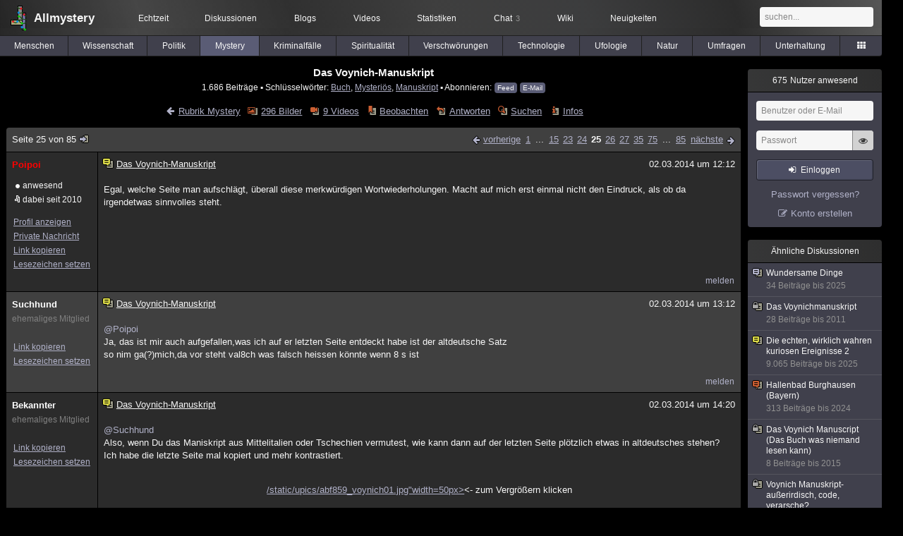

--- FILE ---
content_type: text/html; charset=utf-8
request_url: https://www.allmystery.de/themen/mt29371-24
body_size: 10879
content:
<!DOCTYPE html>
<html lang="de" class="desktop am" data-ts="1766314122">
<head>
<title>Das Voynich-Manuskript (Seite 25) - Allmystery</title>
<meta name="keywords" content="Buch, Mysteriös, Manuskript, Voynich, Voynichmanuskript, Unbekannte Sprache">
<meta name="description" content="Hey ihr^^ habt ihr schonmal von diesem Manuskript gehört, heute kam in Welt derWunder ein Bericht darüber. Gleich vorweg, ich bin kein Mensch der gleich alles... (Seite 24)">
<meta name="robots" content="index, follow">
<meta name="theme-color" content="#2b2b2b">
<link rel="preload" href="/static/allmystery22577.min.js" as="script">
<link rel="preload" href="/static/fonts/am-icons10925.woff2" as="font" type="font/woff2" crossorigin="anonymous">
<link rel="apple-touch-icon" href="/static/images/apple-touch-icon.png">
<link rel="shortcut icon" href="/static/favicon.ico" type="image/ico">
<link rel="alternate" href="android-app://de.allnetwork.allmystery/https/www.allmystery.de/themen/mt29371-24">
<link rel="alternate" href="ios-app://475738179/https/www.allmystery.de/themen/mt29371-24">
<link rel="search" type="application/opensearchdescription+xml" href="/static/opensearch.xml">
<link rel="alternate" type="application/atom+xml" title="Diskussion als Feed" href="/themen/rss/29371">
<link rel="canonical" href="https://www.allmystery.de/themen/mt29371-24">
<link rel="stylesheet" href="/static/allmystery22577.min.css" type="text/css">
</head>

<body class="page fl quicksearch bookmarks thread">
<header>
<div class="header">
<div id="allmystery">
<a class="heart" href="/">
<img src="/static/images/heart_christmas.gif" alt="Allmystery">
</a>
<a class="attitel allmy" href="//www.allmystery.de">Allmystery</a>
</div>

<div class="topnav">
<a href="/ena/">Echtzeit</a>
<a class="hideOnMobile" href="/themen/">Diskussionen</a>
<a href="/blogs/">Blogs</a>
<a href="/videos/">Videos</a>
<a href="/stats/">Statistiken</a>
<a title="3 Mitglieder im Chat" href="/chat/" class="chat_link">Chat<span class="chat_count nice-info">3</span></a>
<a href="/wiki/">Wiki</a>
<a href="/ng/first_unread_post?thread=171758">Neuigkeiten</a>
</div>

<a class="btn btn-small mobileOnly icon-down-1 mobileCategories" href="#">Mystery</a>

<div class="mobileOnly mobileLinks">
<a href="#" class="btn btn-icon-only icon-search showSearch">Suche</a>
<a href="/ng/threads_bookmarked" class="btn btn-icon-only icon-bookmark showBookmarks">Beobachtet</a>
<a href="#" class="btn btn-icon-only icon-user showSideNav sno">Konto</a>
</div>

<form class="sufu" action="/ng/search" method="get">
<input type="text" autocomplete="off" name="query" placeholder="suchen...">
</form>


</div>
<div class="tabnav">
<a href="/themen/mg" id="nav-mg" class="tab">Menschen</a>
<a href="/themen/gw" id="nav-gw" class="tab">Wissenschaft</a>
<a href="/themen/pr" id="nav-pr" class="tab">Politik</a>
<a href="/themen/mt" id="nav-mt" class="tab tabnav_selected">Mystery</a>
<a href="/themen/km" id="nav-km" class="tab">Kriminalfälle</a>
<a href="/themen/rs" id="nav-rs" class="tab">Spiritualität</a>
<a href="/themen/gg" id="nav-gg" class="tab">Verschwörungen</a>
<a href="/themen/it" id="nav-it" class="tab">Technologie</a>
<a href="/themen/uf" id="nav-uf" class="tab">Ufologie</a>
<a href="/themen/tp" id="nav-tp" class="tab">Natur</a>
<a href="/themen/vo" id="nav-vo" class="tab">Umfragen</a>
<a href="/themen/uh" id="nav-uh" class="tab">Unterhaltung</a>
<a href="#" id="tabnav-all-opener" class="icon-categories"></a>
</div>
<div class="tabnav-all">
<div>weitere Rubriken</div>
<a class="tab" id="nav-ph" href="#" data-loc="/themen/ph">Philosophie</a><a class="tab" id="nav-tr" href="#" data-loc="/themen/tr">Träume</a><a class="tab" id="nav-ue" href="#" data-loc="/themen/ue">Orte</a><a class="tab" id="nav-ma" href="#" data-loc="/themen/ma">Esoterik</a><a class="tab" id="nav-lt" href="#" data-loc="/themen/lt">Literatur</a><a class="tab" id="nav-as" href="#" data-loc="/themen/as">Astronomie</a><a class="tab" id="nav-cp" href="#" data-loc="/themen/cp">Helpdesk</a><a class="tab" id="nav-np" href="#" data-loc="/themen/np">Gruppen</a><a class="tab" id="nav-gm" href="#" data-loc="/themen/gm">Gaming</a><a class="tab" id="nav-ff" href="#" data-loc="/themen/ff">Filme</a><a class="tab" id="nav-mu" href="#" data-loc="/themen/mu">Musik</a><a class="tab" id="nav-cl" href="#" data-loc="/themen/cl">Clash</a><a class="tab" id="nav-hc" href="#" data-loc="/themen/hc">Verbesserungen</a><a class="tab" id="nav-am" href="#" data-loc="/themen/am">Allmystery</a><a class="tab" id="nav-en" href="#" data-loc="/themen/en">English</a><div>Diskussions-Übersichten</div>
<a class="tab" id="nav-visited" href="#" data-loc="/ng/threads_visited">Besucht</a><a class="tab" id="nav-part" href="#" data-loc="/ng/threads_posted">Teilgenommen</a><a class="tab" id="nav-all" href="#" data-loc="/themen/">Alle</a><a class="tab" id="nav-new" href="#" data-loc="/themen/neue">Neue</a><a class="tab" id="nav-closed" href="#" data-loc="/themen/geschlossen">Geschlossen</a><a class="tab" id="nav-exc" href="#" data-loc="/themen/lesenswert">Lesenswert</a><a class="tab" id="nav-tags" href="#" data-loc="/tags/">Schlüsselwörter</a><div class="icon-move hideOnMobile">Schiebe oft benutzte Tabs in die Navigationsleiste (<a href="#" class="reset-nav">zurücksetzen</a>).</div>
<div class="icon-move hideOnDesktop"><a href="#" class="reset-nav">zurücksetzen</a></div>

</div>
</header>

<div class="main-holder">

<div id="sftarget" class="main sno">






<h1>Das Voynich-Manuskript</h1>

<div class="threadInfo">
1.686 Beiträge<span class="hideOnMobile"> ▪ Schlüsselwörter:
<a href="/tags/Buch">Buch</a>, <a href="/tags/Mysteri%C3%B6s">Mysteriös</a>, <a href="/tags/Manuskript">Manuskript</a> ▪ Abonnieren: <a class="rss" type="application/atom+xml" href="/themen/rss/29371">Feed</a> <a class="rss" href="javascript:void(0)" onclick="javascript:$('#subscr-mail').toggle()">E-Mail</a>
</span>
</div>
<form action="/ng/thread_subscribers" method="post" id="subscr-mail" class="in api centered thread-end-observe" style="margin-top: 15px; display: none"><input type="hidden" name="thread" value="29371"><input type="hidden" name="subscribe" value="1"><p>Bleib auf dem Laufenden und erhalte neue Beiträge in dieser Diskussion per E-Mail.</p><div class="api-message"></div><input type="text" name="email" placeholder="Deine E-Mail-Adresse" value=""><button class="btn icon-mail" type="submit">Diskussion abonnieren</button></form>

<script type="application/ld+json">{"@context":"http://schema.org","@type":"BreadcrumbList","itemListElement":[{"@type":"ListItem","position":1,"item":{"@id":"https://www.allmystery.de/themen/mt","name":"Mystery"} }]}</script>


<div class="threadHeaderLinks"><a href="/themen/mt" class="icon-left icon-bordered"><span class="hideOnMobile">Rubrik Mystery</span><span class="hideOnDesktop">Mystery</span></a><a class="icon-thread thread-picture" href="/bilder/mt29371">296 Bilder</a><a class="icon-thread thread-more mobileOnly" href="#" onclick="javascript:$('.categoryHeader, .moreLinks').toggleClass('displayBlock'); return false;">Mehr</a><span class="moreLinks"><a class="icon-thread thread-video" href="/videos/mt29371">9 Videos</a><a class="icon-thread thread-bookmark" href="/ng/register?req=mdis">Beobachten</a><a href="/themen/mt29371-84#endOfThread" class="icon-thread thread-reply" onclick="setTimeout(function() { $('.add-new-post').trigger('focus') }, 100)">Antworten</a><a class="icon-thread thread-search" href="/ng/search?thread=29371">Suchen</a><a class="icon-thread thread-infos" href="/ng/thread_overview?thread=29371">Infos</a></span></div>












<div class="posts">

<div class="paginator"><a href="#" onclick="$('#page_selector_div').toggle(); $('#page_selector_div input[type=number]').focus(); return false;" class="page_selector" title="Direkt zur Seite...">Seite 25 von 85<span class="icon-thread thread-jump"></span></a><span class="paginatorLinks"><a class="page_prev icon-left sf sf-pre icon-bordered" rel="prev" href="/themen/mt29371-23">vorherige</a> <a class="pl sf" href="/themen/mt29371">1</a> ... <a class="pl sf" href="/themen/mt29371-14">15</a><a class="pl sf" href="/themen/mt29371-22">23</a><a class="pl sf" href="/themen/mt29371-23">24</a><a class="pl pl_selected sf" href="/themen/mt29371-24">25</a><a class="pl sf" href="/themen/mt29371-25">26</a><a class="pl sf" href="/themen/mt29371-26">27</a><a class="pl sf" href="/themen/mt29371-34">35</a><a class="pl sf" href="/themen/mt29371-74">75</a> ... <a class="pl sf" href="/themen/mt29371-84">85</a> <a class="page_next icon-right sf sf-pre icon-bordered" rel="next" href="/themen/mt29371-25">nächste</a></span><div id="page_selector_div">Direkt zur Seite: <input type="number"> <button class="btn btn-icon-only icon-right"></button><div class="pageLastAndFirst">

<a class="page_first icon-up icon-bordered sf" href="/themen/mt29371">zum ersten Beitrag</a>

<a class="page_last icon-down icon-bordered sf" href="/themen/mt29371-84#id37029307">zum letzten Beitrag</a></div></div></div>


<div class="post" data-id="11662612" data-username="Poipoi" id="id11662612">
<div class="finfo">
<a href="/themen/mt29371-24#id11662612" class="nu" style="color:rgb(255,0,0)">Poipoi</a>
<div class="finfo_user">
<span class="icon-status online">anwesend</span><br>
<span class="icon-miniallmy">dabei seit 2010</span></div>
<br><a class="finfo_func" href="/mitglieder/Poipoi">Profil anzeigen</a>
<br><a class="finfo_func" href="javascript:pn('Poipoi')">Private Nachricht</a>
<br><a class="finfo_func clink" href="/themen/mt29371-24#id11662612" data-text="https://www.allmystery.de/themen/mt29371-24#id11662612">Link kopieren</a>
<br><a href="#" class="finfo_func add-bookmark">Lesezeichen setzen</a>
<br><br>
</div>
<div class="fbeitrag">
<h2 class="PostHead icon-thread  thread-exceptional">Das Voynich-Manuskript</h2>
<span class="date" id="date_11662612" title="02.03.2014 12:12:05">
02.03.2014 um 12:12</span><br>
<div class="post-content">Egal, welche Seite man aufschlägt, überall diese merkwürdigen Wortwiederholungen. Macht auf mich erst einmal nicht den Eindruck, als ob da irgendetwas sinnvolles steht.<br><br></div>
<br></div> <span class="post_links"><a href="#id11662612" onclick="melden('11662612')">melden</a></span>
</div><div class="post" data-id="11662889" data-username="Suchhund" id="id11662889">
<div class="finfo">
<a href="/themen/mt29371-24#id11662889" class="nu" style="color:rgb(255, 255, 255)">Suchhund</a>
<small style="color:#808080">ehemaliges Mitglied</small><br>
<br><a class="finfo_func clink" href="/themen/mt29371-24#id11662889" data-text="https://www.allmystery.de/themen/mt29371-24#id11662889">Link kopieren</a>
<br><a href="#" class="finfo_func add-bookmark">Lesezeichen setzen</a>
<br><br>
</div>
<div class="fbeitrag">
<h2 class="PostHead icon-thread  thread-exceptional">Das Voynich-Manuskript</h2>
<span class="date" id="date_11662889" title="02.03.2014 13:12:57">
02.03.2014 um 13:12</span><br>
<div class="post-content"><a class="atu" href="#">@Poipoi</a> <br>Ja, das ist mir auch aufgefallen,was ich auf er letzten Seite entdeckt habe ist der altdeutsche Satz<br>so nim ga(?)mich,da vor steht val8ch was falsch heissen könnte wenn 8 s ist<br><br></div>
<br></div> <span class="post_links"><a href="#id11662889" onclick="melden('11662889')">melden</a></span>
</div><div class="post" data-id="11663238" data-username="Bekannter" id="id11663238">
<div class="finfo">
<a href="/themen/mt29371-24#id11663238" class="nu" style="color:rgb(255, 255, 255)">Bekannter</a>
<small style="color:#808080">ehemaliges Mitglied</small><br>
<br><a class="finfo_func clink" href="/themen/mt29371-24#id11663238" data-text="https://www.allmystery.de/themen/mt29371-24#id11663238">Link kopieren</a>
<br><a href="#" class="finfo_func add-bookmark">Lesezeichen setzen</a>
<br><br>
</div>
<div class="fbeitrag">
<h2 class="PostHead icon-thread  thread-exceptional">Das Voynich-Manuskript</h2>
<span class="date" id="date_11663238" title="02.03.2014 14:20:27">
02.03.2014 um 14:20</span><br>
<div class="post-content"><a class="atu" href="#">@Suchhund</a> <br>Also, wenn Du das Maniskript aus Mittelitalien oder Tschechien vermutest, wie kann dann auf der letzten Seite plötzlich etwas in altdeutsches stehen?<br>Ich habe die letzte Seite mal kopiert und mehr kontrastiert.<p style="text-align:center; display: block"><br><a href="/static/upics/abf859_voynich01.jpg">/static/upics/abf859_voynich01.jpg&quot;width=50px&gt;</a>&lt;- zum Vergrößern klicken</p><br><br>Hier mal das Alphabeth und die Phonetik<p style="text-align:center; display: block"><br></p><br><br></div>
<br></div> <span class="post_links"><a href="#id11663238" onclick="melden('11663238')">melden</a></span>
</div><div class="post" data-id="11663379" data-username="Suchhund" id="id11663379">
<div class="finfo">
<a href="/themen/mt29371-24#id11663379" class="nu" style="color:rgb(255, 255, 255)">Suchhund</a>
<small style="color:#808080">ehemaliges Mitglied</small><br>
<br><a class="finfo_func clink" href="/themen/mt29371-24#id11663379" data-text="https://www.allmystery.de/themen/mt29371-24#id11663379">Link kopieren</a>
<br><a href="#" class="finfo_func add-bookmark">Lesezeichen setzen</a>
<br><br>
</div>
<div class="fbeitrag">
<h2 class="PostHead icon-thread  thread-exceptional">Das Voynich-Manuskript</h2>
<span class="date" id="date_11663379" title="02.03.2014 14:43:37">
<a href="/ng/edited_posts?id=11663379" class="edited icon-edit" title="Beitrag wurde bearbeitet"></a>02.03.2014 um 14:43</span><br>
<div class="post-content"><a class="atu" href="#">@Bekannter</a> <br>Danke ,dein Abc stimmt ,meiner Meinung nicht  wo ist zB das a.<br>der letzte Satz auf der letzten Seite ist deutsch<br>dadrüber wo die + Zeichen sind ,wahrscheinlich Reagenzien zB einwandfrei malto8=maltos=lat.=Malzzucker, die anderen bin ich noch dran<br><br>Ganz oben  der erste Satz,- von leben-......... ,lese ich da<br><br></div>
<br></div> <span class="post_links"><a class="qu" href="#" data-quoted="11663590">1x zitiert</a><a href="#id11663379" onclick="melden('11663379')">melden</a></span>
</div><div class="post" data-id="11663465" data-username="Suchhund" id="id11663465">
<div class="finfo">
<a href="/themen/mt29371-24#id11663465" class="nu" style="color:rgb(255, 255, 255)">Suchhund</a>
<small style="color:#808080">ehemaliges Mitglied</small><br>
<br><a class="finfo_func clink" href="/themen/mt29371-24#id11663465" data-text="https://www.allmystery.de/themen/mt29371-24#id11663465">Link kopieren</a>
<br><a href="#" class="finfo_func add-bookmark">Lesezeichen setzen</a>
<br><br>
</div>
<div class="fbeitrag">
<h2 class="PostHead icon-thread  thread-exceptional">Das Voynich-Manuskript</h2>
<span class="date" id="date_11663465" title="02.03.2014 14:54:54">
02.03.2014 um 14:54</span><br>
<div class="post-content"><a class="atu" href="#">@Bekannter</a> <br><img class="bild" src="/i/t41957a_av6f-w6-ffee.jpg" alt="av6f-w6-ffee" width="722" height="461"><br><br><br>oben links  malto8 , maltos ist Malzzucker,<br>unten rechts<br>  So nim(m) g(??) mich<br><br></div>
<br></div> <span class="post_links"><a href="#id11663465" onclick="melden('11663465')">melden</a></span>
</div><div class="post" data-id="11663590" data-username="Bekannter" id="id11663590">
<div class="finfo">
<a href="/themen/mt29371-24#id11663590" class="nu" style="color:rgb(255, 255, 255)">Bekannter</a>
<small style="color:#808080">ehemaliges Mitglied</small><br>
<br><a class="finfo_func clink" href="/themen/mt29371-24#id11663590" data-text="https://www.allmystery.de/themen/mt29371-24#id11663590">Link kopieren</a>
<br><a href="#" class="finfo_func add-bookmark">Lesezeichen setzen</a>
<br><br>
</div>
<div class="fbeitrag">
<h2 class="PostHead icon-thread  thread-exceptional">Das Voynich-Manuskript</h2>
<span class="date" id="date_11663590" title="02.03.2014 15:16:48">
<a href="/ng/edited_posts?id=11663590" class="edited icon-edit" title="Beitrag wurde bearbeitet"></a>02.03.2014 um 15:16</span><br>
<div class="post-content"><a class="atu" href="#">@Suchhund</a> <blockquote data-parent-username="Suchhund" data-parent-id="11663379"><cite><a class="bnu" href="/themen/mt29371-24#id11663379"><span class="quote-avatar"><img src="/static/th/users/8eb8b573affc10ac_144215.png" alt="Zitat von Suchhund"></span>Suchhund schrieb:</a></cite>dein Abc stimmt ,meiner Meinung nicht wo ist zB das a.<br>der letzte Satz auf der letzten Seite ist deutsch</blockquote>Nein, die Herkunft ist bis dato umstritten, aber vieles deutet auf Italien hin<blockquote>Es ist umstritten, auf welche Weise das Manuskript in Voynichs Besitz überging. Voynich selbst schwieg sich zeitlebens über die genaue Herkunft des Manuskripts aus. Erst durch einen nach ihrem Tode zu öffnenden Brief von Voynichs Witwe Ethel Lilian Voynich an ihre Erbin und Lebensgefährtin Anne Nill wurde die Herkunft des Manuskripts aus dem Mondragone-Kolleg bekannt. Zum anderen war das Manuskript noch 1963 im Katalog der Sammlung von Mondragone verzeichnet.</blockquote>Weiterhin fand ich:<blockquote>ein Mann namens Wilfrid M. Voynich, ein ehrgeiziger Buchhändler, <u><b>der 1912 in Italien</b></u>, im Jesuiten-College bei der Villa Mondragone in Frascati, ein seltsames Buch entdeckte.</blockquote>(Quelle: <a rel="nofollow noopener" class="gotoext" href="https://web.archive.org/web/20131029093531/http://www.jonathan-dilas.de/Texte/voynich.html" target="_blank">http://www.jonathan-dilas.de/Texte/voynich.html</a> <span class="detailinfo">(Archiv-Version vom 29.10.2013)</span> )<br><br><br>Und diese Villa liegt <u><b>in Italien</b></u>. Ist ja auch verständlich, da sich Voynich zu dieser Zeit in Rom aufhielt (also unweit der Villa Mondragone, die südöstlich von Rom liegt). Folglich ist es wohl in einer italienischen (geheim)Sprache verfasst worden.<br>Übrigens gibt es das Wort: maltos gibt es so im Italienischen nicht aber Malto, was auch Malz heißt.<br>Und nebenbei wird in Italien das &#39;a&#39; ebenso geschrieben wie in Deitschland. Alaso würde ich mich nicht so darauf versteifen, das das Buch in &quot;italienisch&quot; verfasst wurde, aber auf der letzten Seite plötzlich in deutsch<br><br><br>Hier findest Du Textpassagen mit Aussprache untertitelt.http://www.deepsky.com/~merovech/voynich/voynich.html<br><br></div>
<br></div> <span class="post_links"><a href="#id11663590" onclick="melden('11663590')">melden</a></span>
</div><div class="post" data-id="11663633" data-username="Suchhund" id="id11663633">
<div class="finfo">
<a href="/themen/mt29371-24#id11663633" class="nu" style="color:rgb(255, 255, 255)">Suchhund</a>
<small style="color:#808080">ehemaliges Mitglied</small><br>
<br><a class="finfo_func clink" href="/themen/mt29371-24#id11663633" data-text="https://www.allmystery.de/themen/mt29371-24#id11663633">Link kopieren</a>
<br><a href="#" class="finfo_func add-bookmark">Lesezeichen setzen</a>
<br><br>
</div>
<div class="fbeitrag">
<h2 class="PostHead icon-thread  thread-exceptional">Das Voynich-Manuskript</h2>
<span class="date" id="date_11663633" title="02.03.2014 15:27:00">
02.03.2014 um 15:27</span><br>
<div class="post-content"><a class="atu" href="#">@Bekannter</a> <br>Das abc ist übrigens auf der ersten Seite rechts untereinander geschrieben , leider nicht alles lesbar.<br><br></div>
<br></div> <span class="post_links"><a href="#id11663633" onclick="melden('11663633')">melden</a></span>
</div><div class="post" data-id="11663666" data-username="Bekannter" id="id11663666">
<div class="finfo">
<a href="/themen/mt29371-24#id11663666" class="nu" style="color:rgb(255, 255, 255)">Bekannter</a>
<small style="color:#808080">ehemaliges Mitglied</small><br>
<br><a class="finfo_func clink" href="/themen/mt29371-24#id11663666" data-text="https://www.allmystery.de/themen/mt29371-24#id11663666">Link kopieren</a>
<br><a href="#" class="finfo_func add-bookmark">Lesezeichen setzen</a>
<br><br>
</div>
<div class="fbeitrag">
<h2 class="PostHead icon-thread  thread-exceptional">Das Voynich-Manuskript</h2>
<span class="date" id="date_11663666" title="02.03.2014 15:34:38">
02.03.2014 um 15:34</span><br>
<div class="post-content"><a class="atu" href="#">@Suchhund</a> <br>Also die erste Seite ist für mich die <a rel="nofollow noopener" class="gotoext" href="http://www.jasondavies.com/voynich/#f1r" target="_blank"> f1r</a><br>Aber weder dort, noch in den Covern (außen/innen) kann ich eine Auflistung erkennen. WENN dem so wäre, wäre es doch schon längst übersetzt worden.<br><br></div>
<br></div> <span class="post_links"><a href="#id11663666" onclick="melden('11663666')">melden</a></span>
</div><div class="post" data-id="11663747" data-username="Suchhund" id="id11663747">
<div class="finfo">
<a href="/themen/mt29371-24#id11663747" class="nu" style="color:rgb(255, 255, 255)">Suchhund</a>
<small style="color:#808080">ehemaliges Mitglied</small><br>
<br><a class="finfo_func clink" href="/themen/mt29371-24#id11663747" data-text="https://www.allmystery.de/themen/mt29371-24#id11663747">Link kopieren</a>
<br><a href="#" class="finfo_func add-bookmark">Lesezeichen setzen</a>
<br><br>
</div>
<div class="fbeitrag">
<h2 class="PostHead icon-thread  thread-exceptional">Das Voynich-Manuskript</h2>
<span class="date" id="date_11663747" title="02.03.2014 15:52:14">
02.03.2014 um 15:52</span><br>
<div class="post-content"><a class="atu" href="#">@Bekannter</a> <br>Qiure 1  f1r  ist rechts untereinander das abc in Kleinbustaben.<br>Ne so einfach ist das nun mal nicht d hier ein Tausch der Bustaben stattfand.<br>Vielleicht noch mehr,deshalb bis her nicht lesbar<br><br></div>
<br></div> <span class="post_links"><a class="qu" href="#" data-quoted="11663879">1x zitiert</a><a href="#id11663747" onclick="melden('11663747')">melden</a></span>
</div><div class="post" data-id="11663780" data-username="perttivalkonen" id="id11663780">
<div class="finfo">
<a href="/themen/mt29371-24#id11663780" class="nu" style="color:#fff0f0">perttivalkonen</a>
<a class="avatar" href="/mitglieder/perttivalkonen"><img src="/static/th/users/user_133869_pxvllswg8q46.jpg" alt="Profil von perttivalkonen"></a>
<div class="finfo_user">
<span class="icon-status online">anwesend</span><br>
<span class="icon-miniallmy">dabei seit 2012</span></div>
<br><a class="finfo_func" href="/mitglieder/perttivalkonen">Profil anzeigen</a>
<br><a class="finfo_func" href="javascript:pn('perttivalkonen')">Private Nachricht</a>
<br><a class="finfo_func clink" href="/themen/mt29371-24#id11663780" data-text="https://www.allmystery.de/themen/mt29371-24#id11663780">Link kopieren</a>
<br><a href="#" class="finfo_func add-bookmark">Lesezeichen setzen</a>
<br><br>
</div>
<div class="fbeitrag">
<h2 class="PostHead icon-thread  thread-exceptional">Das Voynich-Manuskript</h2>
<span class="date" id="date_11663780" title="02.03.2014 16:00:34">
02.03.2014 um 16:00</span><br>
<div class="post-content"><a class="atu" href="#">@Suchhund</a> <br>Der Stoff Maltose wurde erst 1872 entdeckt und mit einem Namen versehen. Wenn also etwas sicher ist, dann: dort steht <u>nicht</u> &quot;Maltos(e)&quot;.<br>Pertti<br><br></div>
<br></div> <span class="post_links"><a href="#id11663780" onclick="melden('11663780')">melden</a></span>
</div><div class="post" data-id="11663879" data-username="Bekannter" id="id11663879">
<div class="finfo">
<a href="/themen/mt29371-24#id11663879" class="nu" style="color:rgb(255, 255, 255)">Bekannter</a>
<small style="color:#808080">ehemaliges Mitglied</small><br>
<br><a class="finfo_func clink" href="/themen/mt29371-24#id11663879" data-text="https://www.allmystery.de/themen/mt29371-24#id11663879">Link kopieren</a>
<br><a href="#" class="finfo_func add-bookmark">Lesezeichen setzen</a>
<br><br>
</div>
<div class="fbeitrag">
<h2 class="PostHead icon-thread  thread-exceptional">Das Voynich-Manuskript</h2>
<span class="date" id="date_11663879" title="02.03.2014 16:24:32">
<a href="/ng/edited_posts?id=11663879" class="edited icon-edit" title="Beitrag wurde bearbeitet"></a>02.03.2014 um 16:24</span><br>
<div class="post-content"><a class="atu" href="#">@Suchhund</a> <blockquote data-parent-username="Suchhund" data-parent-id="11663747"><cite><a class="bnu" href="/themen/mt29371-24#id11663747"><span class="quote-avatar"><img src="/static/th/users/8eb8b573affc10ac_144215.png" alt="Zitat von Suchhund"></span>Suchhund schrieb:</a></cite>Qiure 1 f1r ist rechts untereinander das abc in Kleinbustaben.</blockquote>Da scheint möglicherweise an der rechten Seite die andere Seite durch, eine Auflistung kann ich da aber definitv nicht erkennen.<br><a href="/static/upics/d2d464_voynich03.gif"><img class="bild" src="/i/t94be30bb0_3eefb2_voynich03.gif" alt="3eefb2 voynich03" width="1600" height="900"></a> &lt; zum Vergrößern klicken.<br><br></div>
<br></div> <span class="post_links"><a href="#id11663879" onclick="melden('11663879')">melden</a></span>
</div><div class="post" data-id="11663912" data-username="Suchhund" id="id11663912">
<div class="finfo">
<a href="/themen/mt29371-24#id11663912" class="nu" style="color:rgb(255, 255, 255)">Suchhund</a>
<small style="color:#808080">ehemaliges Mitglied</small><br>
<br><a class="finfo_func clink" href="/themen/mt29371-24#id11663912" data-text="https://www.allmystery.de/themen/mt29371-24#id11663912">Link kopieren</a>
<br><a href="#" class="finfo_func add-bookmark">Lesezeichen setzen</a>
<br><br>
</div>
<div class="fbeitrag">
<h2 class="PostHead icon-thread  thread-exceptional">Das Voynich-Manuskript</h2>
<span class="date" id="date_11663912" title="02.03.2014 16:31:15">
02.03.2014 um 16:31</span><br>
<div class="post-content"><a class="atu" href="#">@Bekannter</a> <br><img class="bild" src="/i/tebc6d7_av6f-w7-678a.jpg" alt="av6f-w7-678a" width="84" height="384"><br><br>a-f<br><br><img class="bild" src="/i/tc0459d_av6f-w8-3fe7.jpg" alt="av6f-w8-3fe7" width="83" height="571"><br><br>o-z<br><br><br>Da zwischen ist verwischt von g-n<br><br></div>
<br></div> <span class="post_links"><a href="#id11663912" onclick="melden('11663912')">melden</a></span>
</div><div class="post" data-id="11663998" data-username="Bekannter" id="id11663998">
<div class="finfo">
<a href="/themen/mt29371-24#id11663998" class="nu" style="color:rgb(255, 255, 255)">Bekannter</a>
<small style="color:#808080">ehemaliges Mitglied</small><br>
<br><a class="finfo_func clink" href="/themen/mt29371-24#id11663998" data-text="https://www.allmystery.de/themen/mt29371-24#id11663998">Link kopieren</a>
<br><a href="#" class="finfo_func add-bookmark">Lesezeichen setzen</a>
<br><br>
</div>
<div class="fbeitrag">
<h2 class="PostHead icon-thread  thread-exceptional">Das Voynich-Manuskript</h2>
<span class="date" id="date_11663998" title="02.03.2014 16:50:49">
02.03.2014 um 16:50</span><br>
<div class="post-content"><a class="atu" href="#">@Suchhund</a> <br>Ich habe es hier nochmal hervorgehoben. <a href="/static/upics/0f7746_voynich_03.png">https://www.allmystery.de/static/upics/0f7746_voynich_03.png</a><br>Aber in wie weit hilft es bei der Entschlüsselung?<br><br></div>
<br></div> <span class="post_links"><a href="#id11663998" onclick="melden('11663998')">melden</a></span>
</div><div class="post" data-id="11664056" data-username="Suchhund" id="id11664056">
<div class="finfo">
<a href="/themen/mt29371-24#id11664056" class="nu" style="color:rgb(255, 255, 255)">Suchhund</a>
<small style="color:#808080">ehemaliges Mitglied</small><br>
<br><a class="finfo_func clink" href="/themen/mt29371-24#id11664056" data-text="https://www.allmystery.de/themen/mt29371-24#id11664056">Link kopieren</a>
<br><a href="#" class="finfo_func add-bookmark">Lesezeichen setzen</a>
<br><br>
</div>
<div class="fbeitrag">
<h2 class="PostHead icon-thread  thread-exceptional">Das Voynich-Manuskript</h2>
<span class="date" id="date_11664056" title="02.03.2014 16:59:58">
02.03.2014 um 16:59</span><br>
<div class="post-content"><a class="atu" href="#">@Bekannter</a> <br>Auf jeden Fall sagt das schon was aus, das h sehe ich nicht im Textm h wird auch nicht im italienischen Text benutzt.Das d ist in  der Form  nicht im Text  und das P auch nicht.<br>w gibt es auch nicht im italienisch finde ich auch nicht im Text,also deutet auf eine italienische Verschlüsselung hin<br><br></div>
<br></div> <span class="post_links"><a href="#id11664056" onclick="melden('11664056')">melden</a></span>
</div><div class="post" data-id="11664252" data-username="emanon" id="id11664252">
<div class="finfo">
<a href="/themen/mt29371-24#id11664252" class="nu" style="color:#000000">emanon</a>
<a class="avatar" href="/mitglieder/emanon"><img src="/static/th/users/user_166043_gsuniyn55gix.jpg" alt="Profil von emanon"></a>
<div class="finfo_user">
<span class="icon-miniallmy">dabei seit 2008</span></div>
<br><a class="finfo_func" href="/mitglieder/emanon">Profil anzeigen</a>
<br><a class="finfo_func" href="javascript:pn('emanon')">Private Nachricht</a>
<br><a class="finfo_func clink" href="/themen/mt29371-24#id11664252" data-text="https://www.allmystery.de/themen/mt29371-24#id11664252">Link kopieren</a>
<br><a href="#" class="finfo_func add-bookmark">Lesezeichen setzen</a>
<br><br>
</div>
<div class="fbeitrag">
<h2 class="PostHead icon-thread  thread-exceptional">Das Voynich-Manuskript</h2>
<span class="date" id="date_11664252" title="02.03.2014 17:39:27">
02.03.2014 um 17:39</span><br>
<div class="post-content"><a class="atu" href="#">@Suchhund</a> <br>Bax, übrigens ein anerkannter &quot;Voynichologe&quot; glaubt etwa 10 Wörter im Manuskript entschlüsseln zu können die Pflanzen und Sterne benennen.<br>Hier sein Forschungsaufsatz dazu<br><a rel="nofollow noopener" class="gotoext" href="http://stephenbax.net/?page_id=11" target="_blank">http://stephenbax.net/?page_id=11</a><br>Im Juni gibts auch eine Voynich Language Conference <a rel="nofollow noopener" class="gotoext" href="http://stephenbax.net/?page_id=131" target="_blank">http://stephenbax.net/?page_id=131</a><br><br></div>
<br></div> <span class="post_links"><a href="#id11664252" onclick="melden('11664252')">melden</a></span>
</div><div class="post" data-id="11664390" data-username="Suchhund" id="id11664390">
<div class="finfo">
<a href="/themen/mt29371-24#id11664390" class="nu" style="color:rgb(255, 255, 255)">Suchhund</a>
<small style="color:#808080">ehemaliges Mitglied</small><br>
<br><a class="finfo_func clink" href="/themen/mt29371-24#id11664390" data-text="https://www.allmystery.de/themen/mt29371-24#id11664390">Link kopieren</a>
<br><a href="#" class="finfo_func add-bookmark">Lesezeichen setzen</a>
<br><br>
</div>
<div class="fbeitrag">
<h2 class="PostHead icon-thread  thread-exceptional">Das Voynich-Manuskript</h2>
<span class="date" id="date_11664390" title="02.03.2014 18:13:01">
02.03.2014 um 18:13</span><br>
<div class="post-content"><a class="atu" href="#">@emanon</a> <br>Ja danke ein paar Bustaben könnten richtig sein ,gute Arbeit<br><br></div>
<br></div> <span class="post_links"><a href="#id11664390" onclick="melden('11664390')">melden</a></span>
</div><div class="post" data-id="11664434" data-username="Bekannter" id="id11664434">
<div class="finfo">
<a href="/themen/mt29371-24#id11664434" class="nu" style="color:rgb(255, 255, 255)">Bekannter</a>
<small style="color:#808080">ehemaliges Mitglied</small><br>
<br><a class="finfo_func clink" href="/themen/mt29371-24#id11664434" data-text="https://www.allmystery.de/themen/mt29371-24#id11664434">Link kopieren</a>
<br><a href="#" class="finfo_func add-bookmark">Lesezeichen setzen</a>
<br><br>
</div>
<div class="fbeitrag">
<h2 class="PostHead icon-thread  thread-exceptional">Das Voynich-Manuskript</h2>
<span class="date" id="date_11664434" title="02.03.2014 18:20:23">
<a href="/ng/edited_posts?id=11664434" class="edited icon-edit" title="Beitrag wurde bearbeitet"></a>02.03.2014 um 18:20</span><br>
<div class="post-content"><a class="atu" href="#">@Suchhund</a> <br>In dem Dokument von Bax wird gezeigt, das das, was Du als &#39;a&#39; erkannt hast, wohl eher als &quot;rundes&quot; a gesprochen wird (ähnlich wie im engl. <i>or</i>). Das &#39;a&#39; wird im Manuskript allerdings wie ein &#39;o&#39; geschrieben.<br><a rel="nofollow noopener" class="gotoext" href="https://docs.google.com/viewer?url=http%3A%2F%2Fstephenbax.net%2Fwp-content%2Fuploads%2F2014%2F01%2FVoynich-a-provisional-partial-decoding-BAX.pdf&amp;chrome=true&amp;docid=c93bc011d7321bea8c07d5e97d360df3&amp;a=bi&amp;pagenumber=20&amp;w=1600" target="_blank">Hier die entsprechende Seite</a> aus dem Bax Dokument.<br><br>Und ja, das &#39;h&#39; gibt es auch im ital. Alphabet, ebenso wie im franz. Es ist zwar ein stimmloser Buchstabe, geschrieben wird er aber dennoch. Hier -&gt; <a rel="noopener" class="gotoext" href="http://de.wikipedia.org/wiki/Altitalisches_Alphabet" target="_blank">altitalisches Alphabet</a><br><br></div>
<br></div> <span class="post_links"><a href="#id11664434" onclick="melden('11664434')">melden</a></span>
</div><div class="post" data-id="11664505" data-username="Suchhund" id="id11664505">
<div class="finfo">
<a href="/themen/mt29371-24#id11664505" class="nu" style="color:rgb(255, 255, 255)">Suchhund</a>
<small style="color:#808080">ehemaliges Mitglied</small><br>
<br><a class="finfo_func clink" href="/themen/mt29371-24#id11664505" data-text="https://www.allmystery.de/themen/mt29371-24#id11664505">Link kopieren</a>
<br><a href="#" class="finfo_func add-bookmark">Lesezeichen setzen</a>
<br><br>
</div>
<div class="fbeitrag">
<h2 class="PostHead icon-thread  thread-exceptional">Das Voynich-Manuskript</h2>
<span class="date" id="date_11664505" title="02.03.2014 18:36:48">
02.03.2014 um 18:36</span><br>
<div class="post-content"><a class="atu" href="#">@Bekannter</a> <br>Ich glaube das was die da raus gefunden haben soll kann kaum stimmen das d als n zu übersetzen am Ende eines Wortes, weder im italienisch noch Latein Ganz selten) und griechisch (selten) steht ein n am Ende eines Wortes.<br>das g was sie als n meint kommt als Endbustabe viel zu oft vor,im deutschen wäre es normal<br>H wird nicht geschrieben ist   im ital. abc ,daß ist der Unterschied<br><br></div>
<br></div> <span class="post_links"><a class="qu" href="#" data-quoted="11664747">1x zitiert</a><a href="#id11664505" onclick="melden('11664505')">melden</a></span>
</div><div class="post" data-id="11664747" data-username="Bekannter" id="id11664747">
<div class="finfo">
<a href="/themen/mt29371-24#id11664747" class="nu" style="color:rgb(255, 255, 255)">Bekannter</a>
<small style="color:#808080">ehemaliges Mitglied</small><br>
<br><a class="finfo_func clink" href="/themen/mt29371-24#id11664747" data-text="https://www.allmystery.de/themen/mt29371-24#id11664747">Link kopieren</a>
<br><a href="#" class="finfo_func add-bookmark">Lesezeichen setzen</a>
<br><br>
</div>
<div class="fbeitrag">
<h2 class="PostHead icon-thread  thread-exceptional">Das Voynich-Manuskript</h2>
<span class="date" id="date_11664747" title="02.03.2014 19:28:35">
<a href="/ng/edited_posts?id=11664747" class="edited icon-edit" title="Beitrag wurde bearbeitet"></a>02.03.2014 um 19:28</span><br>
<div class="post-content"><a class="atu" href="#">@Suchhund</a> <blockquote data-parent-username="Suchhund" data-parent-id="11664505"><cite><a class="bnu" href="/themen/mt29371-24#id11664505"><span class="quote-avatar"><img src="/static/th/users/8eb8b573affc10ac_144215.png" alt="Zitat von Suchhund"></span>Suchhund schrieb:</a></cite>Ich glaube das was die da raus gefunden haben soll kann kaum stimmen</blockquote>Ach - das kannst Du natürlich ganz genau sagen?<ul class="bbcode_ul">Wie lange hast Du Dich denn schon mit dem Voynich Manuskript auseinandergesetzt?<br>Seit gestern 22:16h <a href="/themen/mt29371-23#id11660076">Beitrag von Suchhund (Seite 24)</a> ???<br><br>Wieviel Semester hast Du Sprachen studiert?<br><br>Wieviel Semester Schriften? </ul>das Du so sicher sagen kannst, das das nicht stimmen kann?<blockquote data-parent-username="Suchhund" data-parent-id="11664505"><cite><a class="bnu" href="/themen/mt29371-24#id11664505"><span class="quote-avatar"><img src="/static/th/users/8eb8b573affc10ac_144215.png" alt="Zitat von Suchhund"></span>Suchhund schrieb:</a></cite>H wird nicht geschrieben ist im ital. abc ,daß ist der Unterschied</blockquote>Ich habe Dir doch den Link zum itl. Alphbet im letzten Beitrag gepostet.<br><br></div>
<br></div> <span class="post_links"><a href="#id11664747" onclick="melden('11664747')">melden</a></span>
</div><div class="post" data-id="11664799" data-username="Suchhund" id="id11664799">
<div class="finfo">
<a href="/themen/mt29371-24#id11664799" class="nu" style="color:rgb(255, 255, 255)">Suchhund</a>
<small style="color:#808080">ehemaliges Mitglied</small><br>
<br><a class="finfo_func clink" href="/themen/mt29371-24#id11664799" data-text="https://www.allmystery.de/themen/mt29371-24#id11664799">Link kopieren</a>
<br><a href="#" class="finfo_func add-bookmark">Lesezeichen setzen</a>
<br><br>
</div>
<div class="fbeitrag">
<h2 class="PostHead icon-thread  thread-exceptional">Das Voynich-Manuskript</h2>
<span class="date" id="date_11664799" title="02.03.2014 19:39:26">
02.03.2014 um 19:39</span><br>
<div class="post-content"><a class="atu" href="#">@Bekannter</a> <br>Was soll das denn jetzt<br>Man kann auch ohne Semester sich informieren im Internet.Ich habe griechische , italienische und Lateintexte verglichen und die zeigen was ich oben schrieb,ein n am Ende  kommt gar nicht oder viel zu selten vor als im  Voynich Text. Das kann man in 10 Minuten lernen.<br>Wenn ich Studierter wäre , würde ich hier nicht rumhängen<br>Ich mach  das aus Hobby und schreib das was ich raus gefunden habe.<br>Wenn das nicht stimmen sollte  wäre eine Mitarbeit sinnvoller<br><br></div>
<br></div> <span class="post_links"><a href="#id11664799" onclick="melden('11664799')">melden</a></span>
</div>

<div class="paginator paginatorBottom"><a href="#" onclick="$('#page_selector_div').toggle()" class="page_selector" title="Direkt zur Seite...">Seite 25 von 85<span class="icon-thread thread-jump"></span></a><span class="paginatorLinks"><a class="page_prev icon-left sf sf-pre icon-bordered" rel="prev" href="/themen/mt29371-23">vorherige</a> <a class="pl sf" href="/themen/mt29371">1</a> ... <a class="pl sf" href="/themen/mt29371-14">15</a><a class="pl sf" href="/themen/mt29371-22">23</a><a class="pl sf" href="/themen/mt29371-23">24</a><a class="pl pl_selected sf" href="/themen/mt29371-24">25</a><a class="pl sf" href="/themen/mt29371-25">26</a><a class="pl sf" href="/themen/mt29371-26">27</a><a class="pl sf" href="/themen/mt29371-34">35</a><a class="pl sf" href="/themen/mt29371-74">75</a> ... <a class="pl sf" href="/themen/mt29371-84">85</a> <a class="page_next icon-right sf sf-pre icon-bordered" rel="next" href="/themen/mt29371-25">nächste</a></span></div>

</div>
<script type="application/ld+json">
{"url":"https://www.allmystery.de/themen/mt29371","comment":[{"text":"Egal, welche Seite man aufschlägt, überall diese merkwürdigen Wortwiederholungen. Macht auf mich erst einmal nicht den Eindruck, als ob da irgendetwas sinnvolles steht.","author":{"@type":"Person","url":"https://www.allmystery.de/mitglieder/Poipoi","name":"Poipoi"},"datePublished":"2014-03-02T11:12:05Z","url":"https://www.allmystery.de/themen/mt29371-24#id11662612","@type":"Comment"},{"text":"@Poipoi Ja, das ist mir auch aufgefallen,was ich auf er letzten Seite entdeckt habe ist der altdeutsche Satz so nim ga(?)mich,da vor steht val8ch was falsch heissen könnte wenn 8 s ist","author":{"@type":"Person","url":"https://www.allmystery.de/mitglieder/Suchhund","name":"Suchhund"},"datePublished":"2014-03-02T12:12:57Z","url":"https://www.allmystery.de/themen/mt29371-24#id11662889","@type":"Comment"},{"text":"@Suchhund Also, wenn Du das Maniskript aus Mittelitalien oder Tschechien vermutest, wie kann dann auf der letzten Seite plötzlich etwas in altdeutsches stehen? Ich habe die letzte Seite mal kopiert und mehr kontrastiert. /static/upics/abf859_voynich01.jpg\"width=50px><- zum Vergrößern klicken Hier mal das Alphabeth und die Phonetik","author":{"@type":"Person","url":"https://www.allmystery.de/mitglieder/Bekannter","name":"Bekannter"},"datePublished":"2014-03-02T13:20:27Z","url":"https://www.allmystery.de/themen/mt29371-24#id11663238","@type":"Comment"},{"text":"@Bekannter Danke ,dein Abc stimmt ,meiner Meinung nicht wo ist zB das a. der letzte Satz auf der letzten Seite ist deutsch dadrüber wo die + Zeichen sind ,wahrscheinlich Reagenzien zB einwandfrei malto8=maltos=lat.=Malzzucker, die anderen bin ich noch dran Ganz oben der erste Satz,- von leben-......... ,lese ich da","author":{"@type":"Person","url":"https://www.allmystery.de/mitglieder/Suchhund","name":"Suchhund"},"datePublished":"2014-03-02T13:43:37Z","url":"https://www.allmystery.de/themen/mt29371-24#id11663379","@type":"Comment"},{"text":"@Bekannter oben links malto8 , maltos ist Malzzucker, unten rechts So nim(m) g(??) mich","author":{"@type":"Person","url":"https://www.allmystery.de/mitglieder/Suchhund","name":"Suchhund"},"datePublished":"2014-03-02T13:54:54Z","url":"https://www.allmystery.de/themen/mt29371-24#id11663465","@type":"Comment"},{"text":"@Suchhund Suchhund schrieb:dein Abc stimmt ,meiner Meinung nicht wo ist zB das a. der letzte Satz auf der letzten Seite ist deutsch Nein, die Herkunft ist bis dato umstritten, aber vieles deutet auf Italien hinEs ist umstritten, auf welche Weise das Manuskript in Voynichs Besitz überging. Voynich selbst schwieg sich zeitlebens über die genaue Herkunft des Manuskripts aus. Erst durch einen nach ihrem Tode zu öffnenden Brief von Voynichs Witwe Ethel Lilian Voynich an ihre Erbin und Lebensgefährtin Anne Nill wurde die Herkunft des Manuskripts aus dem Mondragone-Kolleg bekannt. Zum anderen war das Manuskript noch 1963 im Katalog der Sammlung von Mondragone verzeichnet. Weiterhin fand ich:ein Mann namens Wilfrid M. Voynich, ein ehrgeiziger Buchhändler, der 1912 in Italien, im Jesuiten-College bei der Villa Mondragone in Frascati, ein seltsames Buch entdeckte. (Quelle: http://www.jonathan-dilas.de/Texte/voynich.html ) Und diese Villa liegt in Italien. Ist ja auch verständlich, da sich Voynich zu dieser Zeit in Rom aufhielt (also unweit der Villa Mondragone, die südöstlich von Rom liegt). Folglich ist es wohl in einer italienischen (geheim)Sprache verfasst worden. Übrigens gibt es das Wort: maltos gibt es so im Italienischen nicht aber Malto, was auch Malz heißt. Und nebenbei wird in Italien das 'a' ebenso geschrieben wie in Deitschland. Alaso würde ich mich nicht so darauf versteifen, das das Buch in \"italienisch\" verfasst wurde, aber auf der letzten Seite plötzlich in deutsch Hier findest Du Textpassagen mit Aussprache untertitelt.http://www.deepsky.com/~merovech/voynich/voynich.html","author":{"@type":"Person","url":"https://www.allmystery.de/mitglieder/Bekannter","name":"Bekannter"},"datePublished":"2014-03-02T14:16:48Z","url":"https://www.allmystery.de/themen/mt29371-24#id11663590","@type":"Comment"},{"text":"@Bekannter Das abc ist übrigens auf der ersten Seite rechts untereinander geschrieben , leider nicht alles lesbar.","author":{"@type":"Person","url":"https://www.allmystery.de/mitglieder/Suchhund","name":"Suchhund"},"datePublished":"2014-03-02T14:27:00Z","url":"https://www.allmystery.de/themen/mt29371-24#id11663633","@type":"Comment"},{"text":"@Suchhund Also die erste Seite ist für mich die f1r Aber weder dort, noch in den Covern (außen/innen) kann ich eine Auflistung erkennen. WENN dem so wäre, wäre es doch schon längst übersetzt worden.","author":{"@type":"Person","url":"https://www.allmystery.de/mitglieder/Bekannter","name":"Bekannter"},"datePublished":"2014-03-02T14:34:38Z","url":"https://www.allmystery.de/themen/mt29371-24#id11663666","@type":"Comment"},{"text":"@Bekannter Qiure 1 f1r ist rechts untereinander das abc in Kleinbustaben. Ne so einfach ist das nun mal nicht d hier ein Tausch der Bustaben stattfand. Vielleicht noch mehr,deshalb bis her nicht lesbar","author":{"@type":"Person","url":"https://www.allmystery.de/mitglieder/Suchhund","name":"Suchhund"},"datePublished":"2014-03-02T14:52:14Z","url":"https://www.allmystery.de/themen/mt29371-24#id11663747","@type":"Comment"},{"text":"@Suchhund Der Stoff Maltose wurde erst 1872 entdeckt und mit einem Namen versehen. Wenn also etwas sicher ist, dann: dort steht nicht \"Maltos(e)\". Pertti","author":{"@type":"Person","url":"https://www.allmystery.de/mitglieder/perttivalkonen","name":"perttivalkonen"},"datePublished":"2014-03-02T15:00:34Z","url":"https://www.allmystery.de/themen/mt29371-24#id11663780","@type":"Comment"},{"text":"@Suchhund Suchhund schrieb:Qiure 1 f1r ist rechts untereinander das abc in Kleinbustaben. Da scheint möglicherweise an der rechten Seite die andere Seite durch, eine Auflistung kann ich da aber definitv nicht erkennen. < zum Vergrößern klicken.","author":{"@type":"Person","url":"https://www.allmystery.de/mitglieder/Bekannter","name":"Bekannter"},"datePublished":"2014-03-02T15:24:32Z","url":"https://www.allmystery.de/themen/mt29371-24#id11663879","@type":"Comment"},{"text":"@Bekannter a-f o-z Da zwischen ist verwischt von g-n","author":{"@type":"Person","url":"https://www.allmystery.de/mitglieder/Suchhund","name":"Suchhund"},"datePublished":"2014-03-02T15:31:15Z","url":"https://www.allmystery.de/themen/mt29371-24#id11663912","@type":"Comment"},{"text":"@Suchhund Ich habe es hier nochmal hervorgehoben. https://www.allmystery.de/static/upics/0f7746_voynich_03.png Aber in wie weit hilft es bei der Entschlüsselung?","author":{"@type":"Person","url":"https://www.allmystery.de/mitglieder/Bekannter","name":"Bekannter"},"datePublished":"2014-03-02T15:50:49Z","url":"https://www.allmystery.de/themen/mt29371-24#id11663998","@type":"Comment"},{"text":"@Bekannter Auf jeden Fall sagt das schon was aus, das h sehe ich nicht im Textm h wird auch nicht im italienischen Text benutzt.Das d ist in der Form nicht im Text und das P auch nicht. w gibt es auch nicht im italienisch finde ich auch nicht im Text,also deutet auf eine italienische Verschlüsselung hin","author":{"@type":"Person","url":"https://www.allmystery.de/mitglieder/Suchhund","name":"Suchhund"},"datePublished":"2014-03-02T15:59:58Z","url":"https://www.allmystery.de/themen/mt29371-24#id11664056","@type":"Comment"},{"text":"@Suchhund Bax, übrigens ein anerkannter \"Voynichologe\" glaubt etwa 10 Wörter im Manuskript entschlüsseln zu können die Pflanzen und Sterne benennen. Hier sein Forschungsaufsatz dazu http://stephenbax.net/?page_id=11 Im Juni gibts auch eine Voynich Language Conference http://stephenbax.net/?page_id=131","author":{"@type":"Person","url":"https://www.allmystery.de/mitglieder/emanon","name":"emanon"},"datePublished":"2014-03-02T16:39:27Z","url":"https://www.allmystery.de/themen/mt29371-24#id11664252","@type":"Comment"},{"text":"@emanon Ja danke ein paar Bustaben könnten richtig sein ,gute Arbeit","author":{"@type":"Person","url":"https://www.allmystery.de/mitglieder/Suchhund","name":"Suchhund"},"datePublished":"2014-03-02T17:13:01Z","url":"https://www.allmystery.de/themen/mt29371-24#id11664390","@type":"Comment"},{"text":"@Suchhund In dem Dokument von Bax wird gezeigt, das das, was Du als 'a' erkannt hast, wohl eher als \"rundes\" a gesprochen wird (ähnlich wie im engl. or). Das 'a' wird im Manuskript allerdings wie ein 'o' geschrieben. Hier die entsprechende Seite aus dem Bax Dokument. Und ja, das 'h' gibt es auch im ital. Alphabet, ebenso wie im franz. Es ist zwar ein stimmloser Buchstabe, geschrieben wird er aber dennoch. Hier -> altitalisches Alphabet","author":{"@type":"Person","url":"https://www.allmystery.de/mitglieder/Bekannter","name":"Bekannter"},"datePublished":"2014-03-02T17:20:23Z","url":"https://www.allmystery.de/themen/mt29371-24#id11664434","@type":"Comment"},{"text":"@Bekannter Ich glaube das was die da raus gefunden haben soll kann kaum stimmen das d als n zu übersetzen am Ende eines Wortes, weder im italienisch noch Latein Ganz selten) und griechisch (selten) steht ein n am Ende eines Wortes. das g was sie als n meint kommt als Endbustabe viel zu oft vor,im deutschen wäre es normal H wird nicht geschrieben ist im ital. abc ,daß ist der Unterschied","author":{"@type":"Person","url":"https://www.allmystery.de/mitglieder/Suchhund","name":"Suchhund"},"datePublished":"2014-03-02T17:36:48Z","url":"https://www.allmystery.de/themen/mt29371-24#id11664505","@type":"Comment"},{"text":"@Suchhund Suchhund schrieb:Ich glaube das was die da raus gefunden haben soll kann kaum stimmen Ach - das kannst Du natürlich ganz genau sagen?Wie lange hast Du Dich denn schon mit dem Voynich Manuskript auseinandergesetzt? Seit gestern 22:16h Das Voynich-Manuskript (Seite 24) (Beitrag von Suchhund) ??? Wieviel Semester hast Du Sprachen studiert? Wieviel Semester Schriften? das Du so sicher sagen kannst, das das nicht stimmen kann?Suchhund schrieb:H wird nicht geschrieben ist im ital. abc ,daß ist der Unterschied Ich habe Dir doch den Link zum itl. Alphbet im letzten Beitrag gepostet.","author":{"@type":"Person","url":"https://www.allmystery.de/mitglieder/Bekannter","name":"Bekannter"},"datePublished":"2014-03-02T18:28:35Z","url":"https://www.allmystery.de/themen/mt29371-24#id11664747","@type":"Comment"},{"text":"@Bekannter Was soll das denn jetzt Man kann auch ohne Semester sich informieren im Internet.Ich habe griechische , italienische und Lateintexte verglichen und die zeigen was ich oben schrieb,ein n am Ende kommt gar nicht oder viel zu selten vor als im Voynich Text. Das kann man in 10 Minuten lernen. Wenn ich Studierter wäre , würde ich hier nicht rumhängen Ich mach das aus Hobby und schreib das was ich raus gefunden habe. Wenn das nicht stimmen sollte wäre eine Mitarbeit sinnvoller","author":{"@type":"Person","url":"https://www.allmystery.de/mitglieder/Suchhund","name":"Suchhund"},"datePublished":"2014-03-02T18:39:26Z","url":"https://www.allmystery.de/themen/mt29371-24#id11664799","@type":"Comment"}],"@type":"DiscussionForumPosting","text":"Hey ihr^^ habt ihr schonmal von diesem Manuskript gehört, heute kam in Welt derWunder ein Bericht darüber. Gleich vorweg, ich bin kein Mensch der gleich alles glaubtwas einem im Fernsehen bzw Zeitung usw vorgesetzt wird, aber ich fand das Thema einfachintressant. Einen kurzen Bericht findet ihr im Link oben. Nun meine Frage an euch:einfach nur ein Manuskript ohne jeglichen Sinn, oder doch ein wichtiges Stück in derGeschichte? (sorry falls es das Thema schon gibt, denke aber mal nicht. Könnteauch evtl in Verschwörungen od. so passen, ich fand diese Rubrik aber am besten dafür) Freue mich auf eure Meinungen Lg Gwaythiel","headline":"Das Voynich-Manuskript","@context":"https://schema.org","datePublished":"2006-08-13T18:57:18Z","interactionStatistic":{"interactionType":{"@type":"CommentAction"},"userInteractionCount":1685,"@type":"InteractionCounter"},"author":{"@type":"Person","url":"https://www.allmystery.de/mitglieder/Gwaythiel","name":"Gwaythiel"}}
</script>

</div>

<div class="infoleiste sno">
<div class="infoholder">




<div class="mcell-box">
<a class="mcell" href="/stats/"><span class="m_count aside-ucount odometer">675</span> Nutzer anwesend</a>
<div class="mcell_inhalt">
<form method="post" action="/ng/login" class="api" data-success="reload" data-cookie-check="true">
<div class="api-message"></div>
<input type="text" name="user" placeholder="Benutzer oder E-Mail" class="no_at_complete" autocomplete="username">
<div class="Password-Holder"><input name="password" type="password" placeholder="Passwort" autocomplete="current-password"><a href="#" class="icon-eye toggle-password" title="Passwort anzeigen" tabindex="-1"></a></div>
<button class="btn btn-small icon-login" data-type="submit">Einloggen</button>
</form>
<a class="aside-register" href="/reset" title="Passwort vergessen?" tabindex="-1">Passwort vergessen?</a>
<a class="icon-edit aside-register" href="/register/">Konto erstellen</a>
</div>
</div>



<div class="mcell-box">
<div class="mcell">Ähnliche Diskussionen</div>
<div class="mcell_inhalt unread-bookmarks">
<a href="/themen/mt172919" data-log="rel-172919"><i class="icon-thread"></i>Wundersame Dinge<div class="related-thread-ts">34 Beiträge bis 2025</div></a>
<a href="/themen/mt2137" data-log="rel-2137"><i class="icon-thread thread-closed"></i>Das Voynichmanuskript<div class="related-thread-ts">28 Beiträge bis 2011</div></a>
<a href="/themen/mt70907" data-log="rel-70907"><i class="icon-thread thread-exceptional"></i>Die echten, wirklich wahren kuriosen Ereignisse 2<div class="related-thread-ts">9.065 Beiträge bis 2025</div></a>
<a href="/themen/mt60309" data-log="rel-60309"><i class="icon-thread thread-hot"></i>Hallenbad Burghausen (Bayern)<div class="related-thread-ts">313 Beiträge bis 2024</div></a>
<a href="/themen/gw118616" data-log="rel-118616"><i class="icon-thread thread-closed"></i>Das Voynich Manuscript (Das Buch was niemand lesen kann)<div class="related-thread-ts">8 Beiträge bis 2015</div></a>
<a href="/themen/mt5161" data-log="rel-5161"><i class="icon-thread thread-closed"></i>Voynich Manuskript- außerirdisch, code, verarsche?<div class="related-thread-ts">22 Beiträge bis 2011</div></a>
<a href="/themen/mt123720" data-log="rel-123720"><i class="icon-thread thread-hot"></i>&quot;Missing 411&quot;, David Paulides/mysteriöse Vermisstenfälle<div class="related-thread-ts">2.541 Beiträge bis 2025</div></a>

</div>
</div>




</div>
</div>

</div>

<div class="footer">
<a href="/static/impressum/">Impressum &amp; Datenschutz</a> | <a href="/static/regeln/">Regeln</a><span class="hideOnMobile"> | <a href="/ng/switch_site?mobile=1">Mobil-Version</a><a href="#" onclick="$(window).scrollTop(0); return false" class="ToTop icon-up"></a></span><span class="hideOnDesktop"> | <a href="/ng/switch_site?desktop=1">Desktop-Version</a></span>
</div>

<script>allmystery.data = {"lastPostID":37029307,"url":"\/themen\/mt29371","category":"mt","page":24,"threadID":29371,"lastPage":84}</script>

<script src="/static/allmystery22577.min.js"></script>


<div id="cmp-container"></div>
</body>
</html>


--- FILE ---
content_type: application/javascript; charset=utf-8
request_url: https://www.allmystery.de/static/allmystery22577.min.js
body_size: 81924
content:
module={},allmystery=allmystery||{};var event,sf_preloaded,sf_loading,sf_current,reTrim,MessageEvent,page=document.querySelector("html"),fl_me=(allmystery.mobile=page.classList.contains("mobile"),allmystery.app=page.classList.contains("app"),allmystery.classes=document.querySelector("body").classList,allmystery.title=document.title,document.querySelector("#fl-me"));function applyFocusVisiblePolyfill(t){var n=!0,o=!1,i=null;function r(e){return!!(e&&e!==document&&"HTML"!==e.nodeName&&"BODY"!==e.nodeName&&"classList"in e&&"contains"in e.classList)}function a(e){e.classList.contains("focus-visible")||(e.classList.add("focus-visible"),e.setAttribute("data-focus-visible-added",""))}function e(e){n=!1}function s(){document.addEventListener("mousemove",l),document.addEventListener("mousedown",l),document.addEventListener("mouseup",l),document.addEventListener("pointermove",l),document.addEventListener("pointerdown",l),document.addEventListener("pointerup",l),document.addEventListener("touchmove",l),document.addEventListener("touchstart",l),document.addEventListener("touchend",l)}function l(e){e.target.nodeName&&"html"===e.target.nodeName.toLowerCase()||(n=!1,document.removeEventListener("mousemove",l),document.removeEventListener("mousedown",l),document.removeEventListener("mouseup",l),document.removeEventListener("pointermove",l),document.removeEventListener("pointerdown",l),document.removeEventListener("pointerup",l),document.removeEventListener("touchmove",l),document.removeEventListener("touchstart",l),document.removeEventListener("touchend",l))}document.addEventListener("keydown",function(e){e.metaKey||e.altKey||e.ctrlKey||(r(t.activeElement)&&a(t.activeElement),n=!0)},!0),document.addEventListener("mousedown",e,!0),document.addEventListener("pointerdown",e,!0),document.addEventListener("touchstart",e,!0),document.addEventListener("visibilitychange",function(e){"hidden"===document.visibilityState&&(o&&(n=!0),s())},!0),s(),t.addEventListener("focus",function(e){r(e.target)&&(n?a(e.target):e.target.type)},!0),t.addEventListener("blur",function(e){r(e.target)&&(e.target.classList.contains("focus-visible")||e.target.hasAttribute("data-focus-visible-added"))&&(o=!0,window.clearTimeout(i),i=window.setTimeout(function(){o=!1},100),(e=e.target).hasAttribute("data-focus-visible-added"))&&(e.classList.remove("focus-visible"),e.removeAttribute("data-focus-visible-added"))},!0),t.nodeType===Node.DOCUMENT_FRAGMENT_NODE&&t.host?t.host.setAttribute("data-js-focus-visible",""):t.nodeType===Node.DOCUMENT_NODE&&(document.documentElement.classList.add("js-focus-visible"),document.documentElement.setAttribute("data-js-focus-visible",""))}if(fl_me?(allmystery.userid=fl_me.getAttribute("data-userid"),allmystery.username=fl_me.getAttribute("data-username"),allmystery.desktopNotifications=fl_me.getAttribute("data-desktopnotifications"),allmystery.messageSound=fl_me.getAttribute("data-msgsound"),allmystery.supporter=fl_me.getAttribute("data-supporter")):allmystery.guest=!0,allmystery.ts=parseInt(page.getAttribute("data-ts")),allmystery.ts_loaded=allmystery.ts,((e,t)=>{"object"==typeof module&&"object"==typeof module.exports?module.exports=e.document?t(e,!0):function(e){if(e.document)return t(e);throw new Error("jQuery requires a window with a document")}:t(e)})("undefined"!=typeof window?window:this,function(w,j){function y(e){return"function"==typeof e&&"number"!=typeof e.nodeType}function m(e){return null!=e&&e===e.window}var t=[],P=Object.getPrototypeOf,s=t.slice,R=t.flat?function(e){return t.flat.call(e)}:function(e){return t.concat.apply([],e)},I=t.push,H=t.indexOf,F={},B=F.toString,z=F.hasOwnProperty,V=z.toString,U=V.call(Object),g={},x=w.document,W={type:!0,src:!0,nonce:!0,noModule:!0};function J(e,t,n){var o,i,r=(n=n||x).createElement("script");if(r.text=e,t)for(o in W)(i=t[o]||t.getAttribute&&t.getAttribute(o))&&r.setAttribute(o,i);n.head.appendChild(r).parentNode.removeChild(r)}function h(e){return null==e?e+"":"object"==typeof e||"function"==typeof e?F[B.call(e)]||"object":typeof e}var e="3.5.1",k=function(e,t){return new k.fn.init(e,t)};function X(e){var t=!!e&&"length"in e&&e.length,n=h(e);return!y(e)&&!m(e)&&("array"===n||0===t||"number"==typeof t&&0<t&&t-1 in e)}k.fn=k.prototype={jquery:e,constructor:k,length:0,toArray:function(){return s.call(this)},get:function(e){return null==e?s.call(this):e<0?this[e+this.length]:this[e]},pushStack:function(e){e=k.merge(this.constructor(),e);return e.prevObject=this,e},each:function(e){return k.each(this,e)},map:function(n){return this.pushStack(k.map(this,function(e,t){return n.call(e,t,e)}))},slice:function(){return this.pushStack(s.apply(this,arguments))},first:function(){return this.eq(0)},last:function(){return this.eq(-1)},even:function(){return this.pushStack(k.grep(this,function(e,t){return(t+1)%2}))},odd:function(){return this.pushStack(k.grep(this,function(e,t){return t%2}))},eq:function(e){var t=this.length,e=+e+(e<0?t:0);return this.pushStack(0<=e&&e<t?[this[e]]:[])},end:function(){return this.prevObject||this.constructor()},push:I,sort:t.sort,splice:t.splice},k.extend=k.fn.extend=function(){var e,t,n,o,i,r=arguments[0]||{},a=1,s=arguments.length,l=!1;for("boolean"==typeof r&&(l=r,r=arguments[a]||{},a++),"object"==typeof r||y(r)||(r={}),a===s&&(r=this,a--);a<s;a++)if(null!=(e=arguments[a]))for(t in e)n=e[t],"__proto__"!==t&&r!==n&&(l&&n&&(k.isPlainObject(n)||(o=Array.isArray(n)))?(i=r[t],i=o&&!Array.isArray(i)?[]:o||k.isPlainObject(i)?i:{},o=!1,r[t]=k.extend(l,i,n)):void 0!==n&&(r[t]=n));return r},k.extend({expando:"jQuery"+(e+Math.random()).replace(/\D/g,""),isReady:!0,error:function(e){throw new Error(e)},noop:function(){},isPlainObject:function(e){return!(!e||"[object Object]"!==B.call(e)||(e=P(e))&&("function"!=typeof(e=z.call(e,"constructor")&&e.constructor)||V.call(e)!==U))},isEmptyObject:function(e){for(var t in e)return!1;return!0},globalEval:function(e,t,n){J(e,{nonce:t&&t.nonce},n)},each:function(e,t){var n,o=0;if(X(e))for(n=e.length;o<n&&!1!==t.call(e[o],o,e[o]);o++);else for(o in e)if(!1===t.call(e[o],o,e[o]))break;return e},makeArray:function(e,t){t=t||[];return null!=e&&(X(Object(e))?k.merge(t,"string"==typeof e?[e]:e):I.call(t,e)),t},inArray:function(e,t,n){return null==t?-1:H.call(t,e,n)},merge:function(e,t){for(var n=+t.length,o=0,i=e.length;o<n;o++)e[i++]=t[o];return e.length=i,e},grep:function(e,t,n){for(var o=[],i=0,r=e.length,a=!n;i<r;i++)!t(e[i],i)!=a&&o.push(e[i]);return o},map:function(e,t,n){var o,i,r=0,a=[];if(X(e))for(o=e.length;r<o;r++)null!=(i=t(e[r],r,n))&&a.push(i);else for(r in e)null!=(i=t(e[r],r,n))&&a.push(i);return R(a)},guid:1,support:g}),"function"==typeof Symbol&&(k.fn[Symbol.iterator]=t[Symbol.iterator]),k.each("Boolean Number String Function Array Date RegExp Object Error Symbol".split(" "),function(e,t){F["[object "+t+"]"]=t.toLowerCase()});function o(e,t,n){for(var o=[],i=void 0!==n;(e=e[t])&&9!==e.nodeType;)if(1===e.nodeType){if(i&&k(e).is(n))break;o.push(e)}return o}function Y(e,t){for(var n=[];e;e=e.nextSibling)1===e.nodeType&&e!==t&&n.push(e);return n}var e=(j=>{function u(e,t){return e="0x"+e.slice(1)-65536,t||(e<0?String.fromCharCode(65536+e):String.fromCharCode(e>>10|55296,1023&e|56320))}function P(e,t){return t?"\0"===e?"�":e.slice(0,-1)+"\\"+e.charCodeAt(e.length-1).toString(16)+" ":"\\"+e}function R(){x()}var e,p,$,r,I,f,H,F,w,l,d,x,k,n,T,h,o,i,m,_="sizzle"+ +new Date,c=j.document,C=0,B=0,z=L(),V=L(),U=L(),g=L(),W=function(e,t){return e===t&&(d=!0),0},J={}.hasOwnProperty,t=[],X=t.pop,Y=t.push,S=t.push,G=t.slice,y=function(e,t){for(var n=0,o=e.length;n<o;n++)if(e[n]===t)return n;return-1},K="checked|selected|async|autofocus|autoplay|controls|defer|disabled|hidden|ismap|loop|multiple|open|readonly|required|scoped",a="[\\x20\\t\\r\\n\\f]",s="(?:\\\\[\\da-fA-F]{1,6}"+a+"?|\\\\[^\\r\\n\\f]|[\\w-]|[^\0-\\x7f])+",Q="\\["+a+"*("+s+")(?:"+a+"*([*^$|!~]?=)"+a+"*(?:'((?:\\\\.|[^\\\\'])*)'|\"((?:\\\\.|[^\\\\\"])*)\"|("+s+"))|)"+a+"*\\]",Z=":("+s+")(?:\\((('((?:\\\\.|[^\\\\'])*)'|\"((?:\\\\.|[^\\\\\"])*)\")|((?:\\\\.|[^\\\\()[\\]]|"+Q+")*)|.*)\\)|)",ee=new RegExp(a+"+","g"),v=new RegExp("^"+a+"+|((?:^|[^\\\\])(?:\\\\.)*)"+a+"+$","g"),te=new RegExp("^"+a+"*,"+a+"*"),ne=new RegExp("^"+a+"*([>+~]|"+a+")"+a+"*"),oe=new RegExp(a+"|>"),ie=new RegExp(Z),re=new RegExp("^"+s+"$"),b={ID:new RegExp("^#("+s+")"),CLASS:new RegExp("^\\.("+s+")"),TAG:new RegExp("^("+s+"|[*])"),ATTR:new RegExp("^"+Q),PSEUDO:new RegExp("^"+Z),CHILD:new RegExp("^:(only|first|last|nth|nth-last)-(child|of-type)(?:\\("+a+"*(even|odd|(([+-]|)(\\d*)n|)"+a+"*(?:([+-]|)"+a+"*(\\d+)|))"+a+"*\\)|)","i"),bool:new RegExp("^(?:"+K+")$","i"),needsContext:new RegExp("^"+a+"*[>+~]|:(even|odd|eq|gt|lt|nth|first|last)(?:\\("+a+"*((?:-\\d)?\\d*)"+a+"*\\)|)(?=[^-]|$)","i")},ae=/HTML$/i,se=/^(?:input|select|textarea|button)$/i,le=/^h\d$/i,E=/^[^{]+\{\s*\[native \w/,de=/^(?:#([\w-]+)|(\w+)|\.([\w-]+))$/,ce=/[+~]/,D=new RegExp("\\\\[\\da-fA-F]{1,6}"+a+"?|\\\\([^\\r\\n\\f])","g"),ue=/([\0-\x1f\x7f]|^-?\d)|^-$|[^\0-\x1f\x7f-\uFFFF\w-]/g,pe=ye(function(e){return!0===e.disabled&&"fieldset"===e.nodeName.toLowerCase()},{dir:"parentNode",next:"legend"});try{S.apply(t=G.call(c.childNodes),c.childNodes),t[c.childNodes.length].nodeType}catch(e){S={apply:t.length?function(e,t){Y.apply(e,G.call(t))}:function(e,t){for(var n=e.length,o=0;e[n++]=t[o++];);e.length=n-1}}}function N(t,e,n,o){var i,r,a,s,l,d,c=e&&e.ownerDocument,u=e?e.nodeType:9;if(n=n||[],"string"!=typeof t||!t||1!==u&&9!==u&&11!==u)return n;if(!o&&(x(e),e=e||k,T)){if(11!==u&&(s=de.exec(t)))if(i=s[1]){if(9===u){if(!(d=e.getElementById(i)))return n;if(d.id===i)return n.push(d),n}else if(c&&(d=c.getElementById(i))&&m(e,d)&&d.id===i)return n.push(d),n}else{if(s[2])return S.apply(n,e.getElementsByTagName(t)),n;if((i=s[3])&&p.getElementsByClassName&&e.getElementsByClassName)return S.apply(n,e.getElementsByClassName(i)),n}if(p.qsa&&!g[t+" "]&&(!h||!h.test(t))&&(1!==u||"object"!==e.nodeName.toLowerCase())){if(d=t,c=e,1===u&&(oe.test(t)||ne.test(t))){for((c=ce.test(t)&&ge(e.parentNode)||e)===e&&p.scope||((a=e.getAttribute("id"))?a=a.replace(ue,P):e.setAttribute("id",a=_)),r=(l=f(t)).length;r--;)l[r]=(a?"#"+a:":scope")+" "+q(l[r]);d=l.join(",")}try{return S.apply(n,c.querySelectorAll(d)),n}catch(e){g(t,!0)}finally{a===_&&e.removeAttribute("id")}}}return F(t.replace(v,"$1"),e,n,o)}function L(){var n=[];function o(e,t){return n.push(e+" ")>$.cacheLength&&delete o[n.shift()],o[e+" "]=t}return o}function A(e){return e[_]=!0,e}function O(e){var t=k.createElement("fieldset");try{return!!e(t)}catch(e){return!1}finally{t.parentNode&&t.parentNode.removeChild(t)}}function fe(e,t){for(var n=e.split("|"),o=n.length;o--;)$.attrHandle[n[o]]=t}function he(e,t){var n=t&&e,o=n&&1===e.nodeType&&1===t.nodeType&&e.sourceIndex-t.sourceIndex;if(o)return o;if(n)for(;n=n.nextSibling;)if(n===t)return-1;return e?1:-1}function me(t){return function(e){return"form"in e?e.parentNode&&!1===e.disabled?"label"in e?"label"in e.parentNode?e.parentNode.disabled===t:e.disabled===t:e.isDisabled===t||e.isDisabled!==!t&&pe(e)===t:e.disabled===t:"label"in e&&e.disabled===t}}function M(a){return A(function(r){return r=+r,A(function(e,t){for(var n,o=a([],e.length,r),i=o.length;i--;)e[n=o[i]]&&(e[n]=!(t[n]=e[n]))})})}function ge(e){return e&&void 0!==e.getElementsByTagName&&e}for(e in p=N.support={},I=N.isXML=function(e){var t=e.namespaceURI,e=(e.ownerDocument||e).documentElement;return!ae.test(t||e&&e.nodeName||"HTML")},x=N.setDocument=function(e){var e=e?e.ownerDocument||e:c;return e!=k&&9===e.nodeType&&e.documentElement&&(n=(k=e).documentElement,T=!I(k),c!=k&&(e=k.defaultView)&&e.top!==e&&(e.addEventListener?e.addEventListener("unload",R,!1):e.attachEvent&&e.attachEvent("onunload",R)),p.scope=O(function(e){return n.appendChild(e).appendChild(k.createElement("div")),void 0!==e.querySelectorAll&&!e.querySelectorAll(":scope fieldset div").length}),p.attributes=O(function(e){return e.className="i",!e.getAttribute("className")}),p.getElementsByTagName=O(function(e){return e.appendChild(k.createComment("")),!e.getElementsByTagName("*").length}),p.getElementsByClassName=E.test(k.getElementsByClassName),p.getById=O(function(e){return n.appendChild(e).id=_,!k.getElementsByName||!k.getElementsByName(_).length}),p.getById?($.filter.ID=function(e){var t=e.replace(D,u);return function(e){return e.getAttribute("id")===t}},$.find.ID=function(e,t){if(void 0!==t.getElementById&&T)return(t=t.getElementById(e))?[t]:[]}):($.filter.ID=function(e){var t=e.replace(D,u);return function(e){e=void 0!==e.getAttributeNode&&e.getAttributeNode("id");return e&&e.value===t}},$.find.ID=function(e,t){if(void 0!==t.getElementById&&T){var n,o,i,r=t.getElementById(e);if(r){if((n=r.getAttributeNode("id"))&&n.value===e)return[r];for(i=t.getElementsByName(e),o=0;r=i[o++];)if((n=r.getAttributeNode("id"))&&n.value===e)return[r]}return[]}}),$.find.TAG=p.getElementsByTagName?function(e,t){return void 0!==t.getElementsByTagName?t.getElementsByTagName(e):p.qsa?t.querySelectorAll(e):void 0}:function(e,t){var n,o=[],i=0,r=t.getElementsByTagName(e);if("*"!==e)return r;for(;n=r[i++];)1===n.nodeType&&o.push(n);return o},$.find.CLASS=p.getElementsByClassName&&function(e,t){if(void 0!==t.getElementsByClassName&&T)return t.getElementsByClassName(e)},o=[],h=[],(p.qsa=E.test(k.querySelectorAll))&&(O(function(e){var t;n.appendChild(e).innerHTML="<a id='"+_+"'></a><select id='"+_+"-\r\\' msallowcapture=''><option selected=''></option></select>",e.querySelectorAll("[msallowcapture^='']").length&&h.push("[*^$]="+a+"*(?:''|\"\")"),e.querySelectorAll("[selected]").length||h.push("\\["+a+"*(?:value|"+K+")"),e.querySelectorAll("[id~="+_+"-]").length||h.push("~="),(t=k.createElement("input")).setAttribute("name",""),e.appendChild(t),e.querySelectorAll("[name='']").length||h.push("\\["+a+"*name"+a+"*="+a+"*(?:''|\"\")"),e.querySelectorAll(":checked").length||h.push(":checked"),e.querySelectorAll("a#"+_+"+*").length||h.push(".#.+[+~]"),e.querySelectorAll("\\\f"),h.push("[\\r\\n\\f]")}),O(function(e){e.innerHTML="<a href='' disabled='disabled'></a><select disabled='disabled'><option/></select>";var t=k.createElement("input");t.setAttribute("type","hidden"),e.appendChild(t).setAttribute("name","D"),e.querySelectorAll("[name=d]").length&&h.push("name"+a+"*[*^$|!~]?="),2!==e.querySelectorAll(":enabled").length&&h.push(":enabled",":disabled"),n.appendChild(e).disabled=!0,2!==e.querySelectorAll(":disabled").length&&h.push(":enabled",":disabled"),e.querySelectorAll("*,:x"),h.push(",.*:")})),(p.matchesSelector=E.test(i=n.matches||n.webkitMatchesSelector||n.mozMatchesSelector||n.oMatchesSelector||n.msMatchesSelector))&&O(function(e){p.disconnectedMatch=i.call(e,"*"),i.call(e,"[s!='']:x"),o.push("!=",Z)}),h=h.length&&new RegExp(h.join("|")),o=o.length&&new RegExp(o.join("|")),e=E.test(n.compareDocumentPosition),m=e||E.test(n.contains)?function(e,t){var n=9===e.nodeType?e.documentElement:e,t=t&&t.parentNode;return e===t||!(!t||1!==t.nodeType||!(n.contains?n.contains(t):e.compareDocumentPosition&&16&e.compareDocumentPosition(t)))}:function(e,t){if(t)for(;t=t.parentNode;)if(t===e)return!0;return!1},W=e?function(e,t){var n;return e===t?(d=!0,0):(n=!e.compareDocumentPosition-!t.compareDocumentPosition)||(1&(n=(e.ownerDocument||e)==(t.ownerDocument||t)?e.compareDocumentPosition(t):1)||!p.sortDetached&&t.compareDocumentPosition(e)===n?e==k||e.ownerDocument==c&&m(c,e)?-1:t==k||t.ownerDocument==c&&m(c,t)?1:l?y(l,e)-y(l,t):0:4&n?-1:1)}:function(e,t){if(e===t)return d=!0,0;var n,o=0,i=e.parentNode,r=t.parentNode,a=[e],s=[t];if(!i||!r)return e==k?-1:t==k?1:i?-1:r?1:l?y(l,e)-y(l,t):0;if(i===r)return he(e,t);for(n=e;n=n.parentNode;)a.unshift(n);for(n=t;n=n.parentNode;)s.unshift(n);for(;a[o]===s[o];)o++;return o?he(a[o],s[o]):a[o]==c?-1:s[o]==c?1:0}),k},N.matches=function(e,t){return N(e,null,null,t)},N.matchesSelector=function(e,t){if(x(e),p.matchesSelector&&T&&!g[t+" "]&&(!o||!o.test(t))&&(!h||!h.test(t)))try{var n=i.call(e,t);if(n||p.disconnectedMatch||e.document&&11!==e.document.nodeType)return n}catch(e){g(t,!0)}return 0<N(t,k,null,[e]).length},N.contains=function(e,t){return(e.ownerDocument||e)!=k&&x(e),m(e,t)},N.attr=function(e,t){(e.ownerDocument||e)!=k&&x(e);var n=$.attrHandle[t.toLowerCase()],n=n&&J.call($.attrHandle,t.toLowerCase())?n(e,t,!T):void 0;return void 0!==n?n:p.attributes||!T?e.getAttribute(t):(n=e.getAttributeNode(t))&&n.specified?n.value:null},N.escape=function(e){return(e+"").replace(ue,P)},N.error=function(e){throw new Error("Syntax error, unrecognized expression: "+e)},N.uniqueSort=function(e){var t,n=[],o=0,i=0;if(d=!p.detectDuplicates,l=!p.sortStable&&e.slice(0),e.sort(W),d){for(;t=e[i++];)t===e[i]&&(o=n.push(i));for(;o--;)e.splice(n[o],1)}return l=null,e},r=N.getText=function(e){var t,n="",o=0,i=e.nodeType;if(i){if(1===i||9===i||11===i){if("string"==typeof e.textContent)return e.textContent;for(e=e.firstChild;e;e=e.nextSibling)n+=r(e)}else if(3===i||4===i)return e.nodeValue}else for(;t=e[o++];)n+=r(t);return n},($=N.selectors={cacheLength:50,createPseudo:A,match:b,attrHandle:{},find:{},relative:{">":{dir:"parentNode",first:!0}," ":{dir:"parentNode"},"+":{dir:"previousSibling",first:!0},"~":{dir:"previousSibling"}},preFilter:{ATTR:function(e){return e[1]=e[1].replace(D,u),e[3]=(e[3]||e[4]||e[5]||"").replace(D,u),"~="===e[2]&&(e[3]=" "+e[3]+" "),e.slice(0,4)},CHILD:function(e){return e[1]=e[1].toLowerCase(),"nth"===e[1].slice(0,3)?(e[3]||N.error(e[0]),e[4]=+(e[4]?e[5]+(e[6]||1):2*("even"===e[3]||"odd"===e[3])),e[5]=+(e[7]+e[8]||"odd"===e[3])):e[3]&&N.error(e[0]),e},PSEUDO:function(e){var t,n=!e[6]&&e[2];return b.CHILD.test(e[0])?null:(e[3]?e[2]=e[4]||e[5]||"":n&&ie.test(n)&&(t=(t=f(n,!0))&&n.indexOf(")",n.length-t)-n.length)&&(e[0]=e[0].slice(0,t),e[2]=n.slice(0,t)),e.slice(0,3))}},filter:{TAG:function(e){var t=e.replace(D,u).toLowerCase();return"*"===e?function(){return!0}:function(e){return e.nodeName&&e.nodeName.toLowerCase()===t}},CLASS:function(e){var t=z[e+" "];return t||(t=new RegExp("(^|"+a+")"+e+"("+a+"|$)"))&&z(e,function(e){return t.test("string"==typeof e.className&&e.className||void 0!==e.getAttribute&&e.getAttribute("class")||"")})},ATTR:function(t,n,o){return function(e){e=N.attr(e,t);return null==e?"!="===n:!n||(e+="","="===n?e===o:"!="===n?e!==o:"^="===n?o&&0===e.indexOf(o):"*="===n?o&&-1<e.indexOf(o):"$="===n?o&&e.slice(-o.length)===o:"~="===n?-1<(" "+e.replace(ee," ")+" ").indexOf(o):"|="===n&&(e===o||e.slice(0,o.length+1)===o+"-"))}},CHILD:function(h,e,t,m,g){var v="nth"!==h.slice(0,3),y="last"!==h.slice(-4),b="of-type"===e;return 1===m&&0===g?function(e){return!!e.parentNode}:function(e,t,n){var o,i,r,a,s,l,d=v!=y?"nextSibling":"previousSibling",c=e.parentNode,u=b&&e.nodeName.toLowerCase(),p=!n&&!b,f=!1;if(c){if(v){for(;d;){for(a=e;a=a[d];)if(b?a.nodeName.toLowerCase()===u:1===a.nodeType)return!1;l=d="only"===h&&!l&&"nextSibling"}return!0}if(l=[y?c.firstChild:c.lastChild],y&&p){for(f=(s=(o=(i=(r=(a=c)[_]||(a[_]={}))[a.uniqueID]||(r[a.uniqueID]={}))[h]||[])[0]===C&&o[1])&&o[2],a=s&&c.childNodes[s];a=++s&&a&&a[d]||(f=s=0,l.pop());)if(1===a.nodeType&&++f&&a===e){i[h]=[C,s,f];break}}else if(!1===(f=p?s=(o=(i=(r=(a=e)[_]||(a[_]={}))[a.uniqueID]||(r[a.uniqueID]={}))[h]||[])[0]===C&&o[1]:f))for(;(a=++s&&a&&a[d]||(f=s=0,l.pop()))&&((b?a.nodeName.toLowerCase()!==u:1!==a.nodeType)||!++f||(p&&((i=(r=a[_]||(a[_]={}))[a.uniqueID]||(r[a.uniqueID]={}))[h]=[C,f]),a!==e)););return(f-=g)===m||f%m==0&&0<=f/m}}},PSEUDO:function(e,r){var t,a=$.pseudos[e]||$.setFilters[e.toLowerCase()]||N.error("unsupported pseudo: "+e);return a[_]?a(r):1<a.length?(t=[e,e,"",r],$.setFilters.hasOwnProperty(e.toLowerCase())?A(function(e,t){for(var n,o=a(e,r),i=o.length;i--;)e[n=y(e,o[i])]=!(t[n]=o[i])}):function(e){return a(e,0,t)}):a}},pseudos:{not:A(function(e){var o=[],i=[],s=H(e.replace(v,"$1"));return s[_]?A(function(e,t,n,o){for(var i,r=s(e,null,o,[]),a=e.length;a--;)(i=r[a])&&(e[a]=!(t[a]=i))}):function(e,t,n){return o[0]=e,s(o,null,n,i),o[0]=null,!i.pop()}}),has:A(function(t){return function(e){return 0<N(t,e).length}}),contains:A(function(t){return t=t.replace(D,u),function(e){return-1<(e.textContent||r(e)).indexOf(t)}}),lang:A(function(n){return re.test(n||"")||N.error("unsupported lang: "+n),n=n.replace(D,u).toLowerCase(),function(e){var t;do{if(t=T?e.lang:e.getAttribute("xml:lang")||e.getAttribute("lang"))return(t=t.toLowerCase())===n||0===t.indexOf(n+"-")}while((e=e.parentNode)&&1===e.nodeType);return!1}}),target:function(e){var t=j.location&&j.location.hash;return t&&t.slice(1)===e.id},root:function(e){return e===n},focus:function(e){return e===k.activeElement&&(!k.hasFocus||k.hasFocus())&&!!(e.type||e.href||~e.tabIndex)},enabled:me(!1),disabled:me(!0),checked:function(e){var t=e.nodeName.toLowerCase();return"input"===t&&!!e.checked||"option"===t&&!!e.selected},selected:function(e){return e.parentNode&&e.parentNode.selectedIndex,!0===e.selected},empty:function(e){for(e=e.firstChild;e;e=e.nextSibling)if(e.nodeType<6)return!1;return!0},parent:function(e){return!$.pseudos.empty(e)},header:function(e){return le.test(e.nodeName)},input:function(e){return se.test(e.nodeName)},button:function(e){var t=e.nodeName.toLowerCase();return"input"===t&&"button"===e.type||"button"===t},text:function(e){return"input"===e.nodeName.toLowerCase()&&"text"===e.type&&(null==(e=e.getAttribute("type"))||"text"===e.toLowerCase())},first:M(function(){return[0]}),last:M(function(e,t){return[t-1]}),eq:M(function(e,t,n){return[n<0?n+t:n]}),even:M(function(e,t){for(var n=0;n<t;n+=2)e.push(n);return e}),odd:M(function(e,t){for(var n=1;n<t;n+=2)e.push(n);return e}),lt:M(function(e,t,n){for(var o=n<0?n+t:t<n?t:n;0<=--o;)e.push(o);return e}),gt:M(function(e,t,n){for(var o=n<0?n+t:n;++o<t;)e.push(o);return e})}}).pseudos.nth=$.pseudos.eq,{radio:!0,checkbox:!0,file:!0,password:!0,image:!0})$.pseudos[e]=(t=>function(e){return"input"===e.nodeName.toLowerCase()&&e.type===t})(e);for(e in{submit:!0,reset:!0})$.pseudos[e]=(n=>function(e){var t=e.nodeName.toLowerCase();return("input"===t||"button"===t)&&e.type===n})(e);function ve(){}function q(e){for(var t=0,n=e.length,o="";t<n;t++)o+=e[t].value;return o}function ye(a,e,t){var s=e.dir,l=e.next,d=l||s,c=t&&"parentNode"===d,u=B++;return e.first?function(e,t,n){for(;e=e[s];)if(1===e.nodeType||c)return a(e,t,n);return!1}:function(e,t,n){var o,i,r=[C,u];if(n){for(;e=e[s];)if((1===e.nodeType||c)&&a(e,t,n))return!0}else for(;e=e[s];)if(1===e.nodeType||c)if(i=(i=e[_]||(e[_]={}))[e.uniqueID]||(i[e.uniqueID]={}),l&&l===e.nodeName.toLowerCase())e=e[s]||e;else{if((o=i[d])&&o[0]===C&&o[1]===u)return r[2]=o[2];if((i[d]=r)[2]=a(e,t,n))return!0}return!1}}function be(i){return 1<i.length?function(e,t,n){for(var o=i.length;o--;)if(!i[o](e,t,n))return!1;return!0}:i[0]}function $e(e,t,n,o,i){for(var r,a=[],s=0,l=e.length,d=null!=t;s<l;s++)!(r=e[s])||n&&!n(r,o,i)||(a.push(r),d&&t.push(s));return a}function we(f,h,m,g,v,e){return g&&!g[_]&&(g=we(g)),v&&!v[_]&&(v=we(v,e)),A(function(e,t,n,o){var i,r,a,s=[],l=[],d=t.length,c=e||((e,t,n)=>{for(var o=0,i=t.length;o<i;o++)N(e,t[o],n);return n})(h||"*",n.nodeType?[n]:n,[]),u=!f||!e&&h?c:$e(c,s,f,n,o),p=m?v||(e?f:d||g)?[]:t:u;if(m&&m(u,p,n,o),g)for(i=$e(p,l),g(i,[],n,o),r=i.length;r--;)(a=i[r])&&(p[l[r]]=!(u[l[r]]=a));if(e){if(v||f){if(v){for(i=[],r=p.length;r--;)(a=p[r])&&i.push(u[r]=a);v(null,p=[],i,o)}for(r=p.length;r--;)(a=p[r])&&-1<(i=v?y(e,a):s[r])&&(e[i]=!(t[i]=a))}}else p=$e(p===t?p.splice(d,p.length):p),v?v(null,t,p,o):S.apply(t,p)})}function xe(g,v){function e(e,t,n,o,i){var r,a,s,l=0,d="0",c=e&&[],u=[],p=w,f=e||b&&$.find.TAG("*",i),h=C+=null==p?1:Math.random()||.1,m=f.length;for(i&&(w=t==k||t||i);d!==m&&null!=(r=f[d]);d++){if(b&&r){for(a=0,t||r.ownerDocument==k||(x(r),n=!T);s=g[a++];)if(s(r,t||k,n)){o.push(r);break}i&&(C=h)}y&&((r=!s&&r)&&l--,e)&&c.push(r)}if(l+=d,y&&d!==l){for(a=0;s=v[a++];)s(c,u,t,n);if(e){if(0<l)for(;d--;)c[d]||u[d]||(u[d]=X.call(o));u=$e(u)}S.apply(o,u),i&&!e&&0<u.length&&1<l+v.length&&N.uniqueSort(o)}return i&&(C=h,w=p),c}var y=0<v.length,b=0<g.length;return y?A(e):e}return ve.prototype=$.filters=$.pseudos,$.setFilters=new ve,f=N.tokenize=function(e,t){var n,o,i,r,a,s,l,d=V[e+" "];if(d)return t?0:d.slice(0);for(a=e,s=[],l=$.preFilter;a;){for(r in n&&!(o=te.exec(a))||(o&&(a=a.slice(o[0].length)||a),s.push(i=[])),n=!1,(o=ne.exec(a))&&(n=o.shift(),i.push({value:n,type:o[0].replace(v," ")}),a=a.slice(n.length)),$.filter)!(o=b[r].exec(a))||l[r]&&!(o=l[r](o))||(n=o.shift(),i.push({value:n,type:r,matches:o}),a=a.slice(n.length));if(!n)break}return t?a.length:a?N.error(e):V(e,s).slice(0)},H=N.compile=function(e,t){var n,o=[],i=[],r=U[e+" "];if(!r){for(n=(t=t||f(e)).length;n--;)((r=function e(t){for(var o,n,i,r=t.length,a=$.relative[t[0].type],s=a||$.relative[" "],l=a?1:0,d=ye(function(e){return e===o},s,!0),c=ye(function(e){return-1<y(o,e)},s,!0),u=[function(e,t,n){return e=!a&&(n||t!==w)||((o=t).nodeType?d:c)(e,t,n),o=null,e}];l<r;l++)if(n=$.relative[t[l].type])u=[ye(be(u),n)];else{if((n=$.filter[t[l].type].apply(null,t[l].matches))[_]){for(i=++l;i<r&&!$.relative[t[i].type];i++);return we(1<l&&be(u),1<l&&q(t.slice(0,l-1).concat({value:" "===t[l-2].type?"*":""})).replace(v,"$1"),n,l<i&&e(t.slice(l,i)),i<r&&e(t=t.slice(i)),i<r&&q(t))}u.push(n)}return be(u)}(t[n]))[_]?o:i).push(r);(r=U(e,xe(i,o))).selector=e}return r},F=N.select=function(e,t,n,o){var i,r,a,s,l,d="function"==typeof e&&e,c=!o&&f(e=d.selector||e);if(n=n||[],1===c.length){if(2<(r=c[0]=c[0].slice(0)).length&&"ID"===(a=r[0]).type&&9===t.nodeType&&T&&$.relative[r[1].type]){if(!(t=($.find.ID(a.matches[0].replace(D,u),t)||[])[0]))return n;d&&(t=t.parentNode),e=e.slice(r.shift().value.length)}for(i=b.needsContext.test(e)?0:r.length;i--&&(a=r[i],!$.relative[s=a.type]);)if((l=$.find[s])&&(o=l(a.matches[0].replace(D,u),ce.test(r[0].type)&&ge(t.parentNode)||t))){if(r.splice(i,1),e=o.length&&q(r))break;return S.apply(n,o),n}}return(d||H(e,c))(o,t,!T,n,!t||ce.test(e)&&ge(t.parentNode)||t),n},p.sortStable=_.split("").sort(W).join("")===_,p.detectDuplicates=!!d,x(),p.sortDetached=O(function(e){return 1&e.compareDocumentPosition(k.createElement("fieldset"))}),O(function(e){return e.innerHTML="<a href='#'></a>","#"===e.firstChild.getAttribute("href")})||fe("type|href|height|width",function(e,t,n){if(!n)return e.getAttribute(t,"type"===t.toLowerCase()?1:2)}),p.attributes&&O(function(e){return e.innerHTML="<input/>",e.firstChild.setAttribute("value",""),""===e.firstChild.getAttribute("value")})||fe("value",function(e,t,n){if(!n&&"input"===e.nodeName.toLowerCase())return e.defaultValue}),O(function(e){return null==e.getAttribute("disabled")})||fe(K,function(e,t,n){if(!n)return!0===e[t]?t.toLowerCase():(n=e.getAttributeNode(t))&&n.specified?n.value:null}),N})(w),G=(k.find=e,k.expr=e.selectors,k.expr[":"]=k.expr.pseudos,k.uniqueSort=k.unique=e.uniqueSort,k.text=e.getText,k.isXMLDoc=e.isXML,k.contains=e.contains,k.escapeSelector=e.escape,k.expr.match.needsContext);function l(e,t){return e.nodeName&&e.nodeName.toLowerCase()===t.toLowerCase()}var K=/^<([a-z][^\/\0>:\x20\t\r\n\f]*)[\x20\t\r\n\f]*\/?>(?:<\/\1>|)$/i;function Q(e,n,o){return y(n)?k.grep(e,function(e,t){return!!n.call(e,t,e)!==o}):n.nodeType?k.grep(e,function(e){return e===n!==o}):"string"!=typeof n?k.grep(e,function(e){return-1<H.call(n,e)!==o}):k.filter(n,e,o)}k.filter=function(e,t,n){var o=t[0];return n&&(e=":not("+e+")"),1===t.length&&1===o.nodeType?k.find.matchesSelector(o,e)?[o]:[]:k.find.matches(e,k.grep(t,function(e){return 1===e.nodeType}))},k.fn.extend({find:function(e){var t,n,o=this.length,i=this;if("string"!=typeof e)return this.pushStack(k(e).filter(function(){for(t=0;t<o;t++)if(k.contains(i[t],this))return!0}));for(n=this.pushStack([]),t=0;t<o;t++)k.find(e,i[t],n);return 1<o?k.uniqueSort(n):n},filter:function(e){return this.pushStack(Q(this,e||[],!1))},not:function(e){return this.pushStack(Q(this,e||[],!0))},is:function(e){return!!Q(this,"string"==typeof e&&G.test(e)?k(e):e||[],!1).length}});var Z,ee=/^(?:\s*(<[\w\W]+>)[^>]*|#([\w-]+))$/,te=((k.fn.init=function(e,t,n){if(e){if(n=n||Z,"string"!=typeof e)return e.nodeType?(this[0]=e,this.length=1,this):y(e)?void 0!==n.ready?n.ready(e):e(k):k.makeArray(e,this);if(!(o="<"===e[0]&&">"===e[e.length-1]&&3<=e.length?[null,e,null]:ee.exec(e))||!o[1]&&t)return(!t||t.jquery?t||n:this.constructor(t)).find(e);if(o[1]){if(t=t instanceof k?t[0]:t,k.merge(this,k.parseHTML(o[1],t&&t.nodeType?t.ownerDocument||t:x,!0)),K.test(o[1])&&k.isPlainObject(t))for(var o in t)y(this[o])?this[o](t[o]):this.attr(o,t[o])}else(n=x.getElementById(o[2]))&&(this[0]=n,this.length=1)}return this}).prototype=k.fn,Z=k(x),/^(?:parents|prev(?:Until|All))/),ne={children:!0,contents:!0,next:!0,prev:!0};function oe(e,t){for(;(e=e[t])&&1!==e.nodeType;);return e}k.fn.extend({has:function(e){var t=k(e,this),n=t.length;return this.filter(function(){for(var e=0;e<n;e++)if(k.contains(this,t[e]))return!0})},closest:function(e,t){var n,o=0,i=this.length,r=[],a="string"!=typeof e&&k(e);if(!G.test(e))for(;o<i;o++)for(n=this[o];n&&n!==t;n=n.parentNode)if(n.nodeType<11&&(a?-1<a.index(n):1===n.nodeType&&k.find.matchesSelector(n,e))){r.push(n);break}return this.pushStack(1<r.length?k.uniqueSort(r):r)},index:function(e){return e?"string"==typeof e?H.call(k(e),this[0]):H.call(this,e.jquery?e[0]:e):this[0]&&this[0].parentNode?this.first().prevAll().length:-1},add:function(e,t){return this.pushStack(k.uniqueSort(k.merge(this.get(),k(e,t))))},addBack:function(e){return this.add(null==e?this.prevObject:this.prevObject.filter(e))}}),k.each({parent:function(e){e=e.parentNode;return e&&11!==e.nodeType?e:null},parents:function(e){return o(e,"parentNode")},parentsUntil:function(e,t,n){return o(e,"parentNode",n)},next:function(e){return oe(e,"nextSibling")},prev:function(e){return oe(e,"previousSibling")},nextAll:function(e){return o(e,"nextSibling")},prevAll:function(e){return o(e,"previousSibling")},nextUntil:function(e,t,n){return o(e,"nextSibling",n)},prevUntil:function(e,t,n){return o(e,"previousSibling",n)},siblings:function(e){return Y((e.parentNode||{}).firstChild,e)},children:function(e){return Y(e.firstChild)},contents:function(e){return null!=e.contentDocument&&P(e.contentDocument)?e.contentDocument:(l(e,"template")&&(e=e.content||e),k.merge([],e.childNodes))}},function(o,i){k.fn[o]=function(e,t){var n=k.map(this,i,e);return(t="Until"!==o.slice(-5)?e:t)&&"string"==typeof t&&(n=k.filter(t,n)),1<this.length&&(ne[o]||k.uniqueSort(n),te.test(o))&&n.reverse(),this.pushStack(n)}});var T=/[^\x20\t\r\n\f]+/g;function c(e){return e}function ie(e){throw e}function re(e,t,n,o){var i;try{e&&y(i=e.promise)?i.call(e).done(t).fail(n):e&&y(i=e.then)?i.call(e,t,n):t.apply(void 0,[e].slice(o))}catch(e){n.apply(void 0,[e])}}k.Callbacks=function(o){var e,n;o="string"==typeof o?(e=o,n={},k.each(e.match(T)||[],function(e,t){n[t]=!0}),n):k.extend({},o);function i(){for(s=s||o.once,a=r=!0;d.length;c=-1)for(t=d.shift();++c<l.length;)!1===l[c].apply(t[0],t[1])&&o.stopOnFalse&&(c=l.length,t=!1);o.memory||(t=!1),r=!1,s&&(l=t?[]:"")}var r,t,a,s,l=[],d=[],c=-1,u={add:function(){return l&&(t&&!r&&(c=l.length-1,d.push(t)),function n(e){k.each(e,function(e,t){y(t)?o.unique&&u.has(t)||l.push(t):t&&t.length&&"string"!==h(t)&&n(t)})}(arguments),t)&&!r&&i(),this},remove:function(){return k.each(arguments,function(e,t){for(var n;-1<(n=k.inArray(t,l,n));)l.splice(n,1),n<=c&&c--}),this},has:function(e){return e?-1<k.inArray(e,l):0<l.length},empty:function(){return l=l&&[],this},disable:function(){return s=d=[],l=t="",this},disabled:function(){return!l},lock:function(){return s=d=[],t||r||(l=t=""),this},locked:function(){return!!s},fireWith:function(e,t){return s||(t=[e,(t=t||[]).slice?t.slice():t],d.push(t),r)||i(),this},fire:function(){return u.fireWith(this,arguments),this},fired:function(){return!!a}};return u},k.extend({Deferred:function(e){var r=[["notify","progress",k.Callbacks("memory"),k.Callbacks("memory"),2],["resolve","done",k.Callbacks("once memory"),k.Callbacks("once memory"),0,"resolved"],["reject","fail",k.Callbacks("once memory"),k.Callbacks("once memory"),1,"rejected"]],i="pending",a={state:function(){return i},always:function(){return s.done(arguments).fail(arguments),this},catch:function(e){return a.then(null,e)},pipe:function(){var i=arguments;return k.Deferred(function(o){k.each(r,function(e,t){var n=y(i[t[4]])&&i[t[4]];s[t[1]](function(){var e=n&&n.apply(this,arguments);e&&y(e.promise)?e.promise().progress(o.notify).done(o.resolve).fail(o.reject):o[t[0]+"With"](this,n?[e]:arguments)})}),i=null}).promise()},then:function(t,n,o){var l=0;function d(i,r,a,s){return function(){function e(){var e,t;if(!(i<l)){if((e=a.apply(n,o))===r.promise())throw new TypeError("Thenable self-resolution");t=e&&("object"==typeof e||"function"==typeof e)&&e.then,y(t)?s?t.call(e,d(l,r,c,s),d(l,r,ie,s)):(l++,t.call(e,d(l,r,c,s),d(l,r,ie,s),d(l,r,c,r.notifyWith))):(a!==c&&(n=void 0,o=[e]),(s||r.resolveWith)(n,o))}}var n=this,o=arguments,t=s?e:function(){try{e()}catch(e){k.Deferred.exceptionHook&&k.Deferred.exceptionHook(e,t.stackTrace),l<=i+1&&(a!==ie&&(n=void 0,o=[e]),r.rejectWith(n,o))}};i?t():(k.Deferred.getStackHook&&(t.stackTrace=k.Deferred.getStackHook()),w.setTimeout(t))}}return k.Deferred(function(e){r[0][3].add(d(0,e,y(o)?o:c,e.notifyWith)),r[1][3].add(d(0,e,y(t)?t:c)),r[2][3].add(d(0,e,y(n)?n:ie))}).promise()},promise:function(e){return null!=e?k.extend(e,a):a}},s={};return k.each(r,function(e,t){var n=t[2],o=t[5];a[t[1]]=n.add,o&&n.add(function(){i=o},r[3-e][2].disable,r[3-e][3].disable,r[0][2].lock,r[0][3].lock),n.add(t[3].fire),s[t[0]]=function(){return s[t[0]+"With"](this===s?void 0:this,arguments),this},s[t[0]+"With"]=n.fireWith}),a.promise(s),e&&e.call(s,s),s},when:function(e){function t(t){return function(e){i[t]=this,r[t]=1<arguments.length?s.call(arguments):e,--n||a.resolveWith(i,r)}}var n=arguments.length,o=n,i=Array(o),r=s.call(arguments),a=k.Deferred();if(n<=1&&(re(e,a.done(t(o)).resolve,a.reject,!n),"pending"===a.state()||y(r[o]&&r[o].then)))return a.then();for(;o--;)re(r[o],t(o),a.reject);return a.promise()}});var ae=/^(Eval|Internal|Range|Reference|Syntax|Type|URI)Error$/,se=(k.Deferred.exceptionHook=function(e,t){w.console&&w.console.warn&&e&&ae.test(e.name)&&w.console.warn("jQuery.Deferred exception: "+e.message,e.stack,t)},k.readyException=function(e){w.setTimeout(function(){throw e})},k.Deferred());function le(){x.removeEventListener("DOMContentLoaded",le),w.removeEventListener("load",le),k.ready()}k.fn.ready=function(e){return se.then(e).catch(function(e){k.readyException(e)}),this},k.extend({isReady:!1,readyWait:1,ready:function(e){(!0===e?--k.readyWait:k.isReady)||(k.isReady=!0)!==e&&0<--k.readyWait||se.resolveWith(x,[k])}}),k.ready.then=se.then,"complete"===x.readyState||"loading"!==x.readyState&&!x.documentElement.doScroll?w.setTimeout(k.ready):(x.addEventListener("DOMContentLoaded",le),w.addEventListener("load",le));function u(e,t,n,o,i,r,a){var s=0,l=e.length,d=null==n;if("object"===h(n))for(s in i=!0,n)u(e,t,s,n[s],!0,r,a);else if(void 0!==o&&(i=!0,y(o)||(a=!0),t=d?a?(t.call(e,o),null):(d=t,function(e,t,n){return d.call(k(e),n)}):t))for(;s<l;s++)t(e[s],n,a?o:o.call(e[s],s,t(e[s],n)));return i?e:d?t.call(e):l?t(e[0],n):r}var de=/^-ms-/,ce=/-([a-z])/g;function ue(e,t){return t.toUpperCase()}function b(e){return e.replace(de,"ms-").replace(ce,ue)}function v(e){return 1===e.nodeType||9===e.nodeType||!+e.nodeType}function pe(){this.expando=k.expando+pe.uid++}pe.uid=1,pe.prototype={cache:function(e){var t=e[this.expando];return t||(t={},v(e)&&(e.nodeType?e[this.expando]=t:Object.defineProperty(e,this.expando,{value:t,configurable:!0}))),t},set:function(e,t,n){var o,i=this.cache(e);if("string"==typeof t)i[b(t)]=n;else for(o in t)i[b(o)]=t[o];return i},get:function(e,t){return void 0===t?this.cache(e):e[this.expando]&&e[this.expando][b(t)]},access:function(e,t,n){return void 0===t||t&&"string"==typeof t&&void 0===n?this.get(e,t):(this.set(e,t,n),void 0!==n?n:t)},remove:function(e,t){var n,o=e[this.expando];if(void 0!==o){if(void 0!==t){n=(t=Array.isArray(t)?t.map(b):(t=b(t))in o?[t]:t.match(T)||[]).length;for(;n--;)delete o[t[n]]}void 0!==t&&!k.isEmptyObject(o)||(e.nodeType?e[this.expando]=void 0:delete e[this.expando])}},hasData:function(e){e=e[this.expando];return void 0!==e&&!k.isEmptyObject(e)}};var $=new pe,d=new pe,fe=/^(?:\{[\w\W]*\}|\[[\w\W]*\])$/,he=/[A-Z]/g;function me(e,t,n){var o,i;if(void 0===n&&1===e.nodeType)if(o="data-"+t.replace(he,"-$&").toLowerCase(),"string"==typeof(n=e.getAttribute(o))){try{n="true"===(i=n)||"false"!==i&&("null"===i?null:i===+i+""?+i:fe.test(i)?JSON.parse(i):i)}catch(e){}d.set(e,t,n)}else n=void 0;return n}k.extend({hasData:function(e){return d.hasData(e)||$.hasData(e)},data:function(e,t,n){return d.access(e,t,n)},removeData:function(e,t){d.remove(e,t)},_data:function(e,t,n){return $.access(e,t,n)},_removeData:function(e,t){$.remove(e,t)}}),k.fn.extend({data:function(n,e){var t,o,i,r=this[0],a=r&&r.attributes;if(void 0!==n)return"object"==typeof n?this.each(function(){d.set(this,n)}):u(this,function(e){var t;if(r&&void 0===e)return void 0!==(t=d.get(r,n))||void 0!==(t=me(r,n))?t:void 0;this.each(function(){d.set(this,n,e)})},null,e,1<arguments.length,null,!0);if(this.length&&(i=d.get(r),1===r.nodeType)&&!$.get(r,"hasDataAttrs")){for(t=a.length;t--;)a[t]&&0===(o=a[t].name).indexOf("data-")&&(o=b(o.slice(5)),me(r,o,i[o]));$.set(r,"hasDataAttrs",!0)}return i},removeData:function(e){return this.each(function(){d.remove(this,e)})}}),k.extend({queue:function(e,t,n){var o;if(e)return o=$.get(e,t=(t||"fx")+"queue"),n&&(!o||Array.isArray(n)?o=$.access(e,t,k.makeArray(n)):o.push(n)),o||[]},dequeue:function(e,t){t=t||"fx";var n=k.queue(e,t),o=n.length,i=n.shift(),r=k._queueHooks(e,t);"inprogress"===i&&(i=n.shift(),o--),i&&("fx"===t&&n.unshift("inprogress"),delete r.stop,i.call(e,function(){k.dequeue(e,t)},r)),!o&&r&&r.empty.fire()},_queueHooks:function(e,t){var n=t+"queueHooks";return $.get(e,n)||$.access(e,n,{empty:k.Callbacks("once memory").add(function(){$.remove(e,[t+"queue",n])})})}}),k.fn.extend({queue:function(t,n){var e=2;return"string"!=typeof t&&(n=t,t="fx",e--),arguments.length<e?k.queue(this[0],t):void 0===n?this:this.each(function(){var e=k.queue(this,t,n);k._queueHooks(this,t),"fx"===t&&"inprogress"!==e[0]&&k.dequeue(this,t)})},dequeue:function(e){return this.each(function(){k.dequeue(this,e)})},clearQueue:function(e){return this.queue(e||"fx",[])},promise:function(e,t){function n(){--i||r.resolveWith(a,[a])}var o,i=1,r=k.Deferred(),a=this,s=this.length;for("string"!=typeof e&&(t=e,e=void 0),e=e||"fx";s--;)(o=$.get(a[s],e+"queueHooks"))&&o.empty&&(i++,o.empty.add(n));return n(),r.promise(t)}});function ge(e,t){return"none"===(e=t||e).style.display||""===e.style.display&&C(e)&&"none"===k.css(e,"display")}var e=/[+-]?(?:\d*\.|)\d+(?:[eE][+-]?\d+|)/.source,ve=new RegExp("^(?:([+-])=|)("+e+")([a-z%]*)$","i"),p=["Top","Right","Bottom","Left"],_=x.documentElement,C=function(e){return k.contains(e.ownerDocument,e)},ye={composed:!0};_.getRootNode&&(C=function(e){return k.contains(e.ownerDocument,e)||e.getRootNode(ye)===e.ownerDocument});function be(e,t,n,o){var i,r,a=20,s=o?function(){return o.cur()}:function(){return k.css(e,t,"")},l=s(),d=n&&n[3]||(k.cssNumber[t]?"":"px"),c=e.nodeType&&(k.cssNumber[t]||"px"!==d&&+l)&&ve.exec(k.css(e,t));if(c&&c[3]!==d){for(d=d||c[3],c=+(l/=2)||1;a--;)k.style(e,t,c+d),(1-r)*(1-(r=s()/l||.5))<=0&&(a=0),c/=r;k.style(e,t,(c*=2)+d),n=n||[]}return n&&(c=+c||+l||0,i=n[1]?c+(n[1]+1)*n[2]:+n[2],o)&&(o.unit=d,o.start=c,o.end=i),i}var $e={};function S(e,t){for(var n,o,i,r,a,s=[],l=0,d=e.length;l<d;l++)(o=e[l]).style&&(n=o.style.display,t?("none"===n&&(s[l]=$.get(o,"display")||null,s[l]||(o.style.display="")),""===o.style.display&&ge(o)&&(s[l]=(a=r=void 0,r=(i=o).ownerDocument,(a=$e[i=i.nodeName])||(r=r.body.appendChild(r.createElement(i)),a=k.css(r,"display"),r.parentNode.removeChild(r),$e[i]=a="none"===a?"block":a),a))):"none"!==n&&(s[l]="none",$.set(o,"display",n)));for(l=0;l<d;l++)null!=s[l]&&(e[l].style.display=s[l]);return e}k.fn.extend({show:function(){return S(this,!0)},hide:function(){return S(this)},toggle:function(e){return"boolean"==typeof e?e?this.show():this.hide():this.each(function(){ge(this)?k(this).show():k(this).hide()})}});var we=/^(?:checkbox|radio)$/i,xe=/<([a-z][^\/\0>\x20\t\r\n\f]*)/i,ke=/^$|^module$|\/(?:java|ecma)script/i,E=(A=x.createDocumentFragment().appendChild(x.createElement("div")),(a=x.createElement("input")).setAttribute("type","radio"),a.setAttribute("checked","checked"),a.setAttribute("name","t"),A.appendChild(a),g.checkClone=A.cloneNode(!0).cloneNode(!0).lastChild.checked,A.innerHTML="<textarea>x</textarea>",g.noCloneChecked=!!A.cloneNode(!0).lastChild.defaultValue,A.innerHTML="<option></option>",g.option=!!A.lastChild,{thead:[1,"<table>","</table>"],col:[2,"<table><colgroup>","</colgroup></table>"],tr:[2,"<table><tbody>","</tbody></table>"],td:[3,"<table><tbody><tr>","</tr></tbody></table>"],_default:[0,"",""]});function D(e,t){var n=void 0!==e.getElementsByTagName?e.getElementsByTagName(t||"*"):void 0!==e.querySelectorAll?e.querySelectorAll(t||"*"):[];return void 0===t||t&&l(e,t)?k.merge([e],n):n}function Te(e,t){for(var n=0,o=e.length;n<o;n++)$.set(e[n],"globalEval",!t||$.get(t[n],"globalEval"))}E.tbody=E.tfoot=E.colgroup=E.caption=E.thead,E.th=E.td,g.option||(E.optgroup=E.option=[1,"<select multiple='multiple'>","</select>"]);var _e=/<|&#?\w+;/;function Ce(e,t,n,o,i){for(var r,a,s,l,d,c=t.createDocumentFragment(),u=[],p=0,f=e.length;p<f;p++)if((r=e[p])||0===r)if("object"===h(r))k.merge(u,r.nodeType?[r]:r);else if(_e.test(r)){for(a=a||c.appendChild(t.createElement("div")),s=(xe.exec(r)||["",""])[1].toLowerCase(),s=E[s]||E._default,a.innerHTML=s[1]+k.htmlPrefilter(r)+s[2],d=s[0];d--;)a=a.lastChild;k.merge(u,a.childNodes),(a=c.firstChild).textContent=""}else u.push(t.createTextNode(r));for(c.textContent="",p=0;r=u[p++];)if(o&&-1<k.inArray(r,o))i&&i.push(r);else if(l=C(r),a=D(c.appendChild(r),"script"),l&&Te(a),n)for(d=0;r=a[d++];)ke.test(r.type||"")&&n.push(r);return c}var Se=/^key/,Ee=/^(?:mouse|pointer|contextmenu|drag|drop)|click/,De=/^([^.]*)(?:\.(.+)|)/;function n(){return!0}function f(){return!1}function Ne(e,t){return e===(()=>{try{return x.activeElement}catch(e){}})()==("focus"===t)}function Le(e,t,n,o,i,r){var a,s;if("object"==typeof t){for(s in"string"!=typeof n&&(o=o||n,n=void 0),t)Le(e,s,n,o,t[s],r);return e}if(null==o&&null==i?(i=n,o=n=void 0):null==i&&("string"==typeof n?(i=o,o=void 0):(i=o,o=n,n=void 0)),!1===i)i=f;else if(!i)return e;return 1===r&&(a=i,(i=function(e){return k().off(e),a.apply(this,arguments)}).guid=a.guid||(a.guid=k.guid++)),e.each(function(){k.event.add(this,t,i,o,n)})}function Ae(e,i,r){r?($.set(e,i,!1),k.event.add(e,i,{namespace:!1,handler:function(e){var t,n,o=$.get(this,i);if(1&e.isTrigger&&this[i]){if(o.length)(k.event.special[i]||{}).delegateType&&e.stopPropagation();else if(o=s.call(arguments),$.set(this,i,o),t=r(this,i),this[i](),o!==(n=$.get(this,i))||t?$.set(this,i,!1):n={},o!==n)return e.stopImmediatePropagation(),e.preventDefault(),n.value}else o.length&&($.set(this,i,{value:k.event.trigger(k.extend(o[0],k.Event.prototype),o.slice(1),this)}),e.stopImmediatePropagation())}})):void 0===$.get(e,i)&&k.event.add(e,i,n)}k.event={global:{},add:function(t,e,n,o,i){var r,a,s,l,d,c,u,p,f,h=$.get(t);if(v(t))for(n.handler&&(n=(r=n).handler,i=r.selector),i&&k.find.matchesSelector(_,i),n.guid||(n.guid=k.guid++),s=(s=h.events)||(h.events=Object.create(null)),a=(a=h.handle)||(h.handle=function(e){return void 0!==k&&k.event.triggered!==e.type?k.event.dispatch.apply(t,arguments):void 0}),l=(e=(e||"").match(T)||[""]).length;l--;)u=f=(p=De.exec(e[l])||[])[1],p=(p[2]||"").split(".").sort(),u&&(d=k.event.special[u]||{},u=(i?d.delegateType:d.bindType)||u,d=k.event.special[u]||{},f=k.extend({type:u,origType:f,data:o,handler:n,guid:n.guid,selector:i,needsContext:i&&k.expr.match.needsContext.test(i),namespace:p.join(".")},r),(c=s[u])||((c=s[u]=[]).delegateCount=0,d.setup&&!1!==d.setup.call(t,o,p,a))||t.addEventListener&&t.addEventListener(u,a),d.add&&(d.add.call(t,f),f.handler.guid||(f.handler.guid=n.guid)),i?c.splice(c.delegateCount++,0,f):c.push(f),k.event.global[u]=!0)},remove:function(e,t,n,o,i){var r,a,s,l,d,c,u,p,f,h,m,g=$.hasData(e)&&$.get(e);if(g&&(l=g.events)){for(d=(t=(t||"").match(T)||[""]).length;d--;)if(f=m=(s=De.exec(t[d])||[])[1],h=(s[2]||"").split(".").sort(),f){for(u=k.event.special[f]||{},p=l[f=(o?u.delegateType:u.bindType)||f]||[],s=s[2]&&new RegExp("(^|\\.)"+h.join("\\.(?:.*\\.|)")+"(\\.|$)"),a=r=p.length;r--;)c=p[r],!i&&m!==c.origType||n&&n.guid!==c.guid||s&&!s.test(c.namespace)||o&&o!==c.selector&&("**"!==o||!c.selector)||(p.splice(r,1),c.selector&&p.delegateCount--,u.remove&&u.remove.call(e,c));a&&!p.length&&(u.teardown&&!1!==u.teardown.call(e,h,g.handle)||k.removeEvent(e,f,g.handle),delete l[f])}else for(f in l)k.event.remove(e,f+t[d],n,o,!0);k.isEmptyObject(l)&&$.remove(e,"handle events")}},dispatch:function(e){var t,n,o,i,r,a=new Array(arguments.length),s=k.event.fix(e),e=($.get(this,"events")||Object.create(null))[s.type]||[],l=k.event.special[s.type]||{};for(a[0]=s,t=1;t<arguments.length;t++)a[t]=arguments[t];if(s.delegateTarget=this,!l.preDispatch||!1!==l.preDispatch.call(this,s)){for(r=k.event.handlers.call(this,s,e),t=0;(o=r[t++])&&!s.isPropagationStopped();)for(s.currentTarget=o.elem,n=0;(i=o.handlers[n++])&&!s.isImmediatePropagationStopped();)s.rnamespace&&!1!==i.namespace&&!s.rnamespace.test(i.namespace)||(s.handleObj=i,s.data=i.data,void 0!==(i=((k.event.special[i.origType]||{}).handle||i.handler).apply(o.elem,a))&&!1===(s.result=i)&&(s.preventDefault(),s.stopPropagation()));return l.postDispatch&&l.postDispatch.call(this,s),s.result}},handlers:function(e,t){var n,o,i,r,a,s=[],l=t.delegateCount,d=e.target;if(l&&d.nodeType&&!("click"===e.type&&1<=e.button))for(;d!==this;d=d.parentNode||this)if(1===d.nodeType&&("click"!==e.type||!0!==d.disabled)){for(r=[],a={},n=0;n<l;n++)void 0===a[i=(o=t[n]).selector+" "]&&(a[i]=o.needsContext?-1<k(i,this).index(d):k.find(i,this,null,[d]).length),a[i]&&r.push(o);r.length&&s.push({elem:d,handlers:r})}return d=this,l<t.length&&s.push({elem:d,handlers:t.slice(l)}),s},addProp:function(t,e){Object.defineProperty(k.Event.prototype,t,{enumerable:!0,configurable:!0,get:y(e)?function(){if(this.originalEvent)return e(this.originalEvent)}:function(){if(this.originalEvent)return this.originalEvent[t]},set:function(e){Object.defineProperty(this,t,{enumerable:!0,configurable:!0,writable:!0,value:e})}})},fix:function(e){return e[k.expando]?e:new k.Event(e)},special:{load:{noBubble:!0},click:{setup:function(e){e=this||e;return we.test(e.type)&&e.click&&l(e,"input")&&Ae(e,"click",n),!1},trigger:function(e){e=this||e;return we.test(e.type)&&e.click&&l(e,"input")&&Ae(e,"click"),!0},_default:function(e){e=e.target;return we.test(e.type)&&e.click&&l(e,"input")&&$.get(e,"click")||l(e,"a")}},beforeunload:{postDispatch:function(e){void 0!==e.result&&e.originalEvent&&(e.originalEvent.returnValue=e.result)}}}},k.removeEvent=function(e,t,n){e.removeEventListener&&e.removeEventListener(t,n)},k.Event=function(e,t){if(!(this instanceof k.Event))return new k.Event(e,t);e&&e.type?(this.originalEvent=e,this.type=e.type,this.isDefaultPrevented=e.defaultPrevented||void 0===e.defaultPrevented&&!1===e.returnValue?n:f,this.target=e.target&&3===e.target.nodeType?e.target.parentNode:e.target,this.currentTarget=e.currentTarget,this.relatedTarget=e.relatedTarget):this.type=e,t&&k.extend(this,t),this.timeStamp=e&&e.timeStamp||Date.now(),this[k.expando]=!0},k.Event.prototype={constructor:k.Event,isDefaultPrevented:f,isPropagationStopped:f,isImmediatePropagationStopped:f,isSimulated:!1,preventDefault:function(){var e=this.originalEvent;this.isDefaultPrevented=n,e&&!this.isSimulated&&e.preventDefault()},stopPropagation:function(){var e=this.originalEvent;this.isPropagationStopped=n,e&&!this.isSimulated&&e.stopPropagation()},stopImmediatePropagation:function(){var e=this.originalEvent;this.isImmediatePropagationStopped=n,e&&!this.isSimulated&&e.stopImmediatePropagation(),this.stopPropagation()}},k.each({altKey:!0,bubbles:!0,cancelable:!0,changedTouches:!0,ctrlKey:!0,detail:!0,eventPhase:!0,metaKey:!0,pageX:!0,pageY:!0,shiftKey:!0,view:!0,char:!0,code:!0,charCode:!0,key:!0,keyCode:!0,button:!0,buttons:!0,clientX:!0,clientY:!0,offsetX:!0,offsetY:!0,pointerId:!0,pointerType:!0,screenX:!0,screenY:!0,targetTouches:!0,toElement:!0,touches:!0,which:function(e){var t=e.button;return null==e.which&&Se.test(e.type)?null!=e.charCode?e.charCode:e.keyCode:!e.which&&void 0!==t&&Ee.test(e.type)?1&t?1:2&t?3:4&t?2:0:e.which}},k.event.addProp),k.each({focus:"focusin",blur:"focusout"},function(e,t){k.event.special[e]={setup:function(){return Ae(this,e,Ne),!1},trigger:function(){return Ae(this,e),!0},delegateType:t}}),k.each({mouseenter:"mouseover",mouseleave:"mouseout",pointerenter:"pointerover",pointerleave:"pointerout"},function(e,i){k.event.special[e]={delegateType:i,bindType:i,handle:function(e){var t,n=e.relatedTarget,o=e.handleObj;return n&&(n===this||k.contains(this,n))||(e.type=o.origType,t=o.handler.apply(this,arguments),e.type=i),t}}}),k.fn.extend({on:function(e,t,n,o){return Le(this,e,t,n,o)},one:function(e,t,n,o){return Le(this,e,t,n,o,1)},off:function(e,t,n){var o,i;if(e&&e.preventDefault&&e.handleObj)o=e.handleObj,k(e.delegateTarget).off(o.namespace?o.origType+"."+o.namespace:o.origType,o.selector,o.handler);else{if("object"!=typeof e)return!1!==t&&"function"!=typeof t||(n=t,t=void 0),!1===n&&(n=f),this.each(function(){k.event.remove(this,e,n,t)});for(i in e)this.off(i,t,e[i])}return this}});var Oe=/<script|<style|<link/i,Me=/checked\s*(?:[^=]|=\s*.checked.)/i,qe=/^\s*<!(?:\[CDATA\[|--)|(?:\]\]|--)>\s*$/g;function je(e,t){return l(e,"table")&&l(11!==t.nodeType?t:t.firstChild,"tr")&&k(e).children("tbody")[0]||e}function Pe(e){return e.type=(null!==e.getAttribute("type"))+"/"+e.type,e}function Re(e){return"true/"===(e.type||"").slice(0,5)?e.type=e.type.slice(5):e.removeAttribute("type"),e}function Ie(e,t){var n,o,i,r;if(1===t.nodeType){if($.hasData(e)&&(r=$.get(e).events))for(i in $.remove(t,"handle events"),r)for(n=0,o=r[i].length;n<o;n++)k.event.add(t,i,r[i][n]);d.hasData(e)&&(e=d.access(e),e=k.extend({},e),d.set(t,e))}}function N(n,o,i,r){o=R(o);var e,t,a,s,l,d,c=0,u=n.length,p=u-1,f=o[0],h=y(f);if(h||1<u&&"string"==typeof f&&!g.checkClone&&Me.test(f))return n.each(function(e){var t=n.eq(e);h&&(o[0]=f.call(this,e,t.html())),N(t,o,i,r)});if(u&&(t=(e=Ce(o,n[0].ownerDocument,!1,n,r)).firstChild,1===e.childNodes.length&&(e=t),t||r)){for(s=(a=k.map(D(e,"script"),Pe)).length;c<u;c++)l=e,c!==p&&(l=k.clone(l,!0,!0),s)&&k.merge(a,D(l,"script")),i.call(n[c],l,c);if(s)for(d=a[a.length-1].ownerDocument,k.map(a,Re),c=0;c<s;c++)l=a[c],ke.test(l.type||"")&&!$.access(l,"globalEval")&&k.contains(d,l)&&(l.src&&"module"!==(l.type||"").toLowerCase()?k._evalUrl&&!l.noModule&&k._evalUrl(l.src,{nonce:l.nonce||l.getAttribute("nonce")},d):J(l.textContent.replace(qe,""),l,d))}return n}function He(e,t,n){for(var o,i=t?k.filter(t,e):e,r=0;null!=(o=i[r]);r++)n||1!==o.nodeType||k.cleanData(D(o)),o.parentNode&&(n&&C(o)&&Te(D(o,"script")),o.parentNode.removeChild(o));return e}k.extend({htmlPrefilter:function(e){return e},clone:function(e,t,n){var o,i,r,a,s,l,d,c=e.cloneNode(!0),u=C(e);if(!(g.noCloneChecked||1!==e.nodeType&&11!==e.nodeType||k.isXMLDoc(e)))for(a=D(c),o=0,i=(r=D(e)).length;o<i;o++)s=r[o],l=a[o],d=void 0,"input"===(d=l.nodeName.toLowerCase())&&we.test(s.type)?l.checked=s.checked:"input"!==d&&"textarea"!==d||(l.defaultValue=s.defaultValue);if(t)if(n)for(r=r||D(e),a=a||D(c),o=0,i=r.length;o<i;o++)Ie(r[o],a[o]);else Ie(e,c);return 0<(a=D(c,"script")).length&&Te(a,!u&&D(e,"script")),c},cleanData:function(e){for(var t,n,o,i=k.event.special,r=0;void 0!==(n=e[r]);r++)if(v(n)){if(t=n[$.expando]){if(t.events)for(o in t.events)i[o]?k.event.remove(n,o):k.removeEvent(n,o,t.handle);n[$.expando]=void 0}n[d.expando]&&(n[d.expando]=void 0)}}}),k.fn.extend({detach:function(e){return He(this,e,!0)},remove:function(e){return He(this,e)},text:function(e){return u(this,function(e){return void 0===e?k.text(this):this.empty().each(function(){1!==this.nodeType&&11!==this.nodeType&&9!==this.nodeType||(this.textContent=e)})},null,e,arguments.length)},append:function(){return N(this,arguments,function(e){1!==this.nodeType&&11!==this.nodeType&&9!==this.nodeType||je(this,e).appendChild(e)})},prepend:function(){return N(this,arguments,function(e){var t;1!==this.nodeType&&11!==this.nodeType&&9!==this.nodeType||(t=je(this,e)).insertBefore(e,t.firstChild)})},before:function(){return N(this,arguments,function(e){this.parentNode&&this.parentNode.insertBefore(e,this)})},after:function(){return N(this,arguments,function(e){this.parentNode&&this.parentNode.insertBefore(e,this.nextSibling)})},empty:function(){for(var e,t=0;null!=(e=this[t]);t++)1===e.nodeType&&(k.cleanData(D(e,!1)),e.textContent="");return this},clone:function(e,t){return e=null!=e&&e,t=null==t?e:t,this.map(function(){return k.clone(this,e,t)})},html:function(e){return u(this,function(e){var t=this[0]||{},n=0,o=this.length;if(void 0===e&&1===t.nodeType)return t.innerHTML;if("string"==typeof e&&!Oe.test(e)&&!E[(xe.exec(e)||["",""])[1].toLowerCase()]){e=k.htmlPrefilter(e);try{for(;n<o;n++)1===(t=this[n]||{}).nodeType&&(k.cleanData(D(t,!1)),t.innerHTML=e);t=0}catch(e){}}t&&this.empty().append(e)},null,e,arguments.length)},replaceWith:function(){var n=[];return N(this,arguments,function(e){var t=this.parentNode;k.inArray(this,n)<0&&(k.cleanData(D(this)),t)&&t.replaceChild(e,this)},n)}}),k.each({appendTo:"append",prependTo:"prepend",insertBefore:"before",insertAfter:"after",replaceAll:"replaceWith"},function(e,a){k.fn[e]=function(e){for(var t,n=[],o=k(e),i=o.length-1,r=0;r<=i;r++)t=r===i?this:this.clone(!0),k(o[r])[a](t),I.apply(n,t.get());return this.pushStack(n)}});function Fe(e){var t=e.ownerDocument.defaultView;return(t=t&&t.opener?t:w).getComputedStyle(e)}function Be(e,t,n){var o,i={};for(o in t)i[o]=e.style[o],e.style[o]=t[o];for(o in n=n.call(e),t)e.style[o]=i[o];return n}var ze,Ve,Ue,We,Je,Xe,Ye,i,Ge=new RegExp("^("+e+")(?!px)[a-z%]+$","i"),Ke=new RegExp(p.join("|"),"i");function Qe(){var e;i&&(Ye.style.cssText="position:absolute;left:-11111px;width:60px;margin-top:1px;padding:0;border:0",i.style.cssText="position:relative;display:block;box-sizing:border-box;overflow:scroll;margin:auto;border:1px;padding:1px;width:60%;top:1%",_.appendChild(Ye).appendChild(i),e=w.getComputedStyle(i),ze="1%"!==e.top,Xe=12===Ze(e.marginLeft),i.style.right="60%",We=36===Ze(e.right),Ve=36===Ze(e.width),i.style.position="absolute",Ue=12===Ze(i.offsetWidth/3),_.removeChild(Ye),i=null)}function Ze(e){return Math.round(parseFloat(e))}function et(e,t,n){var o,i,r=e.style;return(n=n||Fe(e))&&(""!==(i=n.getPropertyValue(t)||n[t])||C(e)||(i=k.style(e,t)),!g.pixelBoxStyles())&&Ge.test(i)&&Ke.test(t)&&(e=r.width,t=r.minWidth,o=r.maxWidth,r.minWidth=r.maxWidth=r.width=i,i=n.width,r.width=e,r.minWidth=t,r.maxWidth=o),void 0!==i?i+"":i}function tt(e,t){return{get:function(){if(!e())return(this.get=t).apply(this,arguments);delete this.get}}}Ye=x.createElement("div"),(i=x.createElement("div")).style&&(i.style.backgroundClip="content-box",i.cloneNode(!0).style.backgroundClip="",g.clearCloneStyle="content-box"===i.style.backgroundClip,k.extend(g,{boxSizingReliable:function(){return Qe(),Ve},pixelBoxStyles:function(){return Qe(),We},pixelPosition:function(){return Qe(),ze},reliableMarginLeft:function(){return Qe(),Xe},scrollboxSize:function(){return Qe(),Ue},reliableTrDimensions:function(){var e,t,n;return null==Je&&(e=x.createElement("table"),t=x.createElement("tr"),n=x.createElement("div"),e.style.cssText="position:absolute;left:-11111px",t.style.height="1px",n.style.height="9px",_.appendChild(e).appendChild(t).appendChild(n),n=w.getComputedStyle(t),Je=3<parseInt(n.height),_.removeChild(e)),Je}}));var nt=["Webkit","Moz","ms"],ot=x.createElement("div").style,it={};function rt(e){var t=k.cssProps[e]||it[e];return t||(e in ot?e:it[e]=(e=>{for(var t=e[0].toUpperCase()+e.slice(1),n=nt.length;n--;)if((e=nt[n]+t)in ot)return e})(e)||e)}var at=/^(none|table(?!-c[ea]).+)/,st=/^--/,lt={position:"absolute",visibility:"hidden",display:"block"},dt={letterSpacing:"0",fontWeight:"400"};function ct(e,t,n){var o=ve.exec(t);return o?Math.max(0,o[2]-(n||0))+(o[3]||"px"):t}function ut(e,t,n,o,i,r){var a="width"===t?1:0,s=0,l=0;if(n===(o?"border":"content"))return 0;for(;a<4;a+=2)"margin"===n&&(l+=k.css(e,n+p[a],!0,i)),o?("content"===n&&(l-=k.css(e,"padding"+p[a],!0,i)),"margin"!==n&&(l-=k.css(e,"border"+p[a]+"Width",!0,i))):(l+=k.css(e,"padding"+p[a],!0,i),"padding"!==n?l+=k.css(e,"border"+p[a]+"Width",!0,i):s+=k.css(e,"border"+p[a]+"Width",!0,i));return!o&&0<=r&&(l+=Math.max(0,Math.ceil(e["offset"+t[0].toUpperCase()+t.slice(1)]-r-l-s-.5))||0),l}function pt(e,t,n){var o=Fe(e),i=(!g.boxSizingReliable()||n)&&"border-box"===k.css(e,"boxSizing",!1,o),r=i,a=et(e,t,o),s="offset"+t[0].toUpperCase()+t.slice(1);if(Ge.test(a)){if(!n)return a;a="auto"}return(!g.boxSizingReliable()&&i||!g.reliableTrDimensions()&&l(e,"tr")||"auto"===a||!parseFloat(a)&&"inline"===k.css(e,"display",!1,o))&&e.getClientRects().length&&(i="border-box"===k.css(e,"boxSizing",!1,o),r=s in e)&&(a=e[s]),(a=parseFloat(a)||0)+ut(e,t,n||(i?"border":"content"),r,o,a)+"px"}function r(e,t,n,o,i){return new r.prototype.init(e,t,n,o,i)}k.extend({cssHooks:{opacity:{get:function(e,t){if(t)return""===(t=et(e,"opacity"))?"1":t}}},cssNumber:{animationIterationCount:!0,columnCount:!0,fillOpacity:!0,flexGrow:!0,flexShrink:!0,fontWeight:!0,gridArea:!0,gridColumn:!0,gridColumnEnd:!0,gridColumnStart:!0,gridRow:!0,gridRowEnd:!0,gridRowStart:!0,lineHeight:!0,opacity:!0,order:!0,orphans:!0,widows:!0,zIndex:!0,zoom:!0},cssProps:{},style:function(e,t,n,o){if(e&&3!==e.nodeType&&8!==e.nodeType&&e.style){var i,r,a,s=b(t),l=st.test(t),d=e.style;if(l||(t=rt(s)),a=k.cssHooks[t]||k.cssHooks[s],void 0===n)return a&&"get"in a&&void 0!==(i=a.get(e,!1,o))?i:d[t];"string"===(r=typeof n)&&(i=ve.exec(n))&&i[1]&&(n=be(e,t,i),r="number"),null==n||n!=n||("number"!==r||l||(n+=i&&i[3]||(k.cssNumber[s]?"":"px")),g.clearCloneStyle||""!==n||0!==t.indexOf("background")||(d[t]="inherit"),a&&"set"in a&&void 0===(n=a.set(e,n,o)))||(l?d.setProperty(t,n):d[t]=n)}},css:function(e,t,n,o){var i,r=b(t);return st.test(t)||(t=rt(r)),"normal"===(i=void 0===(i=(r=k.cssHooks[t]||k.cssHooks[r])&&"get"in r?r.get(e,!0,n):i)?et(e,t,o):i)&&t in dt&&(i=dt[t]),(""===n||n)&&(r=parseFloat(i),!0===n||isFinite(r))?r||0:i}}),k.each(["height","width"],function(e,a){k.cssHooks[a]={get:function(e,t,n){if(t)return!at.test(k.css(e,"display"))||e.getClientRects().length&&e.getBoundingClientRect().width?pt(e,a,n):Be(e,lt,function(){return pt(e,a,n)})},set:function(e,t,n){var o=Fe(e),i=!g.scrollboxSize()&&"absolute"===o.position,r=(i||n)&&"border-box"===k.css(e,"boxSizing",!1,o),n=n?ut(e,a,n,r,o):0;return r&&i&&(n-=Math.ceil(e["offset"+a[0].toUpperCase()+a.slice(1)]-parseFloat(o[a])-ut(e,a,"border",!1,o)-.5)),n&&(r=ve.exec(t))&&"px"!==(r[3]||"px")&&(e.style[a]=t,t=k.css(e,a)),ct(0,t,n)}}}),k.cssHooks.marginLeft=tt(g.reliableMarginLeft,function(e,t){if(t)return(parseFloat(et(e,"marginLeft"))||e.getBoundingClientRect().left-Be(e,{marginLeft:0},function(){return e.getBoundingClientRect().left}))+"px"}),k.each({margin:"",padding:"",border:"Width"},function(i,r){k.cssHooks[i+r]={expand:function(e){for(var t=0,n={},o="string"==typeof e?e.split(" "):[e];t<4;t++)n[i+p[t]+r]=o[t]||o[t-2]||o[0];return n}},"margin"!==i&&(k.cssHooks[i+r].set=ct)}),k.fn.extend({css:function(e,t){return u(this,function(e,t,n){var o,i,r={},a=0;if(Array.isArray(t)){for(o=Fe(e),i=t.length;a<i;a++)r[t[a]]=k.css(e,t[a],!1,o);return r}return void 0!==n?k.style(e,t,n):k.css(e,t)},e,t,1<arguments.length)}}),((k.Tween=r).prototype={constructor:r,init:function(e,t,n,o,i,r){this.elem=e,this.prop=n,this.easing=i||k.easing._default,this.options=t,this.start=this.now=this.cur(),this.end=o,this.unit=r||(k.cssNumber[n]?"":"px")},cur:function(){var e=r.propHooks[this.prop];return(e&&e.get?e:r.propHooks._default).get(this)},run:function(e){var t,n=r.propHooks[this.prop];return this.options.duration?this.pos=t=k.easing[this.easing](e,this.options.duration*e,0,1,this.options.duration):this.pos=t=e,this.now=(this.end-this.start)*t+this.start,this.options.step&&this.options.step.call(this.elem,this.now,this),(n&&n.set?n:r.propHooks._default).set(this),this}}).init.prototype=r.prototype,(r.propHooks={_default:{get:function(e){return 1!==e.elem.nodeType||null!=e.elem[e.prop]&&null==e.elem.style[e.prop]?e.elem[e.prop]:(e=k.css(e.elem,e.prop,""))&&"auto"!==e?e:0},set:function(e){k.fx.step[e.prop]?k.fx.step[e.prop](e):1!==e.elem.nodeType||!k.cssHooks[e.prop]&&null==e.elem.style[rt(e.prop)]?e.elem[e.prop]=e.now:k.style(e.elem,e.prop,e.now+e.unit)}}}).scrollTop=r.propHooks.scrollLeft={set:function(e){e.elem.nodeType&&e.elem.parentNode&&(e.elem[e.prop]=e.now)}},k.easing={linear:function(e){return e},swing:function(e){return.5-Math.cos(e*Math.PI)/2},_default:"swing"},k.fx=r.prototype.init,k.fx.step={};var L,ft,a,A,ht=/^(?:toggle|show|hide)$/,mt=/queueHooks$/;function gt(){ft&&(!1===x.hidden&&w.requestAnimationFrame?w.requestAnimationFrame(gt):w.setTimeout(gt,k.fx.interval),k.fx.tick())}function vt(){return w.setTimeout(function(){L=void 0}),L=Date.now()}function yt(e,t){var n,o=0,i={height:e};for(t=t?1:0;o<4;o+=2-t)i["margin"+(n=p[o])]=i["padding"+n]=e;return t&&(i.opacity=i.width=e),i}function bt(e,t,n){for(var o,i=(O.tweeners[t]||[]).concat(O.tweeners["*"]),r=0,a=i.length;r<a;r++)if(o=i[r].call(n,t,e))return o}function O(i,e,t){var n,r,o,a,s,l,d,c=0,u=O.prefilters.length,p=k.Deferred().always(function(){delete f.elem}),f=function(){if(!r){for(var e=L||vt(),e=Math.max(0,h.startTime+h.duration-e),t=1-(e/h.duration||0),n=0,o=h.tweens.length;n<o;n++)h.tweens[n].run(t);if(p.notifyWith(i,[h,t,e]),t<1&&o)return e;o||p.notifyWith(i,[h,1,0]),p.resolveWith(i,[h])}return!1},h=p.promise({elem:i,props:k.extend({},e),opts:k.extend(!0,{specialEasing:{},easing:k.easing._default},t),originalProperties:e,originalOptions:t,startTime:L||vt(),duration:t.duration,tweens:[],createTween:function(e,t){t=k.Tween(i,h.opts,e,t,h.opts.specialEasing[e]||h.opts.easing);return h.tweens.push(t),t},stop:function(e){var t=0,n=e?h.tweens.length:0;if(!r){for(r=!0;t<n;t++)h.tweens[t].run(1);e?(p.notifyWith(i,[h,1,0]),p.resolveWith(i,[h,e])):p.rejectWith(i,[h,e])}return this}}),m=h.props,g=m,v=h.opts.specialEasing;for(o in g)if(s=v[a=b(o)],l=g[o],Array.isArray(l)&&(s=l[1],l=g[o]=l[0]),o!==a&&(g[a]=l,delete g[o]),(d=k.cssHooks[a])&&"expand"in d)for(o in l=d.expand(l),delete g[a],l)o in g||(g[o]=l[o],v[o]=s);else v[a]=s;for(;c<u;c++)if(n=O.prefilters[c].call(h,i,m,h.opts))return y(n.stop)&&(k._queueHooks(h.elem,h.opts.queue).stop=n.stop.bind(n)),n;return k.map(m,bt,h),y(h.opts.start)&&h.opts.start.call(i,h),h.progress(h.opts.progress).done(h.opts.done,h.opts.complete).fail(h.opts.fail).always(h.opts.always),k.fx.timer(k.extend(f,{elem:i,anim:h,queue:h.opts.queue})),h}k.Animation=k.extend(O,{tweeners:{"*":[function(e,t){var n=this.createTween(e,t);return be(n.elem,e,ve.exec(t),n),n}]},tweener:function(e,t){for(var n,o=0,i=(e=y(e)?(t=e,["*"]):e.match(T)).length;o<i;o++)n=e[o],O.tweeners[n]=O.tweeners[n]||[],O.tweeners[n].unshift(t)},prefilters:[function(e,t,n){var o,i,r,a,s,l,d,c="width"in t||"height"in t,u=this,p={},f=e.style,h=e.nodeType&&ge(e),m=$.get(e,"fxshow");for(o in n.queue||(null==(a=k._queueHooks(e,"fx")).unqueued&&(a.unqueued=0,s=a.empty.fire,a.empty.fire=function(){a.unqueued||s()}),a.unqueued++,u.always(function(){u.always(function(){a.unqueued--,k.queue(e,"fx").length||a.empty.fire()})})),t)if(i=t[o],ht.test(i)){if(delete t[o],r=r||"toggle"===i,i===(h?"hide":"show")){if("show"!==i||!m||void 0===m[o])continue;h=!0}p[o]=m&&m[o]||k.style(e,o)}if((l=!k.isEmptyObject(t))||!k.isEmptyObject(p))for(o in c&&1===e.nodeType&&(n.overflow=[f.overflow,f.overflowX,f.overflowY],null==(d=m&&m.display)&&(d=$.get(e,"display")),"none"===(c=k.css(e,"display"))&&(d?c=d:(S([e],!0),d=e.style.display||d,c=k.css(e,"display"),S([e]))),"inline"===c||"inline-block"===c&&null!=d)&&"none"===k.css(e,"float")&&(l||(u.done(function(){f.display=d}),null==d&&(c=f.display,d="none"===c?"":c)),f.display="inline-block"),n.overflow&&(f.overflow="hidden",u.always(function(){f.overflow=n.overflow[0],f.overflowX=n.overflow[1],f.overflowY=n.overflow[2]})),l=!1,p)l||(m?"hidden"in m&&(h=m.hidden):m=$.access(e,"fxshow",{display:d}),r&&(m.hidden=!h),h&&S([e],!0),u.done(function(){for(o in h||S([e]),$.remove(e,"fxshow"),p)k.style(e,o,p[o])})),l=bt(h?m[o]:0,o,u),o in m||(m[o]=l.start,h&&(l.end=l.start,l.start=0))}],prefilter:function(e,t){t?O.prefilters.unshift(e):O.prefilters.push(e)}}),k.speed=function(e,t,n){var o=e&&"object"==typeof e?k.extend({},e):{complete:n||!n&&t||y(e)&&e,duration:e,easing:n&&t||t&&!y(t)&&t};return k.fx.off?o.duration=0:"number"!=typeof o.duration&&(o.duration in k.fx.speeds?o.duration=k.fx.speeds[o.duration]:o.duration=k.fx.speeds._default),null!=o.queue&&!0!==o.queue||(o.queue="fx"),o.old=o.complete,o.complete=function(){y(o.old)&&o.old.call(this),o.queue&&k.dequeue(this,o.queue)},o},k.fn.extend({fadeTo:function(e,t,n,o){return this.filter(ge).css("opacity",0).show().end().animate({opacity:t},e,n,o)},animate:function(t,e,n,o){function i(){var e=O(this,k.extend({},t),a);(r||$.get(this,"finish"))&&e.stop(!0)}var r=k.isEmptyObject(t),a=k.speed(e,n,o);return i.finish=i,r||!1===a.queue?this.each(i):this.queue(a.queue,i)},stop:function(i,e,r){function a(e){var t=e.stop;delete e.stop,t(r)}return"string"!=typeof i&&(r=e,e=i,i=void 0),e&&this.queue(i||"fx",[]),this.each(function(){var e=!0,t=null!=i&&i+"queueHooks",n=k.timers,o=$.get(this);if(t)o[t]&&o[t].stop&&a(o[t]);else for(t in o)o[t]&&o[t].stop&&mt.test(t)&&a(o[t]);for(t=n.length;t--;)n[t].elem!==this||null!=i&&n[t].queue!==i||(n[t].anim.stop(r),e=!1,n.splice(t,1));!e&&r||k.dequeue(this,i)})},finish:function(a){return!1!==a&&(a=a||"fx"),this.each(function(){var e,t=$.get(this),n=t[a+"queue"],o=t[a+"queueHooks"],i=k.timers,r=n?n.length:0;for(t.finish=!0,k.queue(this,a,[]),o&&o.stop&&o.stop.call(this,!0),e=i.length;e--;)i[e].elem===this&&i[e].queue===a&&(i[e].anim.stop(!0),i.splice(e,1));for(e=0;e<r;e++)n[e]&&n[e].finish&&n[e].finish.call(this);delete t.finish})}}),k.each(["toggle","show","hide"],function(e,o){var i=k.fn[o];k.fn[o]=function(e,t,n){return null==e||"boolean"==typeof e?i.apply(this,arguments):this.animate(yt(o,!0),e,t,n)}}),k.each({slideDown:yt("show"),slideUp:yt("hide"),slideToggle:yt("toggle"),fadeIn:{opacity:"show"},fadeOut:{opacity:"hide"},fadeToggle:{opacity:"toggle"}},function(e,o){k.fn[e]=function(e,t,n){return this.animate(o,e,t,n)}}),k.timers=[],k.fx.tick=function(){var e,t=0,n=k.timers;for(L=Date.now();t<n.length;t++)(e=n[t])()||n[t]!==e||n.splice(t--,1);n.length||k.fx.stop(),L=void 0},k.fx.timer=function(e){k.timers.push(e),k.fx.start()},k.fx.interval=13,k.fx.start=function(){ft||(ft=!0,gt())},k.fx.stop=function(){ft=null},k.fx.speeds={slow:600,fast:200,_default:400},k.fn.delay=function(o,e){return o=k.fx&&k.fx.speeds[o]||o,this.queue(e=e||"fx",function(e,t){var n=w.setTimeout(e,o);t.stop=function(){w.clearTimeout(n)}})},a=x.createElement("input"),A=x.createElement("select").appendChild(x.createElement("option")),a.type="checkbox",g.checkOn=""!==a.value,g.optSelected=A.selected,(a=x.createElement("input")).value="t",a.type="radio",g.radioValue="t"===a.value;var $t,wt=k.expr.attrHandle,xt=(k.fn.extend({attr:function(e,t){return u(this,k.attr,e,t,1<arguments.length)},removeAttr:function(e){return this.each(function(){k.removeAttr(this,e)})}}),k.extend({attr:function(e,t,n){var o,i,r=e.nodeType;if(3!==r&&8!==r&&2!==r)return void 0===e.getAttribute?k.prop(e,t,n):(1===r&&k.isXMLDoc(e)||(i=k.attrHooks[t.toLowerCase()]||(k.expr.match.bool.test(t)?$t:void 0)),void 0!==n?null===n?void k.removeAttr(e,t):i&&"set"in i&&void 0!==(o=i.set(e,n,t))?o:(e.setAttribute(t,n+""),n):!(i&&"get"in i&&null!==(o=i.get(e,t)))&&null==(o=k.find.attr(e,t))?void 0:o)},attrHooks:{type:{set:function(e,t){var n;if(!g.radioValue&&"radio"===t&&l(e,"input"))return n=e.value,e.setAttribute("type",t),n&&(e.value=n),t}}},removeAttr:function(e,t){var n,o=0,i=t&&t.match(T);if(i&&1===e.nodeType)for(;n=i[o++];)e.removeAttribute(n)}}),$t={set:function(e,t,n){return!1===t?k.removeAttr(e,n):e.setAttribute(n,n),n}},k.each(k.expr.match.bool.source.match(/\w+/g),function(e,t){var a=wt[t]||k.find.attr;wt[t]=function(e,t,n){var o,i,r=t.toLowerCase();return n||(i=wt[r],wt[r]=o,o=null!=a(e,t,n)?r:null,wt[r]=i),o}}),/^(?:input|select|textarea|button)$/i),kt=/^(?:a|area)$/i;function M(e){return(e.match(T)||[]).join(" ")}function q(e){return e.getAttribute&&e.getAttribute("class")||""}function Tt(e){return Array.isArray(e)?e:"string"==typeof e&&e.match(T)||[]}k.fn.extend({prop:function(e,t){return u(this,k.prop,e,t,1<arguments.length)},removeProp:function(e){return this.each(function(){delete this[k.propFix[e]||e]})}}),k.extend({prop:function(e,t,n){var o,i,r=e.nodeType;if(3!==r&&8!==r&&2!==r)return 1===r&&k.isXMLDoc(e)||(t=k.propFix[t]||t,i=k.propHooks[t]),void 0!==n?i&&"set"in i&&void 0!==(o=i.set(e,n,t))?o:e[t]=n:i&&"get"in i&&null!==(o=i.get(e,t))?o:e[t]},propHooks:{tabIndex:{get:function(e){var t=k.find.attr(e,"tabindex");return t?parseInt(t,10):xt.test(e.nodeName)||kt.test(e.nodeName)&&e.href?0:-1}}},propFix:{for:"htmlFor",class:"className"}}),g.optSelected||(k.propHooks.selected={get:function(e){e=e.parentNode;return e&&e.parentNode&&e.parentNode.selectedIndex,null},set:function(e){e=e.parentNode;e&&(e.selectedIndex,e.parentNode)&&e.parentNode.selectedIndex}}),k.each(["tabIndex","readOnly","maxLength","cellSpacing","cellPadding","rowSpan","colSpan","useMap","frameBorder","contentEditable"],function(){k.propFix[this.toLowerCase()]=this}),k.fn.extend({addClass:function(t){var e,n,o,i,r,a,s=0;if(y(t))return this.each(function(e){k(this).addClass(t.call(this,e,q(this)))});if((e=Tt(t)).length)for(;n=this[s++];)if(a=q(n),o=1===n.nodeType&&" "+M(a)+" "){for(r=0;i=e[r++];)o.indexOf(" "+i+" ")<0&&(o+=i+" ");a!==(a=M(o))&&n.setAttribute("class",a)}return this},removeClass:function(t){var e,n,o,i,r,a,s=0;if(y(t))return this.each(function(e){k(this).removeClass(t.call(this,e,q(this)))});if(!arguments.length)return this.attr("class","");if((e=Tt(t)).length)for(;n=this[s++];)if(a=q(n),o=1===n.nodeType&&" "+M(a)+" "){for(r=0;i=e[r++];)for(;-1<o.indexOf(" "+i+" ");)o=o.replace(" "+i+" "," ");a!==(a=M(o))&&n.setAttribute("class",a)}return this},toggleClass:function(i,t){var r=typeof i,a="string"==r||Array.isArray(i);return"boolean"==typeof t&&a?t?this.addClass(i):this.removeClass(i):y(i)?this.each(function(e){k(this).toggleClass(i.call(this,e,q(this),t),t)}):this.each(function(){var e,t,n,o;if(a)for(t=0,n=k(this),o=Tt(i);e=o[t++];)n.hasClass(e)?n.removeClass(e):n.addClass(e);else void 0!==i&&"boolean"!=r||((e=q(this))&&$.set(this,"__className__",e),this.setAttribute&&this.setAttribute("class",!e&&!1!==i&&$.get(this,"__className__")||""))})},hasClass:function(e){for(var t,n=0,o=" "+e+" ";t=this[n++];)if(1===t.nodeType&&-1<(" "+M(q(t))+" ").indexOf(o))return!0;return!1}});function _t(e){e.stopPropagation()}var Ct=/\r/g,St=(k.fn.extend({val:function(t){var n,e,o,i=this[0];return arguments.length?(o=y(t),this.each(function(e){1!==this.nodeType||(null==(e=o?t.call(this,e,k(this).val()):t)?e="":"number"==typeof e?e+="":Array.isArray(e)&&(e=k.map(e,function(e){return null==e?"":e+""})),(n=k.valHooks[this.type]||k.valHooks[this.nodeName.toLowerCase()])&&"set"in n&&void 0!==n.set(this,e,"value"))||(this.value=e)})):i?(n=k.valHooks[i.type]||k.valHooks[i.nodeName.toLowerCase()])&&"get"in n&&void 0!==(e=n.get(i,"value"))?e:"string"==typeof(e=i.value)?e.replace(Ct,""):null==e?"":e:void 0}}),k.extend({valHooks:{option:{get:function(e){var t=k.find.attr(e,"value");return null!=t?t:M(k.text(e))}},select:{get:function(e){for(var t,n=e.options,o=e.selectedIndex,i="select-one"===e.type,r=i?null:[],a=i?o+1:n.length,s=o<0?a:i?o:0;s<a;s++)if(((t=n[s]).selected||s===o)&&!t.disabled&&(!t.parentNode.disabled||!l(t.parentNode,"optgroup"))){if(t=k(t).val(),i)return t;r.push(t)}return r},set:function(e,t){for(var n,o,i=e.options,r=k.makeArray(t),a=i.length;a--;)((o=i[a]).selected=-1<k.inArray(k.valHooks.option.get(o),r))&&(n=!0);return n||(e.selectedIndex=-1),r}}}}),k.each(["radio","checkbox"],function(){k.valHooks[this]={set:function(e,t){if(Array.isArray(t))return e.checked=-1<k.inArray(k(e).val(),t)}},g.checkOn||(k.valHooks[this].get=function(e){return null===e.getAttribute("value")?"on":e.value})}),g.focusin="onfocusin"in w,/^(?:focusinfocus|focusoutblur)$/),Et=(k.extend(k.event,{trigger:function(e,t,n,o){var i,r,a,s,l,d,c,u=[n||x],p=z.call(e,"type")?e.type:e,f=z.call(e,"namespace")?e.namespace.split("."):[],h=c=r=n=n||x;if(3!==n.nodeType&&8!==n.nodeType&&!St.test(p+k.event.triggered)&&(-1<p.indexOf(".")&&(p=(f=p.split(".")).shift(),f.sort()),s=p.indexOf(":")<0&&"on"+p,(e=e[k.expando]?e:new k.Event(p,"object"==typeof e&&e)).isTrigger=o?2:3,e.namespace=f.join("."),e.rnamespace=e.namespace?new RegExp("(^|\\.)"+f.join("\\.(?:.*\\.|)")+"(\\.|$)"):null,e.result=void 0,e.target||(e.target=n),t=null==t?[e]:k.makeArray(t,[e]),d=k.event.special[p]||{},o||!d.trigger||!1!==d.trigger.apply(n,t))){if(!o&&!d.noBubble&&!m(n)){for(a=d.delegateType||p,St.test(a+p)||(h=h.parentNode);h;h=h.parentNode)u.push(h),r=h;r===(n.ownerDocument||x)&&u.push(r.defaultView||r.parentWindow||w)}for(i=0;(h=u[i++])&&!e.isPropagationStopped();)c=h,e.type=1<i?a:d.bindType||p,(l=($.get(h,"events")||Object.create(null))[e.type]&&$.get(h,"handle"))&&l.apply(h,t),(l=s&&h[s])&&l.apply&&v(h)&&(e.result=l.apply(h,t),!1===e.result)&&e.preventDefault();return e.type=p,o||e.isDefaultPrevented()||d._default&&!1!==d._default.apply(u.pop(),t)||!v(n)||s&&y(n[p])&&!m(n)&&((r=n[s])&&(n[s]=null),k.event.triggered=p,e.isPropagationStopped()&&c.addEventListener(p,_t),n[p](),e.isPropagationStopped()&&c.removeEventListener(p,_t),k.event.triggered=void 0,r)&&(n[s]=r),e.result}},simulate:function(e,t,n){n=k.extend(new k.Event,n,{type:e,isSimulated:!0});k.event.trigger(n,null,t)}}),k.fn.extend({trigger:function(e,t){return this.each(function(){k.event.trigger(e,t,this)})},triggerHandler:function(e,t){var n=this[0];if(n)return k.event.trigger(e,t,n,!0)}}),g.focusin||k.each({focus:"focusin",blur:"focusout"},function(n,o){function i(e){k.event.simulate(o,e.target,k.event.fix(e))}k.event.special[o]={setup:function(){var e=this.ownerDocument||this.document||this,t=$.access(e,o);t||e.addEventListener(n,i,!0),$.access(e,o,(t||0)+1)},teardown:function(){var e=this.ownerDocument||this.document||this,t=$.access(e,o)-1;t?$.access(e,o,t):(e.removeEventListener(n,i,!0),$.remove(e,o))}}}),w.location),Dt={guid:Date.now()},Nt=/\?/,Lt=(k.parseXML=function(e){var t;if(!e||"string"!=typeof e)return null;try{t=(new w.DOMParser).parseFromString(e,"text/xml")}catch(e){t=void 0}return t&&!t.getElementsByTagName("parsererror").length||k.error("Invalid XML: "+e),t},/\[\]$/),At=/\r?\n/g,Ot=/^(?:submit|button|image|reset|file)$/i,Mt=/^(?:input|select|textarea|keygen)/i;k.param=function(e,t){function n(e,t){t=y(t)?t():t,i[i.length]=encodeURIComponent(e)+"="+encodeURIComponent(null==t?"":t)}var o,i=[];if(null==e)return"";if(Array.isArray(e)||e.jquery&&!k.isPlainObject(e))k.each(e,function(){n(this.name,this.value)});else for(o in e)!function n(o,e,i,r){if(Array.isArray(e))k.each(e,function(e,t){i||Lt.test(o)?r(o,t):n(o+"["+("object"==typeof t&&null!=t?e:"")+"]",t,i,r)});else if(i||"object"!==h(e))r(o,e);else for(var t in e)n(o+"["+t+"]",e[t],i,r)}(o,e[o],t,n);return i.join("&")},k.fn.extend({serialize:function(){return k.param(this.serializeArray())},serializeArray:function(){return this.map(function(){var e=k.prop(this,"elements");return e?k.makeArray(e):this}).filter(function(){var e=this.type;return this.name&&!k(this).is(":disabled")&&Mt.test(this.nodeName)&&!Ot.test(e)&&(this.checked||!we.test(e))}).map(function(e,t){var n=k(this).val();return null==n?null:Array.isArray(n)?k.map(n,function(e){return{name:t.name,value:e.replace(At,"\r\n")}}):{name:t.name,value:n.replace(At,"\r\n")}}).get()}});var qt=/%20/g,jt=/#.*$/,Pt=/([?&])_=[^&]*/,Rt=/^(.*?):[ \t]*([^\r\n]*)$/gm,It=/^(?:GET|HEAD)$/,Ht=/^\/\//,Ft={},Bt={},zt="*/".concat("*"),Vt=x.createElement("a");function Ut(r){return function(e,t){"string"!=typeof e&&(t=e,e="*");var n,o=0,i=e.toLowerCase().match(T)||[];if(y(t))for(;n=i[o++];)"+"===n[0]?(n=n.slice(1)||"*",(r[n]=r[n]||[]).unshift(t)):(r[n]=r[n]||[]).push(t)}}function Wt(t,o,i,r){var a={},s=t===Bt;function l(e){var n;return a[e]=!0,k.each(t[e]||[],function(e,t){t=t(o,i,r);return"string"!=typeof t||s||a[t]?s?!(n=t):void 0:(o.dataTypes.unshift(t),l(t),!1)}),n}return l(o.dataTypes[0])||!a["*"]&&l("*")}function Jt(e,t){var n,o,i=k.ajaxSettings.flatOptions||{};for(n in t)void 0!==t[n]&&((i[n]?e:o=o||{})[n]=t[n]);return o&&k.extend(!0,e,o),e}Vt.href=Et.href,k.extend({active:0,lastModified:{},etag:{},ajaxSettings:{url:Et.href,type:"GET",isLocal:/^(?:about|app|app-storage|.+-extension|file|res|widget):$/.test(Et.protocol),global:!0,processData:!0,async:!0,contentType:"application/x-www-form-urlencoded; charset=UTF-8",accepts:{"*":zt,text:"text/plain",html:"text/html",xml:"application/xml, text/xml",json:"application/json, text/javascript"},contents:{xml:/\bxml\b/,html:/\bhtml/,json:/\bjson\b/},responseFields:{xml:"responseXML",text:"responseText",json:"responseJSON"},converters:{"* text":String,"text html":!0,"text json":JSON.parse,"text xml":k.parseXML},flatOptions:{url:!0,context:!0}},ajaxSetup:function(e,t){return t?Jt(Jt(e,k.ajaxSettings),t):Jt(k.ajaxSettings,e)},ajaxPrefilter:Ut(Ft),ajaxTransport:Ut(Bt),ajax:function(e,t){"object"==typeof e&&(t=e,e=void 0);var l,d,c,n,u,p,f,o,h=k.ajaxSetup({},t=t||{}),m=h.context||h,g=h.context&&(m.nodeType||m.jquery)?k(m):k.event,v=k.Deferred(),y=k.Callbacks("once memory"),b=h.statusCode||{},i={},r={},a="canceled",$={readyState:0,getResponseHeader:function(e){var t;if(p){if(!n)for(n={};t=Rt.exec(c);)n[t[1].toLowerCase()+" "]=(n[t[1].toLowerCase()+" "]||[]).concat(t[2]);t=n[e.toLowerCase()+" "]}return null==t?null:t.join(", ")},getAllResponseHeaders:function(){return p?c:null},setRequestHeader:function(e,t){return null==p&&(e=r[e.toLowerCase()]=r[e.toLowerCase()]||e,i[e]=t),this},overrideMimeType:function(e){return null==p&&(h.mimeType=e),this},statusCode:function(e){if(e)if(p)$.always(e[$.status]);else for(var t in e)b[t]=[b[t],e[t]];return this},abort:function(e){e=e||a;return l&&l.abort(e),s(0,e),this}};if(v.promise($),h.url=((e||h.url||Et.href)+"").replace(Ht,Et.protocol+"//"),h.type=t.method||t.type||h.method||h.type,h.dataTypes=(h.dataType||"*").toLowerCase().match(T)||[""],null==h.crossDomain){e=x.createElement("a");try{e.href=h.url,e.href=e.href,h.crossDomain=Vt.protocol+"//"+Vt.host!=e.protocol+"//"+e.host}catch(e){h.crossDomain=!0}}if(h.data&&h.processData&&"string"!=typeof h.data&&(h.data=k.param(h.data,h.traditional)),Wt(Ft,h,t,$),!p){for(o in(f=k.event&&h.global)&&0==k.active++&&k.event.trigger("ajaxStart"),h.type=h.type.toUpperCase(),h.hasContent=!It.test(h.type),d=h.url.replace(jt,""),h.hasContent?h.data&&h.processData&&0===(h.contentType||"").indexOf("application/x-www-form-urlencoded")&&(h.data=h.data.replace(qt,"+")):(e=h.url.slice(d.length),h.data&&(h.processData||"string"==typeof h.data)&&(d+=(Nt.test(d)?"&":"?")+h.data,delete h.data),!1===h.cache&&(d=d.replace(Pt,"$1"),e=(Nt.test(d)?"&":"?")+"_="+Dt.guid+++e),h.url=d+e),h.ifModified&&(k.lastModified[d]&&$.setRequestHeader("If-Modified-Since",k.lastModified[d]),k.etag[d])&&$.setRequestHeader("If-None-Match",k.etag[d]),(h.data&&h.hasContent&&!1!==h.contentType||t.contentType)&&$.setRequestHeader("Content-Type",h.contentType),$.setRequestHeader("Accept",h.dataTypes[0]&&h.accepts[h.dataTypes[0]]?h.accepts[h.dataTypes[0]]+("*"!==h.dataTypes[0]?", "+zt+"; q=0.01":""):h.accepts["*"]),h.headers)$.setRequestHeader(o,h.headers[o]);if(h.beforeSend&&(!1===h.beforeSend.call(m,$,h)||p))return $.abort();if(a="abort",y.add(h.complete),$.done(h.success),$.fail(h.error),l=Wt(Bt,h,t,$)){if($.readyState=1,f&&g.trigger("ajaxSend",[$,h]),p)return $;h.async&&0<h.timeout&&(u=w.setTimeout(function(){$.abort("timeout")},h.timeout));try{p=!1,l.send(i,s)}catch(e){if(p)throw e;s(-1,e)}}else s(-1,"No Transport")}return $;function s(e,t,n,o){var i,r,a,s=t;p||(p=!0,u&&w.clearTimeout(u),l=void 0,c=o||"",$.readyState=0<e?4:0,o=200<=e&&e<300||304===e,n&&(a=((e,t,n)=>{for(var o,i,r,a,s=e.contents,l=e.dataTypes;"*"===l[0];)l.shift(),void 0===o&&(o=e.mimeType||t.getResponseHeader("Content-Type"));if(o)for(i in s)if(s[i]&&s[i].test(o)){l.unshift(i);break}if(l[0]in n)r=l[0];else{for(i in n){if(!l[0]||e.converters[i+" "+l[0]]){r=i;break}a=a||i}r=r||a}if(r)return r!==l[0]&&l.unshift(r),n[r]})(h,$,n)),!o&&-1<k.inArray("script",h.dataTypes)&&(h.converters["text script"]=function(){}),a=((e,t,n,o)=>{var i,r,a,s,l,d={},c=e.dataTypes.slice();if(c[1])for(a in e.converters)d[a.toLowerCase()]=e.converters[a];for(r=c.shift();r;)if(e.responseFields[r]&&(n[e.responseFields[r]]=t),!l&&o&&e.dataFilter&&(t=e.dataFilter(t,e.dataType)),l=r,r=c.shift())if("*"===r)r=l;else if("*"!==l&&l!==r){if(!(a=d[l+" "+r]||d["* "+r]))for(i in d)if((s=i.split(" "))[1]===r&&(a=d[l+" "+s[0]]||d["* "+s[0]])){!0===a?a=d[i]:!0!==d[i]&&(r=s[0],c.unshift(s[1]));break}if(!0!==a)if(a&&e.throws)t=a(t);else try{t=a(t)}catch(e){return{state:"parsererror",error:a?e:"No conversion from "+l+" to "+r}}}return{state:"success",data:t}})(h,a,$,o),o?(h.ifModified&&((n=$.getResponseHeader("Last-Modified"))&&(k.lastModified[d]=n),n=$.getResponseHeader("etag"))&&(k.etag[d]=n),204===e||"HEAD"===h.type?s="nocontent":304===e?s="notmodified":(s=a.state,i=a.data,o=!(r=a.error))):(r=s,!e&&s||(s="error",e<0&&(e=0))),$.status=e,$.statusText=(t||s)+"",o?v.resolveWith(m,[i,s,$]):v.rejectWith(m,[$,s,r]),$.statusCode(b),b=void 0,f&&g.trigger(o?"ajaxSuccess":"ajaxError",[$,h,o?i:r]),y.fireWith(m,[$,s]),f&&(g.trigger("ajaxComplete",[$,h]),--k.active||k.event.trigger("ajaxStop")))}},getJSON:function(e,t,n){return k.get(e,t,n,"json")},getScript:function(e,t){return k.get(e,void 0,t,"script")}}),k.each(["get","post"],function(e,i){k[i]=function(e,t,n,o){return y(t)&&(o=o||n,n=t,t=void 0),k.ajax(k.extend({url:e,type:i,dataType:o,data:t,success:n},k.isPlainObject(e)&&e))}}),k.ajaxPrefilter(function(e){for(var t in e.headers)"content-type"===t.toLowerCase()&&(e.contentType=e.headers[t]||"")}),k._evalUrl=function(e,t,n){return k.ajax({url:e,type:"GET",dataType:"script",cache:!0,async:!1,global:!1,converters:{"text script":function(){}},dataFilter:function(e){k.globalEval(e,t,n)}})},k.fn.extend({wrapAll:function(e){return this[0]&&(y(e)&&(e=e.call(this[0])),e=k(e,this[0].ownerDocument).eq(0).clone(!0),this[0].parentNode&&e.insertBefore(this[0]),e.map(function(){for(var e=this;e.firstElementChild;)e=e.firstElementChild;return e}).append(this)),this},wrapInner:function(n){return y(n)?this.each(function(e){k(this).wrapInner(n.call(this,e))}):this.each(function(){var e=k(this),t=e.contents();t.length?t.wrapAll(n):e.append(n)})},wrap:function(t){var n=y(t);return this.each(function(e){k(this).wrapAll(n?t.call(this,e):t)})},unwrap:function(e){return this.parent(e).not("body").each(function(){k(this).replaceWith(this.childNodes)}),this}}),k.expr.pseudos.hidden=function(e){return!k.expr.pseudos.visible(e)},k.expr.pseudos.visible=function(e){return!!(e.offsetWidth||e.offsetHeight||e.getClientRects().length)},k.ajaxSettings.xhr=function(){try{return new w.XMLHttpRequest}catch(e){}};var Xt={0:200,1223:204},Yt=k.ajaxSettings.xhr(),Gt=(g.cors=!!Yt&&"withCredentials"in Yt,g.ajax=Yt=!!Yt,k.ajaxTransport(function(i){var r,a;if(g.cors||Yt&&!i.crossDomain)return{send:function(e,t){var n,o=i.xhr();if(o.open(i.type,i.url,i.async,i.username,i.password),i.xhrFields)for(n in i.xhrFields)o[n]=i.xhrFields[n];for(n in i.mimeType&&o.overrideMimeType&&o.overrideMimeType(i.mimeType),i.crossDomain||e["X-Requested-With"]||(e["X-Requested-With"]="XMLHttpRequest"),e)o.setRequestHeader(n,e[n]);r=function(e){return function(){r&&(r=a=o.onload=o.onerror=o.onabort=o.ontimeout=o.onreadystatechange=null,"abort"===e?o.abort():"error"===e?"number"!=typeof o.status?t(0,"error"):t(o.status,o.statusText):t(Xt[o.status]||o.status,o.statusText,"text"!==(o.responseType||"text")||"string"!=typeof o.responseText?{binary:o.response}:{text:o.responseText},o.getAllResponseHeaders()))}},o.onload=r(),a=o.onerror=o.ontimeout=r("error"),void 0!==o.onabort?o.onabort=a:o.onreadystatechange=function(){4===o.readyState&&w.setTimeout(function(){r&&a()})},r=r("abort");try{o.send(i.hasContent&&i.data||null)}catch(e){if(r)throw e}},abort:function(){r&&r()}}}),k.ajaxPrefilter(function(e){e.crossDomain&&(e.contents.script=!1)}),k.ajaxSetup({accepts:{script:"text/javascript, application/javascript, application/ecmascript, application/x-ecmascript"},contents:{script:/\b(?:java|ecma)script\b/},converters:{"text script":function(e){return k.globalEval(e),e}}}),k.ajaxPrefilter("script",function(e){void 0===e.cache&&(e.cache=!1),e.crossDomain&&(e.type="GET")}),k.ajaxTransport("script",function(n){var o,i;if(n.crossDomain||n.scriptAttrs)return{send:function(e,t){o=k("<script>").attr(n.scriptAttrs||{}).prop({charset:n.scriptCharset,src:n.url}).on("load error",i=function(e){o.remove(),i=null,e&&t("error"===e.type?404:200,e.type)}),x.head.appendChild(o[0])},abort:function(){i&&i()}}}),[]),Kt=/(=)\?(?=&|$)|\?\?/,Qt=(k.ajaxSetup({jsonp:"callback",jsonpCallback:function(){var e=Gt.pop()||k.expando+"_"+Dt.guid++;return this[e]=!0,e}}),k.ajaxPrefilter("json jsonp",function(e,t,n){var o,i,r,a=!1!==e.jsonp&&(Kt.test(e.url)?"url":"string"==typeof e.data&&0===(e.contentType||"").indexOf("application/x-www-form-urlencoded")&&Kt.test(e.data)&&"data");if(a||"jsonp"===e.dataTypes[0])return o=e.jsonpCallback=y(e.jsonpCallback)?e.jsonpCallback():e.jsonpCallback,a?e[a]=e[a].replace(Kt,"$1"+o):!1!==e.jsonp&&(e.url+=(Nt.test(e.url)?"&":"?")+e.jsonp+"="+o),e.converters["script json"]=function(){return r||k.error(o+" was not called"),r[0]},e.dataTypes[0]="json",i=w[o],w[o]=function(){r=arguments},n.always(function(){void 0===i?k(w).removeProp(o):w[o]=i,e[o]&&(e.jsonpCallback=t.jsonpCallback,Gt.push(o)),r&&y(i)&&i(r[0]),r=i=void 0}),"script"}),g.createHTMLDocument=((e=x.implementation.createHTMLDocument("").body).innerHTML="<form></form><form></form>",2===e.childNodes.length),k.parseHTML=function(e,t,n){var o;return"string"!=typeof e?[]:("boolean"==typeof t&&(n=t,t=!1),t||(g.createHTMLDocument?((o=(t=x.implementation.createHTMLDocument("")).createElement("base")).href=x.location.href,t.head.appendChild(o)):t=x),o=!n&&[],(n=K.exec(e))?[t.createElement(n[1])]:(n=Ce([e],t,o),o&&o.length&&k(o).remove(),k.merge([],n.childNodes)))},k.fn.load=function(e,t,n){var o,i,r,a=this,s=e.indexOf(" ");return-1<s&&(o=M(e.slice(s)),e=e.slice(0,s)),y(t)?(n=t,t=void 0):t&&"object"==typeof t&&(i="POST"),0<a.length&&k.ajax({url:e,type:i||"GET",dataType:"html",data:t}).done(function(e){r=arguments,a.html(o?k("<div>").append(k.parseHTML(e)).find(o):e)}).always(n&&function(e,t){a.each(function(){n.apply(this,r||[e.responseText,t,e])})}),this},k.expr.pseudos.animated=function(t){return k.grep(k.timers,function(e){return t===e.elem}).length},k.offset={setOffset:function(e,t,n){var o,i,r,a,s=k.css(e,"position"),l=k(e),d={};"static"===s&&(e.style.position="relative"),r=l.offset(),o=k.css(e,"top"),a=k.css(e,"left"),s=("absolute"===s||"fixed"===s)&&-1<(o+a).indexOf("auto")?(i=(s=l.position()).top,s.left):(i=parseFloat(o)||0,parseFloat(a)||0),null!=(t=y(t)?t.call(e,n,k.extend({},r)):t).top&&(d.top=t.top-r.top+i),null!=t.left&&(d.left=t.left-r.left+s),"using"in t?t.using.call(e,d):("number"==typeof d.top&&(d.top+="px"),"number"==typeof d.left&&(d.left+="px"),l.css(d))}},k.fn.extend({offset:function(t){var e,n;return arguments.length?void 0===t?this:this.each(function(e){k.offset.setOffset(this,t,e)}):(n=this[0])?n.getClientRects().length?(e=n.getBoundingClientRect(),n=n.ownerDocument.defaultView,{top:e.top+n.pageYOffset,left:e.left+n.pageXOffset}):{top:0,left:0}:void 0},position:function(){if(this[0]){var e,t,n,o=this[0],i={top:0,left:0};if("fixed"===k.css(o,"position"))t=o.getBoundingClientRect();else{for(t=this.offset(),n=o.ownerDocument,e=o.offsetParent||n.documentElement;e&&(e===n.body||e===n.documentElement)&&"static"===k.css(e,"position");)e=e.parentNode;e&&e!==o&&1===e.nodeType&&((i=k(e).offset()).top+=k.css(e,"borderTopWidth",!0),i.left+=k.css(e,"borderLeftWidth",!0))}return{top:t.top-i.top-k.css(o,"marginTop",!0),left:t.left-i.left-k.css(o,"marginLeft",!0)}}},offsetParent:function(){return this.map(function(){for(var e=this.offsetParent;e&&"static"===k.css(e,"position");)e=e.offsetParent;return e||_})}}),k.each({scrollLeft:"pageXOffset",scrollTop:"pageYOffset"},function(t,i){var r="pageYOffset"===i;k.fn[t]=function(e){return u(this,function(e,t,n){var o;if(m(e)?o=e:9===e.nodeType&&(o=e.defaultView),void 0===n)return o?o[i]:e[t];o?o.scrollTo(r?o.pageXOffset:n,r?n:o.pageYOffset):e[t]=n},t,e,arguments.length)}}),k.each(["top","left"],function(e,n){k.cssHooks[n]=tt(g.pixelPosition,function(e,t){if(t)return t=et(e,n),Ge.test(t)?k(e).position()[n]+"px":t})}),k.each({Height:"height",Width:"width"},function(a,s){k.each({padding:"inner"+a,content:s,"":"outer"+a},function(o,r){k.fn[r]=function(e,t){var n=arguments.length&&(o||"boolean"!=typeof e),i=o||(!0===e||!0===t?"margin":"border");return u(this,function(e,t,n){var o;return m(e)?0===r.indexOf("outer")?e["inner"+a]:e.document.documentElement["client"+a]:9===e.nodeType?(o=e.documentElement,Math.max(e.body["scroll"+a],o["scroll"+a],e.body["offset"+a],o["offset"+a],o["client"+a])):void 0===n?k.css(e,t,i):k.style(e,t,n,i)},s,n?e:void 0,n)}})}),k.each(["ajaxStart","ajaxStop","ajaxComplete","ajaxError","ajaxSuccess","ajaxSend"],function(e,t){k.fn[t]=function(e){return this.on(t,e)}}),k.fn.extend({bind:function(e,t,n){return this.on(e,null,t,n)},unbind:function(e,t){return this.off(e,null,t)},delegate:function(e,t,n,o){return this.on(t,e,n,o)},undelegate:function(e,t,n){return 1===arguments.length?this.off(e,"**"):this.off(t,e||"**",n)},hover:function(e,t){return this.mouseenter(e).mouseleave(t||e)}}),k.each("blur focus focusin focusout resize scroll click dblclick mousedown mouseup mousemove mouseover mouseout mouseenter mouseleave change select submit keydown keypress keyup contextmenu".split(" "),function(e,n){k.fn[n]=function(e,t){return 0<arguments.length?this.on(n,null,e,t):this.trigger(n)}}),/^[\s\uFEFF\xA0]+|[\s\uFEFF\xA0]+$/g),Zt=(k.proxy=function(e,t){var n,o;if("string"==typeof t&&(o=e[t],t=e,e=o),y(e))return n=s.call(arguments,2),(o=function(){return e.apply(t||this,n.concat(s.call(arguments)))}).guid=e.guid=e.guid||k.guid++,o},k.holdReady=function(e){e?k.readyWait++:k.ready(!0)},k.isArray=Array.isArray,k.parseJSON=JSON.parse,k.nodeName=l,k.isFunction=y,k.isWindow=m,k.camelCase=b,k.type=h,k.now=Date.now,k.isNumeric=function(e){var t=k.type(e);return("number"===t||"string"===t)&&!isNaN(e-parseFloat(e))},k.trim=function(e){return null==e?"":(e+"").replace(Qt,"")},"function"==typeof define&&define.amd&&define("jquery",[],function(){return k}),w.jQuery),en=w.$;return k.noConflict=function(e){return w.$===k&&(w.$=en),e&&w.jQuery===k&&(w.jQuery=Zt),k},void 0===j&&(w.jQuery=w.$=k),k}),((e,t)=>{"function"==typeof define&&define.amd?define(["exports","module"],t):"undefined"!=typeof exports&&"undefined"!=typeof module?t(0,module):(t(t={exports:{}},t),e.autosize=t.exports)})(this,function(e,t){var n,o,c="function"==typeof Map?new Map:(n=[],o=[],{has:function(e){return-1<n.indexOf(e)},get:function(e){return o[n.indexOf(e)]},set:function(e,t){-1===n.indexOf(e)&&(n.push(e),o.push(t))},delete:function(e){e=n.indexOf(e);-1<e&&(n.splice(e,1),o.splice(e,1))}}),u=function(e){return new Event(e,{bubbles:!0})};try{new Event("test")}catch(e){u=function(e){var t=document.createEvent("Event");return t.initEvent(e,!0,!1),t}}function i(i){var r,a,o,e,n,t;function s(e){var t=i.style.width;i.style.width="0px",i.style.width=t,i.style.overflowY=e}function l(){var e=i.style.height,t=(e=>{for(var t=[];e&&e.parentNode&&e.parentNode instanceof Element;)e.parentNode.scrollTop&&t.push({node:e.parentNode,scrollTop:e.parentNode.scrollTop}),e=e.parentNode;return t})(i),n=document.documentElement&&document.documentElement.scrollTop,o=(i.style.height="",i.scrollHeight+r);0===i.scrollHeight?i.style.height=e:(i.style.height=o+"px",a=i.clientWidth,t.forEach(function(e){e.node.scrollTop=e.scrollTop}),n&&(document.documentElement.scrollTop=n))}function d(){l();var e=Math.round(parseFloat(i.style.height)),t=window.getComputedStyle(i,null),n="content-box"===t.boxSizing?Math.round(parseFloat(t.height)):i.offsetHeight;if(n!==e?"hidden"===t.overflowY&&(s("scroll"),l(),n="content-box"===t.boxSizing?Math.round(parseFloat(window.getComputedStyle(i,null).height)):i.offsetHeight):"hidden"!==t.overflowY&&(s("hidden"),l(),n="content-box"===t.boxSizing?Math.round(parseFloat(window.getComputedStyle(i,null).height)):i.offsetHeight),o!==n){o=n;e=u("autosize:resized");try{i.dispatchEvent(e)}catch(e){}}}i&&i.nodeName&&"TEXTAREA"===i.nodeName&&!c.has(i)&&(r=null,a=i.clientWidth,o=null,e=function(){i.clientWidth!==a&&d()},n=function(t){window.removeEventListener("resize",e,!1),i.removeEventListener("input",d,!1),i.removeEventListener("keyup",d,!1),i.removeEventListener("autosize:destroy",n,!1),i.removeEventListener("autosize:update",d,!1),Object.keys(t).forEach(function(e){i.style[e]=t[e]}),c.delete(i)}.bind(i,{height:i.style.height,resize:i.style.resize,overflowY:i.style.overflowY,overflowX:i.style.overflowX,wordWrap:i.style.wordWrap}),i.addEventListener("autosize:destroy",n,!1),"onpropertychange"in i&&"oninput"in i&&i.addEventListener("keyup",d,!1),window.addEventListener("resize",e,!1),i.addEventListener("input",d,!1),i.addEventListener("autosize:update",d,!1),i.style.overflowX="hidden",i.style.wordWrap="break-word",c.set(i,{destroy:n,update:d}),"vertical"===(t=window.getComputedStyle(i,null)).resize?i.style.resize="none":"both"===t.resize&&(i.style.resize="horizontal"),r="content-box"===t.boxSizing?-(parseFloat(t.paddingTop)+parseFloat(t.paddingBottom)):parseFloat(t.borderTopWidth)+parseFloat(t.borderBottomWidth),isNaN(r)&&(r=0),d())}function r(e){e=c.get(e);e&&e.destroy()}function a(e){e=c.get(e);e&&e.update()}var s=null;"undefined"==typeof window||"function"!=typeof window.getComputedStyle?((s=function(e){return e}).destroy=function(e){return e},s.update=function(e){return e}):((s=function(e,t){return e&&Array.prototype.forEach.call(e.length?e:[e],i),e}).destroy=function(e){return e&&Array.prototype.forEach.call(e.length?e:[e],r),e},s.update=function(e){return e&&Array.prototype.forEach.call(e.length?e:[e],a),e}),t.exports=s}),(n=>{var c,u,o,p,f,h,m,g,v,y="undefined";function b(e,t){var n=typeof e[t];return"function"==n||"object"==n&&e[t]||"unknown"==n}function $(e,t){return typeof e[t]!=y}function w(e,t){return"object"==typeof e[t]&&e[t]}function x(e,t,n){return t<0&&(t+=e.value.length),(n=typeof n==y?t:n)<0&&(n+=e.value.length),{start:t,end:n}}function k(e,t,n){return{start:t,end:n,length:n-t,text:e.value.slice(t,n)}}function T(){return w(document,"body")?document.body:document.getElementsByTagName("body")[0]}n(document).ready(function(){var e=document.createElement("textarea");if(T().appendChild(e),$(e,"selectionStart")&&$(e,"selectionEnd"))c=function(e){return k(e,e.selectionStart,e.selectionEnd)},u=function(e,t,n){t=x(e,t,n);e.selectionStart=t.start,e.selectionEnd=t.end},v=function(e,t){t?e.selectionEnd=e.selectionStart:e.selectionStart=e.selectionEnd};else{if(!(b(e,"createTextRange")&&w(document,"selection")&&b(document.selection,"createRange")))return T().removeChild(e),void(window.console&&window.console.log&&window.console.log("RangyInputs not supported in your browser. Reason: No means of finding text input caret position"));c=function(e){var t,n,o,i=0,r=0,a=document.selection.createRange();return a&&a.parentElement()==e&&(o=e.value.length,t=e.value.replace(/\r\n/g,"\n"),(n=e.createTextRange()).moveToBookmark(a.getBookmark()),(a=e.createTextRange()).collapse(!1),-1<n.compareEndPoints("StartToEnd",a)?i=r=o:(i=-n.moveStart("character",-o),i+=t.slice(0,i).split("\n").length-1,-1<n.compareEndPoints("EndToEnd",a)?r=o:(r=-n.moveEnd("character",-o),r+=t.slice(0,r).split("\n").length-1))),k(e,i,r)};var i=function(e,t){return t-(e.value.slice(0,t).split("\r\n").length-1)};u=function(e,t,n){var t=x(e,t,n),n=e.createTextRange(),o=i(e,t.start);n.collapse(!0),t.start==t.end?n.move("character",o):(n.moveEnd("character",i(e,t.end)),n.moveStart("character",o)),n.select()},v=function(e,t){var n=document.selection.createRange();n.collapse(t),n.select()}}function r(e,t){var n=e.value,e=c(e),o=e.start;return{value:n.slice(0,o)+t+n.slice(e.end),index:o,replaced:e.text}}function a(e,t){e.focus();var n=c(e);return u(e,n.start,n.end),""==t?document.execCommand("delete",!1,null):document.execCommand("insertText",!1,t),{replaced:n.text,index:n.start}}function s(e,t){e.focus();t=r(e,t);return e.value=t.value,t}T().removeChild(e);function l(e,t,n,o){var i,r=t+n.length;switch("collapsetoend"!=(o="string"==typeof o?o.toLowerCase():"")&&"select"!=o||!/[\r\n]/.test(n)||(r=t+(n=n.replace(/\r\n/g,"\n").replace(/\r/g,"\n")).length,i=t+n.indexOf("\n"),"\r\n"==e.value.slice(i,i+2)&&(r+=n.match(/\n/g).length)),o){case"collapsetostart":u(e,t,t);break;case"collapsetoend":u(e,r,r);break;case"select":u(e,t,r)}}var d=function(e,t){var n=r(e,t);try{var o=a(e,t);if(e.value==n.value)return d=a,o}catch(e){}return d=s,e.value=n.value,n};p=function(e,t,n,o){t!=n&&(u(e,t,n),d(e,"")),o&&u(e,t)},o=function(e){u(e,d(e,"").index)},g=function(e){var t=d(e,"");return u(e,t.index),t.replaced};function t(n,o){return function(){var e=this.jquery?this[0]:this,t=e.nodeName.toLowerCase();if(1==e.nodeType&&("textarea"==t||"input"==t&&/^(?:text|email|number|search|tel|url|password)$/i.test(e.type))){t=[e].concat(Array.prototype.slice.call(arguments)),e=n.apply(this,t);if(!o)return e}if(o)return this}}f=function(e,t,n,o){u(e,n),d(e,t),l(e,n,t,o="boolean"==typeof o?o?"collapseToEnd":"":o)},h=function(e,t,n){var o=d(e,t);l(e,o.index,t,n||"collapseToEnd")},m=function(e,t,n,o){typeof n==y&&(n=t);var i=c(e),n=d(e,t+i.text+n);l(e,n.index+t.length,i.text,o||"select")},n.fn.extend({getSelection:t(c,!1),setSelection:t(u,!0),collapseSelection:t(v,!0),deleteSelectedText:t(o,!0),deleteText:t(p,!0),extractSelectedText:t(g,!1),insertText:t(f,!0),replaceSelectedText:t(h,!0),surroundSelectedText:t(m,!0)})})})($),window.MediaRecorder||(n=>{var o={};function i(e){var t;return(o[e]||(t=o[e]={i:e,l:!1,exports:{}},n[e].call(t.exports,t,t.exports,i),t.l=!0,t)).exports}i.m=n,i.c=o,i.d=function(e,t,n){i.o(e,t)||Object.defineProperty(e,t,{enumerable:!0,get:n})},i.r=function(e){"undefined"!=typeof Symbol&&Symbol.toStringTag&&Object.defineProperty(e,Symbol.toStringTag,{value:"Module"}),Object.defineProperty(e,"__esModule",{value:!0})},i.t=function(t,e){if(1&e&&(t=i(t)),8&e)return t;if(4&e&&"object"==typeof t&&t&&t.__esModule)return t;var n=Object.create(null);if(i.r(n),Object.defineProperty(n,"default",{enumerable:!0,value:t}),2&e&&"string"!=typeof t)for(var o in t)i.d(n,o,function(e){return t[e]}.bind(null,o));return n},i.n=function(e){var t=e&&e.__esModule?function(){return e.default}:function(){return e};return i.d(t,"a",t),t},i.o=function(e,t){return Object.prototype.hasOwnProperty.call(e,t)},i.p="/",i(i.s=2)})([,,function(e,t,n){document.addEventListener("DOMContentLoaded",function(){}),window.MediaRecorder=n(3)},function(e,t,n){var i,r=window.AudioContext||window.webkitAudioContext;function a(e){var t=new Event("error");return t.data=new Error("Wrong state for "+e),t}function o(e){this.stream=e,this.state="inactive",this.em=document.createDocumentFragment(),this.encoder=(e=o.encoder.toString().replace(/^function\s*\(\)\s*{/,"").replace(/}$/,""),e=new Blob([e]),new Worker(URL.createObjectURL(e)));var n=this;this.encoder.addEventListener("message",function(e){var t=new Event("dataavailable");t.data=new Blob([e.data],{type:n.mimeType}),n.em.dispatchEvent(t),"inactive"===n.state&&n.em.dispatchEvent(new Event("stop"))})}o.prototype={mimeType:"audio/wav",start:function(e){if("inactive"!==this.state)return this.em.dispatchEvent(a("start"));this.state="recording";var t=(i=i||new r).createMediaStreamSource(this.stream),n=i.createScriptProcessor(2048,1,1),o=this;n.onaudioprocess=function(e){"recording"===o.state&&o.encoder.postMessage(["encode",e.inputBuffer.getChannelData(0)])},t.connect(n),n.connect(i.destination),this.em.dispatchEvent(new Event("start")),e&&(this.slicing=setInterval(function(){"recording"===o.state&&o.requestData()},e))},stop:function(){return"inactive"===this.state?this.em.dispatchEvent(a("stop")):(this.requestData(),this.state="inactive",clearInterval(this.slicing))},pause:function(){return"recording"!==this.state?this.em.dispatchEvent(a("pause")):(this.state="paused",this.em.dispatchEvent(new Event("pause")))},resume:function(){return"paused"!==this.state?this.em.dispatchEvent(a("resume")):(this.state="recording",this.em.dispatchEvent(new Event("resume")))},requestData:function(){return"inactive"===this.state?this.em.dispatchEvent(a("requestData")):this.encoder.postMessage(["dump",i.sampleRate])},addEventListener:function(){this.em.addEventListener.apply(this.em,arguments)},removeEventListener:function(){this.em.removeEventListener.apply(this.em,arguments)},dispatchEvent:function(){this.em.dispatchEvent.apply(this.em,arguments)}},o.isTypeSupported=function(e){return/audio\/wave?/.test(e)},o.notSupported=!navigator.mediaDevices||!r,o.encoder=n(4),e.exports=o},function(e,t){e.exports=function(){var a=[];onmessage=function(e){("encode"===e.data[0]?e=>{for(var t=e.length,n=new Uint8Array(2*t),o=0;o<t;o++){var i=2*o,r=e[o];1<r?r=1:r<-1&&(r=-1),r*=32768,n[i]=r,n[1+i]=r>>8}a.push(n)}:e=>{var t=a.length?a[0].length:0,n=a.length*t,o=new Uint8Array(44+n),i=new DataView(o.buffer);i.setUint32(0,1380533830,!1),i.setUint32(4,36+n,!0),i.setUint32(8,1463899717,!1),i.setUint32(12,1718449184,!1),i.setUint32(16,16,!0),i.setUint16(20,1,!0),i.setUint16(22,1,!0),i.setUint32(24,e,!0),i.setUint32(28,2*e,!0),i.setUint16(32,2,!0),i.setUint16(34,16,!0),i.setUint32(36,1684108385,!1),i.setUint32(40,n,!0);for(var r=0;r<a.length;r++)o.set(a[r],r*t+44);a=[],postMessage(o.buffer,[o.buffer])})(e.data[1])}}}]),((e,t)=>{"object"==typeof exports&&"undefined"!=typeof module?module.exports=t():"function"==typeof define&&define.amd?define(t):e.DOMPurify=t()})(this,function(){var e=Object.freeze||function(e){return e},me=e(["a","abbr","acronym","address","area","article","aside","audio","b","bdi","bdo","big","blink","blockquote","body","br","button","canvas","caption","center","cite","code","col","colgroup","content","data","datalist","dd","decorator","del","details","dfn","dir","div","dl","dt","element","em","fieldset","figcaption","figure","font","footer","form","h1","h2","h3","h4","h5","h6","head","header","hgroup","hr","html","i","img","input","ins","kbd","label","legend","li","main","map","mark","marquee","menu","menuitem","meter","nav","nobr","ol","optgroup","option","output","p","pre","progress","q","rp","rt","ruby","s","samp","section","select","shadow","small","source","spacer","span","strike","strong","style","sub","summary","sup","table","tbody","td","template","textarea","tfoot","th","thead","time","tr","track","tt","u","ul","var","video","wbr"]),ge=e(["svg","a","altglyph","altglyphdef","altglyphitem","animatecolor","animatemotion","animatetransform","audio","canvas","circle","clippath","defs","desc","ellipse","filter","font","g","glyph","glyphref","hkern","image","line","lineargradient","marker","mask","metadata","mpath","path","pattern","polygon","polyline","radialgradient","rect","stop","style","switch","symbol","text","textpath","title","tref","tspan","video","view","vkern"]),ve=e(["feBlend","feColorMatrix","feComponentTransfer","feComposite","feConvolveMatrix","feDiffuseLighting","feDisplacementMap","feDistantLight","feFlood","feFuncA","feFuncB","feFuncG","feFuncR","feGaussianBlur","feMerge","feMergeNode","feMorphology","feOffset","fePointLight","feSpecularLighting","feSpotLight","feTile","feTurbulence"]),ye=e(["math","menclose","merror","mfenced","mfrac","mglyph","mi","mlabeledtr","mmultiscripts","mn","mo","mover","mpadded","mphantom","mroot","mrow","ms","mspace","msqrt","mstyle","msub","msup","msubsup","mtable","mtd","mtext","mtr","munder","munderover"]),be=e(["#text"]),e=Object.freeze||function(e){return e},$e=e(["accept","action","align","alt","autocomplete","background","bgcolor","border","cellpadding","cellspacing","checked","cite","class","clear","color","cols","colspan","controls","coords","crossorigin","datetime","default","dir","disabled","download","enctype","face","for","headers","height","hidden","high","href","hreflang","id","integrity","ismap","label","lang","list","loop","low","max","maxlength","media","method","min","minlength","multiple","name","noshade","novalidate","nowrap","open","optimum","pattern","placeholder","poster","preload","pubdate","radiogroup","readonly","rel","required","rev","reversed","role","rows","rowspan","spellcheck","scope","selected","shape","size","sizes","span","srclang","start","src","srcset","step","style","summary","tabindex","title","type","usemap","valign","value","width","xmlns"]),we=e(["accent-height","accumulate","additive","alignment-baseline","ascent","attributename","attributetype","azimuth","basefrequency","baseline-shift","begin","bias","by","class","clip","clip-path","clip-rule","color","color-interpolation","color-interpolation-filters","color-profile","color-rendering","cx","cy","d","dx","dy","diffuseconstant","direction","display","divisor","dur","edgemode","elevation","end","fill","fill-opacity","fill-rule","filter","filterunits","flood-color","flood-opacity","font-family","font-size","font-size-adjust","font-stretch","font-style","font-variant","font-weight","fx","fy","g1","g2","glyph-name","glyphref","gradientunits","gradienttransform","height","href","id","image-rendering","in","in2","k","k1","k2","k3","k4","kerning","keypoints","keysplines","keytimes","lang","lengthadjust","letter-spacing","kernelmatrix","kernelunitlength","lighting-color","local","marker-end","marker-mid","marker-start","markerheight","markerunits","markerwidth","maskcontentunits","maskunits","max","mask","media","method","mode","min","name","numoctaves","offset","operator","opacity","order","orient","orientation","origin","overflow","paint-order","path","pathlength","patterncontentunits","patterntransform","patternunits","points","preservealpha","preserveaspectratio","primitiveunits","r","rx","ry","radius","refx","refy","repeatcount","repeatdur","restart","result","rotate","scale","seed","shape-rendering","specularconstant","specularexponent","spreadmethod","stddeviation","stitchtiles","stop-color","stop-opacity","stroke-dasharray","stroke-dashoffset","stroke-linecap","stroke-linejoin","stroke-miterlimit","stroke-opacity","stroke","stroke-width","style","surfacescale","tabindex","targetx","targety","transform","text-anchor","text-decoration","text-rendering","textlength","type","u1","u2","unicode","values","viewbox","visibility","version","vert-adv-y","vert-origin-x","vert-origin-y","width","word-spacing","wrap","writing-mode","xchannelselector","ychannelselector","x","x1","x2","xmlns","y","y1","y2","z","zoomandpan"]),xe=e(["accent","accentunder","align","bevelled","close","columnsalign","columnlines","columnspan","denomalign","depth","dir","display","displaystyle","fence","frame","height","href","id","largeop","length","linethickness","lspace","lquote","mathbackground","mathcolor","mathsize","mathvariant","maxsize","minsize","movablelimits","notation","numalign","open","rowalign","rowlines","rowspacing","rowspan","rspace","rquote","scriptlevel","scriptminsize","scriptsizemultiplier","selection","separator","separators","stretchy","subscriptshift","supscriptshift","symmetric","voffset","width","xmlns"]),ke=e(["xlink:href","xml:id","xlink:title","xml:space","xmlns:xlink"]),o=Object.hasOwnProperty,r=Object.setPrototypeOf,e="undefined"!=typeof Reflect&&Reflect;function Te(e,t){r&&r(e,null);for(var n=t.length;n--;){var o,i=t[n];"string"==typeof i&&(o=i.toLowerCase())!==i&&(Object.isFrozen(t)||(t[n]=o),i=o),e[i]=!0}return e}function _e(e){var t={},n=void 0;for(n in e)i(o,e,[n])&&(t[n]=e[n]);return t}var i=(i=e.apply)||function(e,t,n){return e.apply(t,n)},e=Object.seal||function(e){return e},Ce=e(/\{\{[\s\S]*|[\s\S]*\}\}/gm),Se=e(/<%[\s\S]*|[\s\S]*%>/gm),Ee=e(/^data-[\-\w.\u00B7-\uFFFF]/),De=e(/^aria-[\-\w]+$/),Ne=e(/^(?:(?:(?:f|ht)tps?|mailto|tel|callto|cid|xmpp):|[^a-z]|[a-z+.\-]+(?:[^a-z+.\-:]|$))/i),Le=e(/^(?:\w+script|data):/i),Ae=e(/[\u0000-\u0020\u00A0\u1680\u180E\u2000-\u2029\u205f\u3000]/g),Oe="function"==typeof Symbol&&"symbol"==typeof Symbol.iterator?function(e){return typeof e}:function(e){return e&&"function"==typeof Symbol&&e.constructor===Symbol&&e!==Symbol.prototype?"symbol":typeof e};function Me(e){if(Array.isArray(e)){for(var t=0,n=Array(e.length);t<e.length;t++)n[t]=e[t];return n}return Array.from(e)}var qe=("undefined"!=typeof Reflect&&Reflect).apply,je=Array.prototype.slice,Pe=Object.freeze,qe=qe||function(e,t,n){return e.apply(t,n)};return function j(e){var s=0<arguments.length&&void 0!==e?e:"undefined"==typeof window?null:window,c=function(e){return j(e)};if(c.version="1.0.11",c.removed=[],s&&s.document&&9===s.document.nodeType){var l=s.document,i=!1,P=!1,r=s.document,R=s.DocumentFragment,e=s.HTMLTemplateElement,d=s.Node,t=s.NodeFilter,I=void 0===(n=s.NamedNodeMap)?s.NamedNodeMap||s.MozNamedAttrMap:n,H=s.Text,F=s.Comment,B=s.DOMParser,n=s.TrustedTypes,u=("function"==typeof e&&(e=r.createElement("template")).content&&e.content.ownerDocument&&(r=e.content.ownerDocument),((e,t)=>{if("object"!==(void 0===e?"undefined":Oe(e))||"function"!=typeof e.createPolicy)return null;var n=null,o="data-tt-policy-suffix",t="dompurify"+((n=t.currentScript&&t.currentScript.hasAttribute(o)?t.currentScript.getAttribute(o):n)?"#"+n:"");try{return e.createPolicy(t,{createHTML:function(e){return e}})}catch(e){return console.warn("TrustedTypes policy "+t+" could not be created."),null}})(n,l)),z=u?u.createHTML(""):"",e=r,a=e.implementation,V=e.createNodeIterator,U=e.getElementsByTagName,W=e.createDocumentFragment,J=l.importNode,o={},p=(c.isSupported=a&&void 0!==a.createHTMLDocument&&9!==r.documentMode,Ce),f=Se,X=Ee,Y=De,G=Le,K=Ae,h=Ne,m=null,Q=Te({},[].concat(Me(me),Me(ge),Me(ve),Me(ye),Me(be))),g=null,Z=Te({},[].concat(Me($e),Me(we),Me(xe),Me(ke))),v=null,y=null,ee=!0,b=!0,te=!1,ne=!1,$=!1,w=!1,x=!1,k=!1,T=!1,_=!1,oe=!1,ie=!0,C=!0,S=!1,E={},re=Te({},["audio","head","math","script","style","template","svg","video"]),ae=Te({},["audio","video","img","source","image"]),D=null,se=Te({},["alt","class","for","id","label","name","pattern","placeholder","summary","title","value","style","xmlns"]),N=null,le=r.createElement("form"),L=function(e){N&&N===e||(e&&"object"===(void 0===e?"undefined":Oe(e))||(e={}),m="ALLOWED_TAGS"in e?Te({},e.ALLOWED_TAGS):Q,g="ALLOWED_ATTR"in e?Te({},e.ALLOWED_ATTR):Z,D="ADD_URI_SAFE_ATTR"in e?Te({},e.ADD_URI_SAFE_ATTR):se,v="FORBID_TAGS"in e?Te({},e.FORBID_TAGS):{},y="FORBID_ATTR"in e?Te({},e.FORBID_ATTR):{},E="USE_PROFILES"in e&&e.USE_PROFILES,ee=!1!==e.ALLOW_ARIA_ATTR,b=!1!==e.ALLOW_DATA_ATTR,te=e.ALLOW_UNKNOWN_PROTOCOLS||!1,ne=e.SAFE_FOR_JQUERY||!1,$=e.SAFE_FOR_TEMPLATES||!1,w=e.WHOLE_DOCUMENT||!1,T=e.RETURN_DOM||!1,_=e.RETURN_DOM_FRAGMENT||!1,oe=e.RETURN_DOM_IMPORT||!1,k=e.FORCE_BODY||!1,ie=!1!==e.SANITIZE_DOM,C=!1!==e.KEEP_CONTENT,S=e.IN_PLACE||!1,h=e.ALLOWED_URI_REGEXP||h,$&&(b=!1),_&&(T=!0),E&&(m=Te({},[].concat(Me(be))),g=[],!0===E.html&&(Te(m,me),Te(g,$e)),!0===E.svg&&(Te(m,ge),Te(g,we),Te(g,ke)),!0===E.svgFilters&&(Te(m,ve),Te(g,we),Te(g,ke)),!0===E.mathMl)&&(Te(m,ye),Te(g,xe),Te(g,ke)),e.ADD_TAGS&&Te(m=m===Q?_e(m):m,e.ADD_TAGS),e.ADD_ATTR&&Te(g=g===Z?_e(g):g,e.ADD_ATTR),e.ADD_URI_SAFE_ATTR&&Te(D,e.ADD_URI_SAFE_ATTR),C&&(m["#text"]=!0),w&&Te(m,["html","head","body"]),m.table&&Te(m,["tbody"]),Pe&&Pe(e),N=e)},A=function(t){c.removed.push({element:t});try{t.parentNode.removeChild(t)}catch(e){t.outerHTML=z}},O=function(e,t){try{c.removed.push({attribute:t.getAttributeNode(e),from:t})}catch(e){c.removed.push({attribute:null,from:t})}t.removeAttribute(e)},M=function(e){var t,n=void 0,o=void 0;if(k?e="<remove></remove>"+e:(o=(t=e.match(/^[\s]+/))&&t[0])&&(e=e.slice(o.length)),i)try{n=(new B).parseFromString(e,"text/html")}catch(e){}return P&&Te(v,["title"]),n&&n.documentElement||((t=(n=a.createHTMLDocument("")).body).parentNode.removeChild(t.parentNode.firstElementChild),t.outerHTML=u?u.createHTML(e):e),o&&n.body.insertBefore(r.createTextNode(o),n.body.childNodes[0]||null),U.call(n,w?"html":"body")[0]};if(c.isSupported){try{M('<svg><p><textarea><img src="</textarea><img src=x onerror=1//">').querySelector("svg img")&&(i=!0)}catch(e){}try{M("<x/><title>&lt;/title&gt;&lt;img&gt;").querySelector("title").innerHTML.match(/<\/title/)&&(P=!0)}catch(e){}}var de=function(e){return V.call(e.ownerDocument||e,e,t.SHOW_ELEMENT|t.SHOW_COMMENT|t.SHOW_TEXT,function(){return t.FILTER_ACCEPT},!1)},ce=function(e){return"object"===(void 0===d?"undefined":Oe(d))?e instanceof d:e&&"object"===(void 0===e?"undefined":Oe(e))&&"number"==typeof e.nodeType&&"string"==typeof e.nodeName},q=function(e,t,n){o[e]&&o[e].forEach(function(e){e.call(c,t,n,N)})},ue=function(e){var t=void 0;if(q("beforeSanitizeElements",e,null),(n=e)instanceof H||n instanceof F||"string"==typeof n.nodeName&&"string"==typeof n.textContent&&"function"==typeof n.removeChild&&n.attributes instanceof I&&"function"==typeof n.removeAttribute&&"function"==typeof n.setAttribute){var n=e.nodeName.toLowerCase();if(q("uponSanitizeElement",e,{tagName:n,allowedTags:m}),m[n]&&!v[n])return"noscript"===n&&e.innerHTML.match(/<\/noscript/i)||"noembed"===n&&e.innerHTML.match(/<\/noembed/i)?(A(e),!0):(!ne||e.firstElementChild||e.content&&e.content.firstElementChild||!/</g.test(e.textContent)||(c.removed.push({element:e.cloneNode()}),e.innerHTML?e.innerHTML=e.innerHTML.replace(/</g,"&lt;"):e.innerHTML=e.textContent.replace(/</g,"&lt;")),$&&3===e.nodeType&&(t=(t=(t=e.textContent).replace(p," ")).replace(f," "),e.textContent!==t)&&(c.removed.push({element:e.cloneNode()}),e.textContent=t),q("afterSanitizeElements",e,null),!1);if(C&&!re[n]&&"function"==typeof e.insertAdjacentHTML)try{var o=e.innerHTML;e.insertAdjacentHTML("AfterEnd",u?u.createHTML(o):o)}catch(e){}}return A(e),!0},pe=function(e,t,n){if(ie&&("id"===t||"name"===t)&&(n in r||n in le))return!1;if(!(b&&X.test(t)||ee&&Y.test(t))){if(!g[t]||y[t])return!1;if(!D[t]&&!h.test(n.replace(K,""))&&("src"!==t&&"xlink:href"!==t&&"href"!==t||"script"===e||0!==n.indexOf("data:")||!ae[e])&&(!te||G.test(n.replace(K,"")))&&n)return!1}return!0},fe=function(e){var t=void 0,n=void 0,o=void 0,i=(q("beforeSanitizeAttributes",e,null),e.attributes);if(i){for(var r={attrName:"",attrValue:"",keepAttr:!0,allowedAttributes:g},o=i.length;o--;){var a=(s=t=i[o]).name,s=s.namespaceURI,n=t.value.trim(),l=a.toLowerCase();if(r.attrName=l,r.attrValue=n,r.keepAttr=!0,q("uponSanitizeAttribute",e,r),n=r.attrValue,"name"===l&&"IMG"===e.nodeName&&i.id)d=i.id,i=qe(je,i,[]),O("id",e),O(a,e),i.indexOf(d)>o&&e.setAttribute("id",d.value);else{if("INPUT"===e.nodeName&&"type"===l&&"file"===n&&r.keepAttr&&(g[l]||!y[l]))continue;"id"===a&&e.setAttribute(a,""),O(a,e)}if(r.keepAttr){$&&(n=(n=n.replace(p," ")).replace(f," "));var d=e.nodeName.toLowerCase();if(pe(d,l,n))try{s?e.setAttributeNS(s,a,n):e.setAttribute(a,n),c.removed.pop()}catch(e){}}}q("afterSanitizeAttributes",e,null)}},he=function e(t){var n,o=de(t);for(q("beforeSanitizeShadowDOM",t,null);n=o.nextNode();)q("uponSanitizeShadowNode",n,null),ue(n)||(n.content instanceof R&&e(n.content),fe(n));q("afterSanitizeShadowDOM",t,null)};c.sanitize=function(e,t){var n,o=void 0,i=void 0,r=void 0;if("string"!=typeof(e=e||"\x3c!--\x3e")&&!ce(e)){if("function"!=typeof e.toString)throw new TypeError("toString is not a function");if("string"!=typeof(e=e.toString()))throw new TypeError("dirty is not a string, aborting")}if(!c.isSupported){if("object"===Oe(s.toStaticHTML)||"function"==typeof s.toStaticHTML){if("string"==typeof e)return s.toStaticHTML(e);if(ce(e))return s.toStaticHTML(e.outerHTML)}return e}if(x||L(t),c.removed=[],!S)if(e instanceof d)1===(t=(o=M("\x3c!--\x3e")).ownerDocument.importNode(e,!0)).nodeType&&"BODY"===t.nodeName||"HTML"===t.nodeName?o=t:o.appendChild(t);else{if(!T&&!$&&!w&&-1===e.indexOf("<"))return u?u.createHTML(e):e;if(!(o=M(e)))return T?null:z}o&&k&&A(o.firstChild);for(var a=de(S?e:o);n=a.nextNode();)3===n.nodeType&&n===i||ue(n)||(n.content instanceof R&&he(n.content),fe(n),i=n);if(i=null,S)return e;if(T){if(_)for(r=W.call(o.ownerDocument);o.firstChild;)r.appendChild(o.firstChild);else r=o;return r=oe?J.call(l,r,!0):r}return t=w?o.outerHTML:o.innerHTML,$&&(t=(t=t.replace(p," ")).replace(f," ")),u?u.createHTML(t):t},c.setConfig=function(e){L(e),x=!0},c.clearConfig=function(){N=null,x=!1},c.isValidAttribute=function(e,t,n){return N||L({}),e=e.toLowerCase(),t=t.toLowerCase(),pe(e,t,n)},c.addHook=function(e,t){"function"==typeof t&&(o[e]=o[e]||[],o[e].push(t))},c.removeHook=function(e){o[e]&&o[e].pop()},c.removeHooks=function(e){o[e]&&(o[e]=[])},c.removeAllHooks=function(){o={}}}else c.isSupported=!1;return c}()}),(($,n)=>{function w(e){var t=Math.floor(e/3600),n=Math.floor(e%3600/60),e=Math.ceil(e%3600%60);return(0==t?"":0<t&&t.toString().length<2?"0"+t+":":t+":")+(n.toString().length<2?"0"+n:n)+":"+(e.toString().length<2?"0"+e:e)}function x(e){var t=n.createElement("audio");return!(!t.canPlayType||!t.canPlayType("audio/"+e.split(".").pop().toLowerCase()+";").replace(/no/,""))}var k="ontouchstart"in window,T=k?"touchstart":"mousedown",_=k?"touchmove":"mousemove",C=k?"touchcancel":"mouseup";$.fn.audioPlayer=function(y){var e,y=$.extend({classPrefix:"audioplayer",strPlay:"Play",strPause:"Pause",strVolume:"Volume"},y),b={},t={playPause:"playpause",playing:"playing",time:"time",timeCurrent:"time-current",timeDuration:"time-duration",bar:"bar",barLoaded:"bar-loaded",barPlayed:"bar-played",volume:"volume",volumeButton:"volume-button",volumeAdjust:"volume-adjust",noVolume:"novolume",mute:"mute",mini:"mini"};for(e in t)b[e]=y.classPrefix+"-"+t[e];return this.each(function(){if("audio"!=$(this).prop("tagName").toLowerCase())return!1;var t,e,n,o,i,r,a,s,l,d,c,u=$(this),p=u.attr("src"),f=""===(f=u.get(0).getAttribute("autoplay"))||"autoplay"===f,h=""===(h=u.get(0).getAttribute("loop"))||"loop"===h,m=!1,g=(void 0===p?u.find("source").each(function(){if(void 0!==(p=$(this).attr("src"))&&x(p))return!(m=!0)}):x(p)&&(m=!0),$('<div class="'+y.classPrefix+'">'+(m?$("<div>").append(u.eq(0).clone()).html():'<embed src="'+p+'" width="0" height="0" volume="100" autostart="'+f.toString()+'" loop="'+h.toString()+'" />')+'<div class="'+b.playPause+'" title="'+y.strPlay+'"><a href="#">'+y.strPlay+"</a></div></div>")),v=(v=m?g.find("audio"):g.find("embed")).get(0);m?(g.find("audio").css({width:0,height:0,visibility:"hidden"}),g.append('<div class="'+b.time+" "+b.timeCurrent+'"></div><div class="'+b.bar+'"><div class="'+b.barLoaded+'"></div><div class="'+b.barPlayed+'"></div></div><div class="'+b.time+" "+b.timeDuration+'"></div><div class="'+b.volume+'"><div class="'+b.volumeButton+'" title="'+y.strVolume+'"><a href="#">'+y.strVolume+'</a></div><div class="'+b.volumeAdjust+'"><div><div></div></div></div></div>'),t=g.find("."+b.bar),e=g.find("."+b.barPlayed),n=g.find("."+b.barLoaded),o=g.find("."+b.timeCurrent),i=g.find("."+b.timeDuration),h=g.find("."+b.volumeButton),r=g.find("."+b.volumeAdjust+" > div"),a=0,s=function(e){theRealEvent=k?e.originalEvent.touches[0]:e,v.currentTime=Math.round(v.duration*(theRealEvent.pageX-t.offset().left)/t.width())},l=function(e){theRealEvent=k?e.originalEvent.touches[0]:e,v.volume=Math.abs((theRealEvent.pageY-(r.offset().top+r.height()))/r.height())},d=setInterval(function(){n.width(v.buffered.end(0)/v.duration*100+"%"),v.buffered.end(0)>=v.duration&&clearInterval(d)},100),c=v.volume,v.volume=.111,Math.round(1e3*v.volume)/1e3==.111?v.volume=c:g.addClass(b.noVolume),i.html("&hellip;"),o.text(w(0)),v.addEventListener("loadeddata",function(){i.text(w(v.duration)),r.find("div").height(100*v.volume+"%"),a=v.volume}),v.addEventListener("timeupdate",function(){o.text(w(v.currentTime)),e.width(v.currentTime/v.duration*100+"%")}),v.addEventListener("volumechange",function(){r.find("div").height(100*v.volume+"%"),0<v.volume&&g.hasClass(b.mute)&&g.removeClass(b.mute),v.volume<=0&&!g.hasClass(b.mute)&&g.addClass(b.mute)}),v.addEventListener("ended",function(){g.removeClass(b.playing)}),t.on(T,function(e){s(e),t.on(_,function(e){s(e)})}).on(C,function(){t.unbind(_)}),h.on("click",function(){return g.hasClass(b.mute)?(g.removeClass(b.mute),v.volume=a):(g.addClass(b.mute),a=v.volume,v.volume=0),!1}),r.on(T,function(e){l(e),r.on(_,function(e){l(e)})}).on(C,function(){r.unbind(_)})):g.addClass(b.mini),f&&g.addClass(b.playing),g.find("."+b.playPause).on("click",function(){return g.hasClass(b.playing)?($(this).attr("title",y.strPlay).find("a").html(y.strPlay),g.removeClass(b.playing),m?v.pause():v.Stop()):($(this).attr("title",y.strPause).find("a").html(y.strPause),g.addClass(b.playing),m?v.play():v.Play()),!1}),u.replaceWith(g)}),this}})($,document),void 0!==window&&"undefined"!=typeof document){window.applyFocusVisiblePolyfill=applyFocusVisiblePolyfill;try{event=new CustomEvent("focus-visible-polyfill-ready")}catch(e){(event=document.createEvent("CustomEvent")).initCustomEvent("focus-visible-polyfill-ready",!1,!1,{})}window.dispatchEvent(event)}function loadCMP(){var s,e=window.location.hostname,t=document.createElement("script"),n=document.getElementsByTagName("script")[0],e="https://cmp.inmobi.com".concat("/choice/","zx2P4P3zXXHG8","/",e,"/choice.js?tag_version=V3"),o=0;t.async=!0,t.type="text/javascript",t.src=e,n.parentNode.insertBefore(t,n);for(var i,r="__tcfapiLocator",a=[],l=window;l;){try{if(l.frames[r]){i=l;break}}catch(e){}if(l===window.top)break;l=l.parent}i||(!function e(){var t,n=l.document,o=!!l.frames[r];return o||(n.body?((t=n.createElement("iframe")).style.cssText="display:none",t.name=r,n.body.appendChild(t)):setTimeout(e,5)),!o}(),l.__tcfapi=function(){var e,t=arguments;if(!t.length)return a;"setGdprApplies"===t[0]?3<t.length&&2===t[2]&&"boolean"==typeof t[3]&&(e=t[3],"function"==typeof t[2])&&t[2]("set",!0):"ping"===t[0]?"function"==typeof t[2]&&t[2]({gdprApplies:e,cmpLoaded:!1,cmpStatus:"stub"}):("init"===t[0]&&"object"==typeof t[3]&&(t[3]=Object.assign(t[3],{tag_version:"V3"})),a.push(t))},l.addEventListener("message",function(n){var o="string"==typeof n.data,e={};try{e=o?JSON.parse(n.data):n.data}catch(e){}var i=e.__tcfapiCall;i&&window.__tcfapi(i.command,i.version,function(e,t){e={__tcfapiReturn:{returnValue:e,success:t,callId:i.callId}};o&&(e=JSON.stringify(e)),n&&n.source&&n.source.postMessage&&n.source.postMessage(e,"*")},i.parameter)},!1)),s=["2:tcfeuv2","6:uspv1","7:usnatv1","8:usca","9:usvav1","10:uscov1","11:usutv1","12:usctv1"],window.__gpp_addFrame=function(e){var t;window.frames[e]||(document.body?((t=document.createElement("iframe")).style.cssText="display:none",t.name=e,document.body.appendChild(t)):window.setTimeout(window.__gpp_addFrame,10,e))},window.__gpp_stub=function(){var e=arguments;if(__gpp.queue=__gpp.queue||[],__gpp.events=__gpp.events||[],!e.length||1==e.length&&"queue"==e[0])return __gpp.queue;if(1==e.length&&"events"==e[0])return __gpp.events;var t=e[0],n=1<e.length?e[1]:null,o=2<e.length?e[2]:null;if("ping"===t)n({gppVersion:"1.1",cmpStatus:"stub",cmpDisplayStatus:"hidden",signalStatus:"not ready",supportedAPIs:s,cmpId:10,sectionList:[],applicableSections:[-1],gppString:"",parsedSections:{}},!0);else if("addEventListener"===t){"lastId"in __gpp||(__gpp.lastId=0),__gpp.lastId++;var i=__gpp.lastId;__gpp.events.push({id:i,callback:n,parameter:o}),n({eventName:"listenerRegistered",listenerId:i,data:!0,pingData:{gppVersion:"1.1",cmpStatus:"stub",cmpDisplayStatus:"hidden",signalStatus:"not ready",supportedAPIs:s,cmpId:10,sectionList:[],applicableSections:[-1],gppString:"",parsedSections:{}}},!0)}else if("removeEventListener"===t){for(var r=!1,a=0;a<__gpp.events.length;a++)if(__gpp.events[a].id==o){__gpp.events.splice(a,1),r=!0;break}n({eventName:"listenerRemoved",listenerId:o,data:r,pingData:{gppVersion:"1.1",cmpStatus:"stub",cmpDisplayStatus:"hidden",signalStatus:"not ready",supportedAPIs:s,cmpId:10,sectionList:[],applicableSections:[-1],gppString:"",parsedSections:{}}},!0)}else"hasSection"===t?n(!1,!0):"getSection"===t||"getField"===t?n(null,!0):__gpp.queue.push([].slice.apply(e))},window.__gpp_msghandler=function(n){var o,i="string"==typeof n.data;try{var t=i?JSON.parse(n.data):n.data}catch(e){t=null}"object"==typeof t&&null!==t&&"__gppCall"in t&&(o=t.__gppCall,window.__gpp(o.command,function(e,t){e={__gppReturn:{returnValue:e,success:t,callId:o.callId}};n.source.postMessage(i?JSON.stringify(e):e,"*")},"parameter"in o?o.parameter:null,"version"in o?o.version:"1.1"))},"__gpp"in window&&"function"==typeof window.__gpp||(window.__gpp=window.__gpp_stub,window.addEventListener("message",window.__gpp_msghandler,!1),window.__gpp_addFrame("__gppLocator"));function d(){var e=arguments;typeof window.__uspapi!==d&&setTimeout(function(){void 0!==window.__uspapi&&window.__uspapi.apply(window.__uspapi,e)},500)}var c;void 0===window.__uspapi&&(window.__uspapi=d,c=setInterval(function(){o++,window.__uspapi===d&&o<3?console.warn("USP is not accessible"):clearInterval(c)},6e3)),document.querySelectorAll('script[data-type="adsense"]').forEach(function(e){var t=document.createElement("script");t.src=e.getAttribute("data-src"),t.async=!0,document.head.appendChild(t)}),$(document).on("click","#qc-cmp2-ui .qc-cmp2-summary-buttons button",function(e){var t=this.id||"unknown";$.get("/ng/log",{action:"cmp",id:t})}),$(document).on("click",".adsnotice",function(e){e.preventDefault(),$.get("/ng/log",{action:"cmp",id:"hide-ads"}),confirm("Du bist nicht eingeloggt. Um die Werbeanzeigen auszublenden, melde dich bitte an. Jetzt einloggen?")&&(allmystery.mobile?$(".showSideNav").trigger("click"):($("body, html").animate({scrollTop:0},700),setTimeout(function(){$(".infoleiste").addClass("attention").find("input[name=user]").focus()},700)))})}"undefined"!=typeof document&&applyFocusVisiblePolyfill(document),window.odometerOptions={format:"(.ddd)",duration:1e3},function(){var d,o,c,u,e,a,l,E,i,p,f,r,h,n,m,D,s,t,g,v=[].slice;function y(e){var t,n,o,i,r,a,s,l=this;if(this.options=e,this.el=this.options.el,null!=this.el.odometer)return this.el.odometer;for(t in this.el.odometer=this,a=y.options)o=a[t],null==this.options[t]&&(this.options[t]=o);null==(e=this.options).duration&&(e.duration=d),this.MAX_VALUES=this.options.duration/u/c|0,this.resetFormat(),this.value=this.cleanValue(null!=(e=this.options.value)?e:""),this.renderInside(),this.render();try{for(i=0,r=(s=["innerHTML","innerText","textContent"]).length;i<r;i++)n=s[i],null!=this.el[n]&&(t=>{Object.defineProperty(l.el,t,{get:function(){var e;return"innerHTML"===t?l.inside.outerHTML:null!=(e=l.inside.innerText)?e:l.inside.textContent},set:function(e){return l.update(e)}})})(n)}catch(e){this.watchForMutations()}}o=/^\(?([^)]*)\)?(?:(.)(d+))?$/,d=2e3,c=2,u=1e3/30,g=document.createElement("div").style,l=null!=g.transition||null!=g.webkitTransition||null!=g.mozTransition||null!=g.oTransition,h=window.requestAnimationFrame||window.mozRequestAnimationFrame||window.webkitRequestAnimationFrame||window.msRequestAnimationFrame,e=window.MutationObserver||window.WebKitMutationObserver||window.MozMutationObserver,i=function(e){var t=document.createElement("div");return t.innerHTML=e,t.children[0]},r=function(e,t){return e.className=e.className.replace(new RegExp("(^| )"+t.split(" ").join("|")+"( |$)","gi")," ")},E=function(e,t){return r(e,t),e.className+=" "+t},m=function(e,t){var n;if(null!=document.createEvent)return(n=document.createEvent("HTMLEvents")).initEvent(t,!0,!0),e.dispatchEvent(n)},f=function(){var e;return null!=(e=null!=(e=window.performance)&&"function"==typeof e.now?e.now():void 0)?e:+new Date},n=function(e,t){return(t=null==t?0:t)?(e=e*Math.pow(10,t)+.5,(e=Math.floor(e))/Math.pow(10,t)):Math.round(e)},D=function(e){return e<0?Math.ceil(e):Math.floor(e)},s=!(p=function(e){return e-n(e)}),(g=function(){var e,t,n,o,i;if(!s&&null!=window.jQuery){for(s=!0,i=[],t=0,n=(o=["html","text"]).length;t<n;t++)e=o[t],i.push((()=>{var n=window.jQuery.fn[e];return window.jQuery.fn[e]=function(e){var t;return null==e||null==(null!=(t=this[0])?t.odometer:void 0)?n.apply(this,arguments):this[0].odometer.update(e)}})());return i}})(),setTimeout(g,0),y.prototype.renderInside=function(){return this.inside=document.createElement("div"),this.inside.className="odometer-inside",this.el.innerHTML="",this.el.appendChild(this.inside)},y.prototype.watchForMutations=function(){var n=this;if(null!=e)try{return null==this.observer&&(this.observer=new e(function(e){var t=n.el.innerText;return n.renderInside(),n.render(n.value),n.update(t)})),this.watchMutations=!0,this.startWatchingMutations()}catch(e){}},y.prototype.startWatchingMutations=function(){if(this.watchMutations)return this.observer.observe(this.el,{childList:!0})},y.prototype.stopWatchingMutations=function(){var e;return null!=(e=this.observer)?e.disconnect():void 0},y.prototype.cleanValue=function(e){var t;return"string"==typeof e&&(e=(e=(e=e.replace(null!=(t=this.format.radix)?t:".","<radix>")).replace(/[.,]/g,"")).replace("<radix>","."),e=parseFloat(e,10)||0),n(e,this.format.precision)},y.prototype.bindTransitionEnd=function(){var e,t,n,o,i,r,a=this;if(!this.transitionEndBound){for(this.transitionEndBound=!0,t=!1,r=[],n=0,o=(i="transitionend webkitTransitionEnd oTransitionEnd otransitionend MSTransitionEnd".split(" ")).length;n<o;n++)e=i[n],r.push(this.el.addEventListener(e,function(){return t||(t=!0,setTimeout(function(){return a.render(),t=!1,m(a.el,"odometerdone")},0)),!0},!1));return r}},y.prototype.resetFormat=function(){var e,t,n=null!=(n=this.options.format)?n:"(,ddd).dd";if(n=o.exec(n=n||"d"))return t=(n=n.slice(1,4))[0],e=(null!=(e=n[2])?e.length:void 0)||0,this.format={repeating:t,radix:n[1],precision:e};throw new Error("Odometer: Unparsable digit format")},y.prototype.render=function(e){var t,n,o,i,r,a,s;for(null==e&&(e=this.value),this.stopWatchingMutations(),this.resetFormat(),this.inside.innerHTML="",r=this.options.theme,i=[],a=0,s=(t=this.el.className.split(" ")).length;a<s;a++)(n=t[a]).length&&((o=/^odometer-theme-(.+)$/.exec(n))?r=o[1]:/^odometer(-|$)/.test(n)||i.push(n));return i.push("odometer"),l||i.push("odometer-no-transitions"),i.push(r?"odometer-theme-"+r:"odometer-auto-theme"),this.el.className=i.join(" "),this.ribbons={},this.formatDigits(e),this.startWatchingMutations()},y.prototype.formatDigits=function(e){var t,n,o,i,r,a,s,l,d;if(this.digits=[],this.options.formatFunction)for(i=0,a=(l=this.options.formatFunction(e).split("").reverse()).length;i<a;i++)(n=l[i]).match(/0-9/)?((t=this.renderDigit()).querySelector(".odometer-value").innerHTML=n,this.digits.push(t),this.insertDigit(t)):this.addSpacer(n);else for(o=!this.format.precision||!p(e)||!1,r=0,s=(d=e.toString().split("").reverse()).length;r<s;r++)t=d[r],this.addDigit(t,o="."===t?!0:o)},y.prototype.update=function(e){var t,n=this;if(t=(e=this.cleanValue(e))-this.value)return r(this.el,"odometer-animating-up odometer-animating-down odometer-animating"),E(this.el,0<t?"odometer-animating-up":"odometer-animating-down"),this.stopWatchingMutations(),this.animate(e),this.startWatchingMutations(),setTimeout(function(){return n.el.offsetHeight,E(n.el,"odometer-animating")},0),this.value=e},y.prototype.renderDigit=function(){return i('<span class="odometer-digit"><span class="odometer-digit-spacer">8</span><span class="odometer-digit-inner"><span class="odometer-ribbon"><span class="odometer-ribbon-inner"><span class="odometer-value"></span></span></span></span></span>')},y.prototype.insertDigit=function(e,t){return null!=t?this.inside.insertBefore(e,t):this.inside.children.length?this.inside.insertBefore(e,this.inside.children[0]):this.inside.appendChild(e)},y.prototype.addSpacer=function(e,t,n){var o=i('<span class="odometer-formatting-mark"></span>');return o.innerHTML=e,n&&E(o,n),this.insertDigit(o,t)},y.prototype.addDigit=function(e,t){var n,o,i;if(null==t&&(t=!0),"-"===e)return this.addSpacer(e,null,"odometer-negation-mark");if("."===e)return this.addSpacer(null!=(i=this.format.radix)?i:".",null,"odometer-radix-mark");if(t)for(o=!1;;){if(!this.format.repeating.length){if(o)throw new Error("Bad odometer format without digits");this.resetFormat(),o=!0}if(n=this.format.repeating[this.format.repeating.length-1],this.format.repeating=this.format.repeating.substring(0,this.format.repeating.length-1),"d"===n)break;this.addSpacer(n)}return(i=this.renderDigit()).querySelector(".odometer-value").innerHTML=e,this.digits.push(i),this.insertDigit(i)},y.prototype.animate=function(e){return l&&"count"!==this.options.animation?this.animateSlide(e):this.animateCount(e)},y.prototype.animateCount=function(t){var n,o,i,r,a,s=this;if(o=+t-this.value)return r=i=f(),n=this.value,(a=function(){var e;if(!(f()-r>s.options.duration))return 50<(e=f()-i)&&(i=f(),e=e/s.options.duration,n+=o*e,s.render(Math.round(n))),null!=h?h(a):setTimeout(a,50);s.value=t,s.render(),m(s.el,"odometerdone")})()},y.prototype.getDigitCount=function(){for(var e,t,n,o=1<=arguments.length?v.call(arguments,0):[],i=n=0,r=o.length;n<r;i=++n)t=o[i],o[i]=Math.abs(t);return e=Math.max.apply(Math,o),Math.ceil(Math.log(e+1)/Math.log(10))},y.prototype.getFractionalDigitCount=function(){for(var e,t,n=1<=arguments.length?v.call(arguments,0):[],o=/^\-?\d*\.(\d*?)0*$/,i=t=0,r=n.length;t<r;i=++t)e=n[i],n[i]=e.toString(),e=o.exec(n[i]),n[i]=null==e?0:e[1].length;return Math.max.apply(Math,n)},y.prototype.resetDigits=function(){return this.digits=[],this.ribbons=[],this.inside.innerHTML="",this.resetFormat()},y.prototype.animateSlide=function(e){var t,n,o,i,r,a,s,l,d,c,u,p,f,h,m,g,v,y,b,$,w,x,k,T,_,C=this.value,S=this.getFractionalDigitCount(C,e);if(S&&(e*=Math.pow(10,S),C*=Math.pow(10,S)),o=e-C){for(this.bindTransitionEnd(),i=this.getDigitCount(C,e),r=[],c=v=t=0;0<=i?v<i:i<v;c=0<=i?++v:--v){if(m=D(C/Math.pow(10,i-c-1)),a=(s=D(e/Math.pow(10,i-c-1)))-m,Math.abs(a)>this.MAX_VALUES){for(d=[],u=a/(this.MAX_VALUES+this.MAX_VALUES*t*.5),n=m;0<a&&n<s||a<0&&s<n;)d.push(Math.round(n)),n+=u;d[d.length-1]!==s&&d.push(s),t++}else d=function(){_=[];for(var e=m;m<=s?e<=s:s<=e;m<=s?e++:e--)_.push(e);return _}.apply(this);for(c=y=0,$=d.length;y<$;c=++y)l=d[c],d[c]=Math.abs(l%10);r.push(d)}for(this.resetDigits(),c=b=0,w=(T=r.reverse()).length;b<w;c=++b)for(d=T[c],this.digits[c]||this.addDigit(" ",S<=c),null==(g=this.ribbons)[c]&&(g[c]=this.digits[c].querySelector(".odometer-ribbon-inner")),this.ribbons[c].innerHTML="",x=(d=o<(p=k=0)?d.reverse():d).length;k<x;p=++k)l=d[p],(h=document.createElement("div")).className="odometer-value",h.innerHTML=l,this.ribbons[c].appendChild(h),p===d.length-1&&E(h,"odometer-last-value"),0===p&&E(h,"odometer-first-value");return m<0&&this.addDigit("-"),null!=(f=this.inside.querySelector(".odometer-radix-mark"))&&f.parent.removeChild(f),S?this.addSpacer(this.format.radix,this.digits[S-1],"odometer-radix-mark"):void 0}},(a=y).options=null!=(g=window.odometerOptions)?g:{},setTimeout(function(){var e,t,n,o,i;if(window.odometerOptions){for(e in i=[],o=window.odometerOptions)t=o[e],i.push(null!=(n=a.options)[e]?(n=a.options)[e]:n[e]=t);return i}},0),a.init=function(){var e,t,n,o,i,r;if(null!=document.querySelectorAll){for(r=[],n=0,o=(t=document.querySelectorAll(a.options.selector||".odometer")).length;n<o;n++)e=t[n],r.push(e.odometer=new a({el:e,value:null!=(i=e.innerText)?i.replace(/\./g,""):e.textContent}));return r}},null!=(null!=(g=document.documentElement)?g.doScroll:void 0)&&null!=document.createEventObject?(t=document.onreadystatechange,document.onreadystatechange=function(){return"complete"===document.readyState&&!1!==a.options.auto&&a.init(),null!=t?t.apply(this,arguments):void 0}):document.addEventListener("DOMContentLoaded",function(){if(!1!==a.options.auto)return a.init()},!1),"function"==typeof define&&define.amd?define([],function(){return a}):"undefined"!=typeof exports&&null!==exports?module.exports=a:window.Odometer=a}.call(this),window.history&&"pushState"in window.history&&(sf_loading=!(sf_preloaded={}),sf_current=window.location.pathname+(location.search||""),window.sf_req=function(t,n,o,i){function r(e){$(".main").html(e),allmystery.data.title&&(document.title=allmystery.data.title),$(window).scrollTop(0),n||history.pushState({},"",t),sf_current=t,$(".amtex").length&&window.loadKatex(function(){$(".amtex").each(function(){window.parseLatex($(this))})}),0===window.location.hash.indexOf("#pinitial")?"fixed"===$("header").css("position")?$(window).scrollTop($(".paginator-top").offset().top-$("header").outerHeight()+2):$(window).scrollTop($(".paginator-top").offset().top):0===window.location.hash.indexOf("#id")&&$(".post[data-id="+window.location.hash.replace("#id","")+"]").length&&(allmystery.mobile&&"fixed"===$("header").css("position")?$("body, html").animate({scrollTop:$(".post[data-id="+window.location.hash.replace("#id","")+"]").offset().top-$(".marker.paginator").outerHeight()-$("header").outerHeight()+1},700):$(window).scrollTop($(".post[data-id="+window.location.hash.replace("#id","")+"]").offset().top)),i&&i()}sf_loading&&o||(sf_preloaded[t]?o||r(sf_preloaded[t]):(sf_loading=!0,o||$("body").css("cursor","progress"),$.ajax({url:t,type:"GET",headers:{"x-sf":1,"x-sf-pre":o?1:void 0},success:function(e){sf_loading=!1,o?(sf_preloaded[t]=e,setTimeout(function(e){delete sf_preloaded[e]},3e4,t)):r(e)},error:function(){window.location.href=t},complete:function(){$("body").css("cursor","default")}})))},$(window).on("popstate",function(e){var t=window.location.pathname+(location.search||"");t!==sf_current&&sf_req(t,!0)})),$.cachedScript=function(e,t){return t=$.extend(t||{},{dataType:"script",cache:!0,url:e}),$.ajax(t)},$(".chart").length&&$.cachedScript("/static/graphics.min.js?7").done(function(e,t){$(".chart").each(function(){var n,o,i,r,t,a=$(this),e=$("<canvas></canvas>");a.append(e),a.data("config")&&a.data("config").sets&&("doughnut"===a.data("type")?(n=[],o=[],i=[],$.each(a.data("config").sets,function(e,t){n.push(t.color),o.push(t.value),i.push(t.label)}),new Chart(e,{type:"doughnut",data:{labels:i,datasets:[{backgroundColor:n,data:o}]},options:{maintainAspectRatio:!1,tooltips:{titleMarginBottom:10,bodySpacing:8,titleFontColor:"#f6f6f6",titleFontSize:13,bodyFontColor:"#f6f6f6",bodyFontSize:13,backgroundColor:"#2b2b2b",caretSize:8,cornerRadius:2,xPadding:8,yPadding:10,multiKeyBackground:"#2b2b2b"},legend:{display:!1}}})):"bar"===a.data("type")?(n=[],o=[],i=[],$.each(a.data("config").sets,function(e,t){n.push(t.color||a.data("color")),o.push(t.value),i.push(t.label)}),new Chart(e,{type:"bar",data:{labels:i,datasets:[{backgroundColor:n,data:o,label:a.data("label")}]},options:{maintainAspectRatio:!1,tooltips:{titleMarginBottom:10,bodySpacing:8,titleFontColor:"#f6f6f6",titleFontSize:13,bodyFontColor:"#f6f6f6",bodyFontSize:13,backgroundColor:"#2b2b2b",caretSize:8,cornerRadius:2,xPadding:8,yPadding:10,multiKeyBackground:"#2b2b2b"},scales:{yAxes:[{ticks:{min:0,beginAtZero:!0,callback:function(e,t,n){if(Math.floor(e)===e)return e}}}],xAxes:[{display:!0}]},legend:{display:!1}}})):(r={},t=[],$.each(a.data("config").sets,function(e,t){r[t.key]={label:t.label,fill:!1,lineTension:.1,backgroundColor:t.color,borderColor:t.color,borderJoinStyle:"miter",borderWidth:1.7,pointBorderWidth:1,pointHoverRadius:4,pointHoverBorderColor:"#2b2b2b",pointHoverBorderWidth:0,pointRadius:0,data:[],spanGaps:!0}}),$.each(a.data("data"),function(e,n){t.push(moment(n.x).toDate()),$.each(r,function(e,t){r[e].data.push(n[e])})}),new Chart(e,{type:"line",data:{labels:t,datasets:$.map(r,function(e){return e})},options:{animation:{duration:0},fullWidth:!0,hover:{intersect:!1},tooltips:{intersect:!1,mode:"label",animationDuration:250,titleMarginBottom:10,bodySpacing:8,titleFontColor:"#f6f6f6",titleFontSize:13,bodyFontColor:"#f6f6f6",bodyFontSize:13,backgroundColor:"#2b2b2b",caretSize:8,cornerRadius:2,xPadding:8,yPadding:10,multiKeyBackground:"#2b2b2b"},legend:{position:"bottom",labels:{fontColor:"#919191",boxWidth:15}},maintainAspectRatio:!1,barThickness:.5,scales:{xAxes:[{type:"time",time:{displayFormats:{hour:"HH:mm",day:"DD.MM.YYYY"},min:moment(a.data("data")[0].x).toDate(),max:moment(a.data("data")[a.data("data").length-1].x).toDate(),tooltipFormat:a.data("display")||"DD.MM.YYYY HH:mm"},gridLines:{color:"#313131",zeroLineColor:"#313131"},ticks:{autoSkipPadding:20,autoSkip:!0,maxRotation:0,fontColor:"#919191"}}],yAxes:[{ticks:{fontColor:"#919191"},gridLines:{color:"#313131",zeroLineColor:"#313131"}}]}}})))})}),window.loadKatex=function(e){if("undefined"!=typeof katex)return e();$("head").append($('<link rel="stylesheet" type="text/css">').attr("href","/static/katex/katex.min.css?6")),$.cachedScript("/static/katex/katex.min.js?6").done(e)},window.parseLatex=function(t){if(!t.data("amtext")){try{katex.render(t.text(),t.get(0),{displayMode:t.is("div"),throwOnError:!1})}catch(e){console.error(e),t.text("parsing error")}t.css("visibility","visible"),t.data("amtext",!0)}},$(".amtex").length&&loadKatex(function(){$(".amtex").each(function(){parseLatex($(this))})}),(i=>{var r,a=[],s=[];i.each(["after","append","before","empty","html","prepend","remove"],function(e,n){var o=i.fn[n];i.fn[n]=function(){var e="remove"==n?this.parent():this,t=o.apply(this,arguments);return s.indexOf(e)<0&&s.push(e),clearTimeout(r),r=setTimeout(function(){i.each(a,function(e,t){s.some(function(e){return i(e).closest(t.el).length})&&t.listener()}),s=[]},50),t}}),i.fn.mutationObserver=function(n){return 0==this.length?this:1<this.length?i.each(this,function(e,t){i(t).mutationObserver(n)}):void a.push({el:this,listener:i.proxy(n,this)})}})($),$(document).mutationObserver(function(){$(".amtex").length&&loadKatex(function(){$(".amtex").each(function(){parseLatex($(this))})})}),module.titleAlert=function(e){allmystery.pageIsVisible||allmystery.app||(allmystery.restoreTitle=document.title,document.title=e)},$(document).on("click",".unsafe-link",function(){alert("Hinweis: Dieser Link wurde automatisch deaktiviert, da die verlinkte Seite höchstwahrscheinlich Viren/Malware enthält. Bei Fragen kannst du dich jederzeit an die Verwaltung wenden.")}),module.quote=function(e){var r,n,o,i,a,s,ne=(e=e||{}).postSelector||".post",oe=e.hasOwnProperty("contentSelector")?e.contentSelector:".post-content",e=(n=/^Mac/.test(navigator.platform),o=[65,66,69,70,78,80],i=n?"metaKey":"ctrlKey",a=["startContainer","startOffset","endContainer","endOffset"],s={INPUT:1,TEXTAREA:1},{start:function(e){e=e||document;(r||!(e=>{var t=e.onselectionchange;if(void 0!==t)try{return e.onselectionchange=0,null===e.onselectionchange}catch(e){}finally{e.onselectionchange=t}})(e)&&(r="undefined"!=typeof WeakMap?new WeakMap:(console.error("selectionchange: WeakMap not supported"),null)))&&!r.has(e)&&(r.set(e,l(e)),t(e,"input",c),t(e,"keydown",u),t(e,"mousedown",p),t(e,"mousemove",f),t(e,"mouseup",h),t(e.defaultView,"focus",m))},stop:function(e){e=e||document;r&&r.has(e)&&(r.delete(e),d(e,"input",c),d(e,"keydown",u),d(e,"mousedown",p),d(e,"mousemove",f),d(e,"mouseup",h),d(e.defaultView,"focus",m))}});function l(e){e=e.getSelection();return e.rangeCount?e.getRangeAt(0):null}function t(e,t,n){e.addEventListener(t,n,!0)}function d(e,t,n){e.removeEventListener(t,n,!0)}function c(e){s[e.target.tagName]||g(this,!0)}function u(e){var t=e.keyCode;(65===t&&e[i]&&!e.shiftKey&&!e.altKey||35<=t&&t<=40||e.ctrlKey&&n&&0<=o.indexOf(t))&&!s[e.target.tagName]&&setTimeout(g.bind(null,this),0)}function p(e){0===e.button&&(t(this,"mousemove",f),setTimeout(g.bind(null,this),0))}function f(e){1&e.buttons?g(this):d(this,"mousemove",f)}function h(e){0===e.button?setTimeout(g.bind(null,this),0):d(this,"mousemove",f)}function m(){setTimeout(g.bind(null,this.document),0)}function g(e,t){var n,o,i=l(e);!t&&(n=i,o=r.get(e),n===o||n&&o&&a.every(function(e){return n[e]===o[e]}))||(r.set(e,i),setTimeout(e.dispatchEvent.bind(e,new Event("selectionchange")),0))}"undefined"!=typeof module&&(module.exports=e),e.start(),document.addEventListener("selectionchange",function(){if(!allmystery.editPostMode){var e,t=window.getSelection();if(e=t.rangeCount?1==(M=t.getRangeAt(0).commonAncestorContainer).nodeType?M:M.parentNode:e){var n=(e=$(e)).closest(ne),o=e.closest("blockquote[data-parent-id]");if(n&&n.length){var P=(oe?n.find(oe):n).get(0),i=t.toString();if(P&&i){var r=0<t.rangeCount?t.getRangeAt(0):null,a=[],s=[];if(r){for(var R=function(e){for(var t=[],n=$(e).closest("blockquote");n.length;)t.unshift(n[0]),n=n.parent().closest("blockquote");return t},I={b:"b",strong:"b",i:"i",em:"i",u:"u",s:"s",strike:"s",sub:"sub",sup:"sup",ins:"ins",del:"del",small:"small"},H=function(e){var t=[],n=$(e).parent();if(!n.closest("code, cite").length)for(;n.length&&n[0]!==P&&!n.is("blockquote, p, div, li, td, tr, table, ul, ol, code, cite");){var o,i=n[0].tagName.toLowerCase();I[i]?t.unshift(I[i]):"span"===i?-1!==(o=n.attr("style")||"").indexOf("color:")&&(o=o.match(/color:\s*([^;]+)/))&&(o=o[1].trim(),t.unshift({tag:"color",attr:o})):"font"===i&&(o=n.attr("size"))&&t.unshift({tag:"size",attr:o}),n=n.parent()}return t},F=document.createTreeWalker(P,NodeFilter.SHOW_TEXT|NodeFilter.SHOW_ELEMENT,{acceptNode:function(e){return $(e).closest("cite").length||e.nodeType===Node.ELEMENT_NODE&&$(e).is(".icon-extlink")?NodeFilter.FILTER_REJECT:e.nodeType===Node.TEXT_NODE||e.nodeType===Node.ELEMENT_NODE&&$(e).is("br")||e.nodeType===Node.ELEMENT_NODE&&$(e).is("img")?NodeFilter.FILTER_ACCEPT:NodeFilter.FILTER_SKIP}},!1),l=[],d=[],c=null;M=F.nextNode();)if(M.nodeType===Node.ELEMENT_NODE&&$(M).is("br"))r.intersectsNode(M)&&((c||0<a.length)&&a.push("\n"),c=M);else if(M.nodeType===Node.ELEMENT_NODE&&$(M).is("img")){if(r.intersectsNode(M)){var u=$(M),B=null,p=u.closest("a.img-preview");if(B=p.length?p.attr("href"):u.attr("src")){var f=R(M),h=H(M);if(c&&c.parentNode===M.parentNode)for(var m=c.nextSibling;m&&m!==M;){if(m.nodeType===Node.TEXT_NODE)if(""===(S=m.textContent||"").trim()||/^\s+$/.test(S)){a.push(S);break}m=m.nextSibling}for(var g=0;g<l.length&&g<f.length&&l[g]===f[g];)g++;for(var v=l.length-1;g<=v;v--)a.push("[/quote]");l.length>g&&0<g&&(X=a.length?a[a.length-1]:"").indexOf("\n\n")!==X.length-2&&a.push("\n\n");for(var y=g;y<f.length;y++){var b=$(f[y]);y===g&&0<g&&(Y=a.length?a[a.length-1]:"").indexOf("\n\n")!==Y.length-2&&a.push("\n\n"),b.is("[data-parent-id]")?(E=b.data("parent-id"),D=b.data("parent-username"),a.push(E&&D?"[quote="+D+" id="+E+"]":"[quote]")):a.push("[quote]")}for(var w=0;w<d.length&&w<h.length;){var x=d[w],k=h[w];if(("string"==typeof x?x:x.tag)!==("string"==typeof k?k:k.tag))break;if("object"==typeof x&&"object"==typeof k&&x.attr!==k.attr)break;w++}for(var T=d.length-1;w<=T;T--){var z="string"==typeof(_=d[T])?_:_.tag;a.push("[/"+z+"]")}for(y=w;y<h.length;y++){var _=h[y];a.push("string"==typeof _?"["+_+"]":"["+_.tag+"="+_.attr+"]")}if(a.push("[img]"+B+"[/img]"),0===f.length)s.push("outside");else{for(var V=!1,C=0;C<f.length;C++)if($(f[C]).is("[data-parent-id]")){V=!0;break}s.push(V?"bq":"ext")}l=f,d=h,c=M}}}else if(r.intersectsNode(M))if(ee=M.textContent||""){p=0,u=ee.length;if(r.startContainer===M&&(p=r.startOffset),!((u=r.endContainer===M?r.endOffset:u)<=p)){var U,W,B=ee.substring(p,u),f=R(M),h=H(M);if(c)if(c.parentNode===M.parentNode)for(var S,J,m=c.nextSibling;m&&m!==M;){if(m.nodeType===Node.TEXT_NODE){if(""===(S=m.textContent||"").trim()||/^\s+$/.test(S)){a.push(S);break}if(J=S.match(/^\s+/)){a.push(J[0]);break}}else if(m.nodeType===Node.ELEMENT_NODE&&$(m).is("br")){a.push("\n");break}m=m.nextSibling}else r.endContainer===c&&(U=r.endOffset)<(W=c.textContent||"").length&&(W=W.substring(U).match(/^\s+/))&&a.push(W[0]),r.startContainer===M&&0<p&&(J=ee.substring(0,p).match(/\s+$/))&&a.push(J[0]);for(g=0;g<l.length&&g<f.length&&l[g]===f[g];)g++;for(var X,v=l.length-1;g<=v;v--)a.push("[/quote]");l.length>g&&0<g&&(X=a.length?a[a.length-1]:"").indexOf("\n\n")!==X.length-2&&a.push("\n\n");for(y=g;y<f.length;y++){var Y,E,D,b=$(f[y]);y===g&&0<g&&(Y=a.length?a[a.length-1]:"").indexOf("\n\n")!==Y.length-2&&a.push("\n\n"),b.is("[data-parent-id]")?(E=b.data("parent-id"),D=b.data("parent-username"),a.push(E&&D?"[quote="+D+" id="+E+"]":"[quote]")):a.push("[quote]")}for(w=0;w<d.length&&w<h.length;){x=d[w],k=h[w];if(("string"==typeof x?x:x.tag)!==("string"==typeof k?k:k.tag))break;if("object"==typeof x&&"object"==typeof k&&x.attr!==k.attr)break;w++}for(T=d.length-1;w<=T;T--){z="string"==typeof(_=d[T])?_:_.tag;a.push("[/"+z+"]")}for(y=w;y<h.length;y++){_=h[y];a.push("string"==typeof _?"["+_+"]":"["+_.tag+"="+_.attr+"]")}if(a.push(B),0===f.length)s.push("outside");else{for(V=!1,C=0;C<f.length;C++)if($(f[C]).is("[data-parent-id]")){V=!0;break}s.push(V?"bq":"ext")}l=f,d=h,c=M}}for(T=d.length-1;0<=T;T--){z="string"==typeof(_=d[T])?_:_.tag;a.push("[/"+z+"]")}for(v=l.length-1;0<=v;v--)a.push("[/quote]")}if(n=n.data("id")){var G,N=a.length?a.join(""):i,o=(o&&-1<o.text().indexOf(i)&&0<s.length&&s.every(function(e){return"bq"===e})&&(n=o.data("parent-id"),o="[quote="+o.data("parent-username")+" id="+n+"]",A="[/quote]",0===N.indexOf(o))&&N.lastIndexOf(A)===N.length-A.length&&(N=N.substring(o.length,N.length-A.length)),oRange=t.getRangeAt(0),{top:(oRect=oRange.getBoundingClientRect()).top+oRect.height+window.pageYOffset+18,left:allmystery.mobile?10:140}),K=($("#quote-overlay").length?$("#quote-overlay").css(o):$('<div id="quote-overlay">'+['<button class="btn add-quote quote-now">Zitieren</button>','<button class="btn add-quote quote-later">Zitat vormerken</button>'].join("")+"</div>").css(o).appendTo("body"),void 0),L=e.closest("blockquote"),A=Array.isArray(s)&&s.some(function(e){return"ext"===e});if((L=(!(L=A?L:$()).length||L.is("[data-parent-id]"))&&r&&A&&(G=null,$(P).find("blockquote").each(function(){var e=$(this);return!e.is("[data-parent-id]")&&r.intersectsNode(this)?(G=e,!1):void 0}),G)?G:L).length&&!L.is("[data-parent-id]")){for(var O=L.parent().contents(),Q=-1,Z=0;Z<O.length;Z++)if(O[Z]===L[0]){Q=Z;break}if(-1!==Q)for(var M,q=Q+1;q<O.length;q++)if(3===(M=O[q]).nodeType){var ee=M.textContent||M.nodeValue;if(ee.match(/Quelle:/i)&&q+1<O.length){var te=O[q+1];if(1===te.nodeType&&$(te).is("a"))if(j=$(te).attr("href")){K=0!==(j=j.trim()).indexOf("http")?"https://www.allmystery.de"+(0===j.indexOf("/")?"":"/")+j:j,r&&(r.intersectsNode(te)||i&&-1!==i.indexOf(j))&&(K=void 0);break}}}else if(1===M.nodeType){if($(M).is("blockquote, p, div, br"))break;if($(M).is("a")&&0<q&&3===O[q-1].nodeType){var j,te=O[q-1].textContent||O[q-1].nodeValue;if(te.match(/Quelle:/i))if(j=$(M).attr("href")){K=0!==(j=j.trim()).indexOf("http")?"https://www.allmystery.de"+(0===j.indexOf("/")?"":"/")+j:j,r&&(r.intersectsNode(M)||i&&-1!==i.indexOf(j))&&(K=void 0);break}}}}t=0<s.length&&s.every(function(e){return"ext"===e});window.currentSelection={id:n,quote:N,external:!!t||void 0,source:K}}else $("#quote-overlay").remove()}else $("#quote-overlay").remove()}else $("#quote-overlay").remove()}}}),$(document).on("click",".add-quote",function(e){$button=$(this);var t=window.currentSelection;$.post("/ng/quote",{id:t.id,quote:t.quote.toString(),external:t.external||void 0,source:t.source||void 0},function(e){var t;$button.data("processing",!1),$("#quote-overlay").remove(),$("#reply_text").length&&(t=$(window).scrollTop(),$("#reply_text").val(($("#reply_text").val()?$("#reply_text").val().trim()+"\n\n":"")+e.code+"\n\n",""),window.scrollTo(0,t)),window.getSelection?window.getSelection().empty?window.getSelection().empty():window.getSelection().removeAllRanges&&window.getSelection().removeAllRanges():document.selection&&document.selection.empty(),$button.hasClass("quote-later")||(allmystery.data&&allmystery.data.page&&allmystery.data.page==allmystery.data.lastPage?($(window).scrollTop($("#post_thread").position().top),$("#reply_text").trigger("focus")):window.location.href=e.reply)}).fail(function(e){e.responseJSON&&e.responseJSON.message&&alert("Fehler: "+e.responseJSON.message)})})},$(document).on("click",".video",function(e){e.preventDefault();e=document.createElement("iframe");e.setAttribute("frameborder",0),e.setAttribute("allowfullscreen",""),e.setAttribute("src","https://www.youtube.com/embed/"+$(this).data("yt")+"?rel=0&showinfo=0&autoplay=1"),$(this).removeClass("video").addClass("videoWrapper").html("").append(e)}),$(document).on("click",".blocked-link",function(){alert("Hinweis: Dieser Link wurde automatisch deaktiviert, die verlinkte Seite ist auf Allmystery nicht erlaubt. Bei Fragen kannst du dich jederzeit an die Verwaltung wenden.")}),$(document).on("click",".blocked-video",function(){alert("Hinweis: Dieses Video wurde automatisch deaktiviert, der Youtube-Kanal ist auf Allmystery nicht erlaubt. Bei Fragen kannst du dich jederzeit an die Verwaltung wenden.")}),$(document).on("click",".link-down",function(){alert("Link-Fehler: Die verlinkte Seite ist nicht mehr verfügbar oder verweist inzwischen auf einen anderen Inhalt.")}),allmystery.sounds={},allmystery.preloadedSounds={},$.each(["message","post","chatMessage","radio"],function(e,n){allmystery.sounds[n]={play:function(){var e,t;allmystery.preloadedSounds[n]||((e=document.createElement("audio")).id="audioElement-"+n,(t=document.createElement("source")).type="audio/ogg",t.src="/static/sounds/"+n+".ogg",e.appendChild(t),(t=document.createElement("source")).type="audio/mpeg",t.src="/static/sounds/"+n+".mp3",e.appendChild(t),(t=document.createElement("source")).type="audio/aac",t.src="/static/sounds/"+n+".aac",e.appendChild(t),allmystery.preloadedSounds[n]=e),allmystery.preloadedSounds[n]&&"function"==typeof allmystery.preloadedSounds[n].play&&allmystery.preloadedSounds[n].play()}}}),function(){function e(e,t){t=t||{bubbles:!1,cancelable:!1,detail:void 0};var n=document.createEvent("CustomEvent");return n.initCustomEvent(e,t.bubbles,t.cancelable,t.detail),n}"function"==typeof window.CustomEvent||this.CustomEvent&&-1<this.CustomEvent.toString().indexOf("CustomEventConstructor")||(e.prototype=window.Event.prototype,window.CustomEvent=e)}(),"EventSource"in window||(reTrim=/^(\s|\u00A0)+|(\s|\u00A0)+$/g,(EventSource=function(e){var s=this,l=500,d=null,c="";if(!e||"string"!=typeof e)throw new SyntaxError("Not enough arguments");function u(e){s._pollTimer=setTimeout(function(){t.call(s)},e)}function t(){try{var e;s.readyState!=s.CLOSED&&((e=new XMLHttpRequest).open("GET",s.URL,!0),e.setRequestHeader("Accept","text/event-stream"),e.setRequestHeader("Cache-Control","no-cache"),e.setRequestHeader("X-Requested-With","XMLHttpRequest"),null!=d&&e.setRequestHeader("Last-Event-ID",d),c="",e.timeout=5e4,e.onreadystatechange=function(){if(3==this.readyState||4==this.readyState&&200==this.status){s.readyState==s.CONNECTING&&(s.readyState=s.OPEN,s.dispatchEvent("open",{type:"open"}));var e="";try{e=this.responseText||""}catch(e){}var t,n=e.substr(c.length).split("\n"),o="message",i=[],r=0,a="";for(c=e;r<n.length;r++)0==(a=n[r].replace(reTrim,"")).indexOf("event")?o=a.replace(/event:?\s*/,""):0==a.indexOf("retry")?(t=parseInt(a.replace(/retry:?\s*/,"")),isNaN(t)||(l=t)):0==a.indexOf("data")?i.push(a.replace(/data:?\s*/,"")):0==a.indexOf("id:")?d=a.replace(/id:?\s*/,""):0==a.indexOf("id")?d=null:""==a&&i.length&&(t=new MessageEvent(i.join("\n"),s.url,d),s.dispatchEvent(o,t),i=[],o="message");4==this.readyState&&u(l)}else s.readyState!==s.CLOSED&&(4==this.readyState?(s.readyState=s.CONNECTING,s.dispatchEvent("error",{type:"error"}),u(l)):0==this.readyState&&u(l))},e.send(),setTimeout(function(){e.abort()},e.timeout),s._xhr=e)}catch(e){s.dispatchEvent("error",{type:"error",data:e.message})}}this.URL=e,this.readyState=this.CONNECTING,this._pollTimer=null,this._xhr=null,t()}).prototype={close:function(){this.readyState=this.CLOSED,clearInterval(this._pollTimer),this._xhr.abort()},CONNECTING:0,OPEN:1,CLOSED:2,dispatchEvent:function(e,t){var n=this["_"+e+"Handlers"];if(n)for(var o=0;o<n.length;o++)n[o].call(this,t);this["on"+e]&&this["on"+e].call(this,t)},addEventListener:function(e,t){this["_"+e+"Handlers"]||(this["_"+e+"Handlers"]=[]),this["_"+e+"Handlers"].push(t)},removeEventListener:function(e,t){var n=this["_"+e+"Handlers"];if(n)for(var o=n.length-1;0<=o;--o)if(n[o]===t){n.splice(o,1);break}},onerror:null,onmessage:null,onopen:null,readyState:0,URL:""},(MessageEvent=function(e,t,n){this.data=e,this.origin=t,this.lastEventId=n||""}).prototype={data:null,type:"message",lastEventId:"",origin:""}),(()=>{var e,n,o,i,r,a,t,s="";$("body").hasClass("ena")?s="?join=ena":$("body").hasClass("stats")?s="?join=stats":$("body").hasClass("chat")?s="?join=chat":allmystery.data&&allmystery.data.threadID&&(s="?join=thread:"+allmystery.data.threadID),window.stream=new function(e){var t=document.createTextNode(null);this.addEventListener=t.addEventListener.bind(t),this.removeEventListener=t.removeEventListener.bind(t),this.dispatchEvent=t.dispatchEvent.bind(t)},allmystery.disableStream||/googlebot|bingbot|bingpreview/i.test(navigator.userAgent)||(o=!(e=null),r=i=0,t=function(t){e&&(e.close(),e=null),e=new EventSource("/ng/stream"+s),n=new Date,e.addEventListener("open",function(e){allmystery.lastPingReceived&&(window.streamReconnected=!0,i++),1e3<i?$.get("/ng/log?action=stream&info=forced_client_reload",function(){window.location.reload()}):(allmystery.lastPingReceived=new Date,stream.dispatchEvent(new CustomEvent("open")),t&&($.get("/ng/log?action=stream&info=forced_reconnect_success"),t=!1),allmystery.debug&&$("#socket_status").addClass("socket_status_connected"))}),e.addEventListener("message",function(e){var t;allmystery.lastPingReceived=new Date;try{t=JSON.parse(e.data)}catch(e){}t&&stream.dispatchEvent(new CustomEvent("message",{detail:t})),"main:reload"===t.action&&window.location.reload(),"recentThreads"===t.action&&$("#recent_threads_box").length&&$("#recent_threads_box").html(t.content)}),e.addEventListener("ping",function(e){allmystery.lastPingReceived=new Date;try{data=JSON.parse(e.data)}catch(e){}data.m&&data.g&&($(".m_count").length&&$(".m_count").text(data.m+data.g),$(".aside-ucount").length)&&$(".aside-ucount").text(data.m+data.g),data.ts&&(allmystery.ts=data.ts),data&&data.pb&&a&&o&&(o=!1,setTimeout(function(e){$.get("/ng/ping",{clientID:a,cpi:e}).always(function(){o=!0})},Math.floor(15e3*Math.random()),allmystery.lastPingReceived.getTime()))}),e.addEventListener("logout",function(e){window.location.href=window.location.pathname+window.location.search}),e.addEventListener("info",function(e){try{data=JSON.parse(e.data)}catch(e){}data&&(a=data.clientID)}),e.addEventListener("error",function(e){1e3<++r?$.get("/ng/log?action=stream&info=forced_client_reload",function(){window.location.reload()}):(stream.dispatchEvent(new CustomEvent("error")),allmystery.debug&&$("#socket_status").removeClass("socket_status_connected"))})},setTimeout(function(){t()},100),setTimeout(function e(){setTimeout(function(){if(n&&n.getTime()>(new Date).getTime()-3e3)return setTimeout(e,1e4);allmystery.lastPingReceived&&allmystery.lastPingReceived.getTime()<(new Date).getTime()-2e4&&t(!0),setTimeout(e,5e3)},1e3)},5e3),window.devicePaused=function(){e&&e.close()},window.deviceResumed=function(){e&&2!=e.readyState||t(),allmystery.userid&&refreshBookmarks()},$(window).on("beforeunload",function(){e&&e.close()}))})(),$("button[data-type]").each(function(){$(this).attr("type",$(this).data("type"))}),$("body").on("click",".toggle-password",function(e){e.preventDefault();var t,e=$(this),n=e.parent().find('input[name="password"]');n.length&&(t="password"===n.attr("type"),n.attr("type",t?"text":"password"),e.toggleClass("icon-eye",!t),e.toggleClass("icon-eye-off",t),e.attr("title",t?"Passwort verbergen":"Passwort anzeigen"))}),$("body").on("submit",".api",function(e){e.preventDefault();function n(){r.length&&r.removeClass("api-warn-message").hide()}function o(){0===location.pathname.indexOf("/reset")||0===location.pathname.indexOf("/register")||0===location.pathname.indexOf("/ng/register")?window.location.href="https://www.allmystery.de/":window.location.href=window.location.pathname+window.location.search,window.reloading=!0}var i=$(this),r=i.find(".api-message"),t=i.find("button[type=submit]"),a=$(this).data("success"),s=$(this).data("keepvalues"),l=($(this).data("reloadfl"),$(this).data("fail"));if($(this).data("cookie-check")&&!navigator.cookieEnabled)r.html('Login Fehlgeschlagen<br><br>Bitte stell sicher dass dein Browser Cookies akzeptiert.<br><br>Bei Problemen kannst du dich jederzeit an <a href="mailto:mail@allmystery.de">mail@allmystery.de</a> wenden.').addClass("api-warn-message").show();else{e=i.serialize();if($(this).data("attach-storage")&&"undefined"!=typeof localStorage){var d,c=[];for(d in localStorage)0===d.indexOf("thread.")&&c.push(d.replace("thread.","")+":"+localStorage.getItem(d));e+="&ls="+c.join(",")}$.ajax({type:this.method,url:this.action,dataType:"json",data:e,xhrFields:{withCredentials:!0},beforeSend:function(){$("body").css("cursor","progress"),allmystery.progress=!0,t.attr("disabled",!0)},success:function(e){if(i.data("cookie-check")&&"undefined"!=typeof localStorage)for(var t in localStorage)0===t.indexOf("thread.")&&localStorage.removeItem(t);if("reload"===a)o();else{if(e&&e.location)return window.location.pathname===e.location.split("#")[0]?"stay-in-thread"===a?(i.find("input[type=text], input[type=password], textarea").val("").trigger("blur"),i.find('input[name="warn"], input[name="rolldice"]').each(function(e,t){this.checked=t.defaultChecked}),i.hasClass("in-preview-mode")&&i.find("#preview").trigger("click"),n(),void requests_posts(function(){window.location.href=e.location})):(window.reloading=!0,window.location.href=e.location,void window.location.reload()):(window.reloading=!0,void(window.location.href=e.location));e&&e.message?r.length&&(i.hasClass("in-preview-mode")&&i.find("#preview").trigger("click"),r.is(":visible")&&(r.addClass("attention"),setTimeout(function(){r.removeClass("attention")},700)),r.html(e.message).removeClass("api-warn-message").show(),i.offset().top<window.pageYOffset&&$("body, html").animate({scrollTop:i.offset().top-(allmystery.mobile?100:0)},200),i.find(".api-remove-on-success").length&&((i.hasClass("createAccount")||i.hasClass("thread-end-editor"))&&r.css({"margin-bottom":0,background:"initial"}),i.find(".api-remove-on-success").remove()),i.find(".api-show-on-success").length)&&i.find(".api-show-on-success").show():n(),s||i.find("input[type=text], input[type=password], textarea").val("").trigger("blur")}},error:function(e){"reload"===l?o():429===e.status?alert("Die Aktion wurde aufgrund zu vieler Anfragen aus deinem Netzwerk abgelehnt, bitte warte einen Moment und probiere es dann noch mal."):e.responseJSON&&e.responseJSON.message?r.length?(i.hasClass("in-preview-mode")&&i.find("#preview").trigger("click"),r.hasClass("api-warn-message")&&(r.addClass("attention"),setTimeout(function(){r.removeClass("attention")},700)),haptic("error"),r.html(e.responseJSON.message).addClass("api-warn-message").show(),i.offset().top<window.pageYOffset&&$("body, html").animate({scrollTop:i.offset().top-(allmystery.mobile?50:0)},200)):alert("Fehler: "+e.responseJSON.message):n()},complete:function(){window.reloading||(i.find("[data-refocus]").length&&i.find("[data-refocus]").focus(),$("body").css("cursor","default"),allmystery.progress=!1,t.attr("disabled",!1))}})}});var forEach=function(e,t,n){for(var o=0;o<e.length;o++)t.call(n,o,e[o])},updateTabNavSpacing=(setInterval(function(){allmystery.ts&&(allmystery.ts++,forEach(document.querySelectorAll("span[data-ts]")||[],function(e,t){var n,o=allmystery.ts-parseInt(t.dataset.ts);30<o&&t.classList.contains("elapsed-recent")&&t.classList.remove("elapsed-recent"),3600<=o?(t.textContent=t.getAttribute("title"),t.removeAttribute("data-ts"),t.removeAttribute("title")):60<=o?(n=Math.floor(o/60),t.textContent=1===n?"vor einer Minute":"vor "+n+" Minuten"):t.textContent=o<=1?"vor einer Sekunde":"vor "+o+" Sekunden"}))},1e3),$("body").on("click","[data-options-ng]",function(e){e.preventDefault();var t=$(this).data("options-ng");t.confirm&&!confirm(t.confirm)||($("body").css("cursor","progress"),allmystery.app&&"logout"===this.hash.substr(1)&&!confirm("In der App musst du dich in der Regel nicht abmelden. Wenn du die App verlässt wirst du automatisch als abwesend angezeigt und erhältst weiterhin Benachrichtigungen. Trotzdem komplett abmelden?"))||$.ajax({type:t.method,url:"/ng/"+this.hash.substr(1),data:t.body,error:function(e){e.responseJSON.message&&alert("Fehler: "+e.responseJSON.message)},success:function(){"reload"===t.complete&&(window.location.href=window.location.pathname+window.location.search)},complete:function(){$("body").css("cursor","default")}})}),function(){var e=$(".tabnav"),t=($("header"),0);if(!allmystery.mobile&&e.length&&!("0"==e.css("letter-spacing")&&e.width()<=$("header").width())){for($(".tabnav").css({"letter-spacing":"0px"});e.width()>$("header").width();)t--,$(".tabnav").css({"letter-spacing":t+"px"});document.cookie="nav_lspacing="+t+"; expires="+new Date((new Date).getTime()+31536e6).toGMTString()+"; path=/;"}}),saveNav=($(window).on("resize",function(){updateTabNavSpacing()}),updateTabNavSpacing(),$("#tabnav-all-opener").on("click",function(e){e.preventDefault(),$(this).hasClass("all-open")?($(this).removeClass("all-open"),$(".tabnav-all").hide(),$("header, .tabnav, .tabnav-all").css({"touch-action":"auto"})):($("header, .tabnav, .tabnav-all").css({"touch-action":"none"}),$(this).addClass("all-open"),$(".tabnav-all").show())}),function(t){var e=$.map($(".tabnav .tab"),function(e){return $(e).attr("id").replace("nav-","")});$.post("/ng/custom_nav",{nav:e.join(";")},function(e){t&&$(".tabnav-all").html(e)})}),fixMobileEvent=function(e){var t;return!!(e.originalEvent&&e.originalEvent.targetTouches&&e.originalEvent.targetTouches[0])&&(t=e.originalEvent.targetTouches[0],e.pageX=t.clientX,e.pageY=t.clientY,!0)},at_comp_fired=($(document).on("contextmenu",".tab",function(){$("#tabnav-all-opener").hasClass("all-open")}),$(document).on("mousedown touchstart",".tab",function(e){var o,i,r,a,s,l,d,c,u,p,n,f;$("#tabnav-all-opener").hasClass("all-open")&&3!==e.which&&(e.preventDefault(),fixMobileEvent(e),o=$(this),i=o.offset(),r=i.left-e.pageX,a=i.top-e.pageY,s=!0,l=!o.parents(".tabnav-all").length,d=null,u=!1,p={left:e.pageX,top:e.pageY},n=e.pageX,f=e.pageY,allmystery.mobile?c=setTimeout(function(){o.addClass("tab-dragging"),u=!0},500):u=!0,$(document).on("mousemove.draggable touchmove.draggable",function(e){var t,n;e.preventDefault(),fixMobileEvent(e),p={left:e.pageX,top:e.pageY},u?(s&&(s=!1,o.addClass("tab-dragging"),$("header").addClass("drag-mode"),(t=$(e.target)).is("a")?t.one("click.draggable",function(e){d=t,e.preventDefault(),e.stopImmediatePropagation()}):o.is("a")&&o.one("click.draggable",function(e){d=o,e.preventDefault(),e.stopImmediatePropagation()})),o.offset({left:0,top:0}),n=$(document.elementFromPoint(e.pageX-o.width()/2,e.pageY)),o.offset({left:r+e.pageX,top:a+e.pageY}),$(".tab-insert-here").removeClass("tab-insert-here"),n.hasClass("tab")&&n.parents(".tabnav").length&&n.addClass("tab-insert-here"),l&&(a+e.pageY>i.top+35?o.addClass("tab-remove"):o.removeClass("tab-remove"))):clearTimeout(c)}).one("mouseup touchend touchcancel",function(e){if($(this).off("mousemove.draggable touchmove.draggable"),allmystery.mobile&&!u)Math.abs(p.left-n)<=3&&Math.abs(p.top-f)<=3&&($(".tabnav_selected").removeClass("tabnav_selected"),o.addClass("tabnav_selected"),setTimeout(function(){window.location.href=o.attr("href")},10)),clearTimeout(c);else{u=!1,$(".tab-insert-here").removeClass("tab-insert-here"),$("header").removeClass("drag-mode"),o.removeClass("tab-dragging"),o.offset({left:i.left,top:i.top});var t=$(document.elementFromPoint(p.left-o.width()/2,p.top));if(t.parents(".tabnav").length){if(o.css({top:"auto",left:"auto"}),!allmystery.userid)return void(confirm("Diese Funktion erfordert ein Benutzerkonto. Jetzt kostenlos registrieren?")&&(window.location.href="/ng/register?req=nav"));$("#tabnav-all-opener").removeClass("tabnav_selected"),$(o).insertAfter(t),updateTabNavSpacing(),saveNav(!$(".tabnav-all .tab").length)}else if(o.hasClass("tab-remove")){if(!allmystery.userid)return o.css({top:"auto",left:"auto"}).removeClass("tab-remove"),void(confirm("Diese Funktion erfordert ein Benutzerkonto. Jetzt kostenlos registrieren?")&&(window.location.href="/ng/register?req=nav"));o.remove(),updateTabNavSpacing(),saveNav(!0)}fixMobileEvent(e)&&(d&&d.off("click.draggable"),t=o.offset(),Math.abs(t.left-i.left)<=3)&&Math.abs(t.top-i.top)<=3&&(d?d[0].trigger("click"):$(e.target).is("a")?e.target.trigger("click"):o.is("a")&&o[0].trigger("click"))}}))}),$(document).on("click",".tab",function(e){$(this).data("loc")&&(e.preventDefault(),window.location.href=$(this).data("loc"))}),$(document).on("click",".reset-nav",function(e){e.preventDefault(),confirm("Navigationsleiste zurücksetzen?")&&$.post("/ng/custom_nav",{reset:1},function(){window.location.reload()})}),$(document).on("click",".trigger-login",function(e){e.preventDefault(),allmystery.mobile?$(".showSideNav").trigger("click"):($("body, html").animate({scrollTop:0},700),setTimeout(function(){$(".infoleiste").addClass("attention").find("input[name=user]").focus()},700))}),$("form.disable_on_submit").on("submit",function(){$(":submit",this).attr("disabled",!0)}),module.quicksearch=function(){var i=0;$(".sufu input").on("keyup",function(e){var t,n,o;return 27==e.keyCode?$(this).trigger("blur"):(t=$("#se"),(n=$(this).val())?(o=++i,void $.get("/ng/quicksearch",{query:n},function(e){o===i&&(t.length||(t=$('<div id="se"></div>'),$("header").append(t)),n?t.show():t.hide(),t.html(e))})):t.hide())}),allmystery.mobile||($(".sufu input").on("focus",function(){$(this).animate({width:"430"},250)}),$(".sufu input").on("blur",function(){$(this).val()||($(this).animate({width:"161"},250),$("#se").hide())}))},module.drafts=function(){$(document).on("click",".delete-draft-thread",function(){var e=$(this);confirm("Entwurf löschen?")&&$.post("/ng/drafts",{delete_thread:e.data("id")},function(){e.parents(".in").remove(),$(".delete-draft-thread").length||($(".no-thread-drafts").show(),$(".delete-draft-blog").length)||$(".delete-all-drafts").remove()})})},$(document).on("click",".thread_vote_voteable",function(e){var t,n,o=$(this),i=parseInt(o.children(".thread_vote_container_count").text());o.hasClass("thread_vote_container_active")?(o.removeClass("thread_vote_container_active"),o.children(".thread_vote_container_count").text(i-1),t=1):(o.addClass("thread_vote_container_active"),o.children(".thread_vote_container_count").text(i+1)),-1!=o.attr("id").indexOf("upvote")?(n=o.attr("id").replace(/^upvote_/,""),i=parseInt($("#downvote_"+n).children(".thread_vote_container_count").text()),$("#downvote_"+n).hasClass("thread_vote_container_active")&&($("#downvote_"+n).children(".thread_vote_container_count").text(i-1),$("#downvote_"+n).removeClass("thread_vote_container_active")),$.post("/ng/thread_vote",{id:n,upvote:1,unvote:t})):(n=o.attr("id").replace(/^downvote_/,""),i=parseInt($("#upvote_"+n).children(".thread_vote_container_count").text()),$("#upvote_"+n).hasClass("thread_vote_container_active")&&($("#upvote_"+n).children(".thread_vote_container_count").text(i-1),$("#upvote_"+n).removeClass("thread_vote_container_active")),$.post("/ng/thread_vote",{id:n,downvote:1,unvote:t}))}),$.fn.extend({insertAtCaret:function(i){return this.each(function(e){var t,n,o;document.selection?(this.focus(),(sel=document.selection.createRange()).text=i,this.focus()):this.selectionStart||"0"==this.selectionStart?(t=this.selectionStart,n=this.selectionEnd,o=this.scrollTop,this.value=this.value.substring(0,t)+i+this.value.substring(n,this.value.length),this.focus(),this.selectionStart=t+i.length,this.selectionEnd=t+i.length,this.scrollTop=o):(this.value+=i,this.focus())})}}),$.fn.extend({removeFromCaret:function(i){return this.each(function(e){var t,n,o;!this.selectionStart&&"0"!=this.selectionStart||(t=this.selectionStart,n=this.scrollTop,o=this.selectionEnd,this.value=this.value.substring(0,t-i)+this.value.substring(o,this.value.length),this.focus(),this.selectionStart=t-i,this.selectionEnd=t-i,this.scrollTop=n)})}}),!1),at_comp_username="",at_comp_offset=0;function pn(e,t){var n,o,i;allmystery.userid?allmystery.mobile||allmystery.app?window.location.href="/pn/"+e:(n=($("body").width()-550)/2,o=Math.min(600,$(window).height()-50),i=170,$(window).height()<650?i=0:$(window).height()<800&&(i=50),window.open("/pn/"+e,"PN"+t,"toolbar=no,location=no,directories=no,status=no,menubar=no,scrollbars=yes,resizable=yes,copyhistory=no,width=550,height="+o+",left="+n+",top="+i).focus()):window.location.href="/register/"}function reload_fl(){allmystery.friendListUpdate&&clearTimeout(allmystery.friendListUpdate),!allmystery.pageIsVisible&&allmystery.lastPingReceived&&allmystery.lastPingReceived.getTime()>(new Date).getTime()-2e4?allmystery.friendListUpdate=setTimeout(reload_fl,45e3):$.get("/ng/fl",function(e){$(".fl-roster").hasClass("fl-edit-mode")||$(".fl-roster").html()===e.content||($('.fl-group[data-group="history"]').hasClass("fl-collapsed")||(t=$(".fl-history-content").html()),$(".fl-roster").html(e.content),t&&($('.fl-group[data-group="history"]').removeClass("fl-collapsed"),$(".fl-history-content").removeClass("nothing-there").html(t)));var t,e=$('.fl-group:not([data-group="admin"]) .mail:not(.mail-group)').length;document.title=0<e?"("+e+") "+allmystery.title:allmystery.title,$(".showSideNav").attr("data-unread",e||null)}).always(function(){allmystery.friendListUpdate=setTimeout(reload_fl,45e3)})}function refreshBookmarks(){allmystery.refreshBookmarks&&clearTimeout(allmystery.refreshBookmarks),$.get("/ng/bookmarks",function(e){$(".unread-bookmarks").length&&$(".unread-bookmarks").html(e.content),$(".showBookmarks").length&&$(".showBookmarks").attr("data-unread",e.unread||null)}).always(function(){allmystery.refreshBookmarks=setTimeout(refreshBookmarks,3e5)})}function addDot(e){x=(e+="").split("."),x1=x[0],x2=1<x.length?"."+x[1]:"";for(var t=/(\d+)(\d{3})/;t.test(x1);)x1=x1.replace(t,"$1.$2");return x1+x2}$("input[type=text], textarea").on("keydown",function(i){var r=$(this);r.val()&&!r.hasClass("no_at_complete")&&(9==i.keyCode?r.val().substr(0,this.selectionStart).replace(/@([a-zA-Z0-9üäö_\-\.])+$/g,function(e,t){var n,o=e.replace("@","");o.length<23&&(i.preventDefault(),at_comp_fired||(n=o,0<at_comp_offset&&""!=at_comp_username&&(n=at_comp_username,r.removeFromCaret(o.length),r.insertAtCaret(n)),at_comp_fired=!0,$.ajax({type:"GET",url:"/ng/usernames",dataType:"json",data:"username="+n+"&limit=1&offset="+at_comp_offset,success:function(e){at_comp_fired=!1,e.users[0]?(r.removeFromCaret(n.length),r.insertAtCaret(e.users[0].username),0==at_comp_offset&&(at_comp_username=o),at_comp_offset+=1):at_comp_offset=0}})))}):0<at_comp_offset&&(at_comp_offset=0,at_comp_username=""))}),module.fl=function(){var e;allmystery.guest||(allmystery.friendListUpdate=setTimeout(reload_fl,45e3),0<(e=$('.fl-group:not([data-group="admin"]) .mail:not(.mail-group)').length)&&(document.title="("+e+") "+allmystery.title),document.addEventListener("visibilitychange",function(){document.hidden||reload_fl()}),stream.addEventListener("open",function(e){window.streamReconnected&&(allmystery.friendListUpdate&&clearTimeout(allmystery.friendListUpdate),allmystery.friendListUpdate=setTimeout(reload_fl,1e3))}),stream.addEventListener("message",function(e){var t,n,o,i=e.detail;"chatters"===i.action&&($(".chat_count").text(i.count),$(".chat_link").attr("title",i.count+" Mitglieder im Chat")),"newMessage"!==i.action||$(".FL-Me .icon-status").hasClass("busy")||(allmystery.mobile&&i.snippet&&!$("body").hasClass("message")&&!$("body").hasClass("popup")&&((t=$("#notifier")).length||(t=$('<div id="notifier"></div>')).insertAfter($("header")),t.html('<a href="/pn/'+i.user.name+'" class="icon-mail">'+i.user.name+": "+i.snippet+"</a>").css({opacity:1,"margin-top":0}),window.notificationTimeout&&clearTimeout(window.notificationTimeout),window.notificationTimeout=setTimeout(function(){t.css({opacity:0,"margin-top":"-30px"})},7e3)),allmystery.messageSound&&i.user.name&&"undefined"!==i.user.name&&!allmystery.mobile&&allmystery.sounds.message.play(),allmystery.desktopNotifications&&i.user.name&&"undefined"!==i.user.name&&"Notification"in window&&((n=new Notification("Neue Nachricht von "+i.user.name,{icon:i.user.picture,body:i.snippet})).onshow=function(){setTimeout(function(){n.close()},5e3)},n.onclick=function(){window.focus(),pn(i.user.name,i.user.id)})),"setMessageRead"===i.action&&($(".fl-user.mail[data-id="+i.user.id+"]").removeClass("mail"),o=$('.fl-group:not([data-group="admin"]) .mail:not(.mail-group)').length,document.title=0<o?"("+o+") "+allmystery.title:allmystery.title),"refreshFL"===i.action&&i.content&&($(".fl-roster").hasClass("fl-edit-mode")||$(".fl-roster").html()===i.content||$(".fl-roster").html(i.content),o=$('.fl-group:not([data-group="admin"]) .mail:not(.mail-group)').length,document.title=0<o?"("+o+") "+allmystery.title:allmystery.title,$(".showSideNav").attr("data-unread",o||null),allmystery.friendListUpdate&&clearTimeout(allmystery.friendListUpdate),allmystery.friendListUpdate=setTimeout(reload_fl,45e3))}),$("body").on("click",".FL-Me",function(e){$(this).hasClass("FL-Me-Open")?($(this).removeClass("FL-Me-Open"),$(".FL-Options").hide(),$(".FL-Status-Message").show()):($(this).addClass("FL-Me-Open"),$(".fl-roster").hasClass("fl-edit-mode")&&($(".fl-roster").removeClass("fl-edit-mode"),reload_fl()),$(".FL-Options").show(),$(".FL-Status-Message").hide())}),$("body").on("click","#setStatus",function(e){e.preventDefault(),$(".FL-Options-Links").hide(),$(".FL-Options-Status").show()}),$(document).on("keyup","textarea[name=status-message]",function(){$(this).val()?$("#fl-set-online").text("Status setzen"):$("#fl-set-online").text("anwesend")}),$("body").on("click","#fl-set-online, #fl-set-busy",function(e){e.preventDefault(),$("textarea[name=status-message]").attr("disabled",!0),$.post("/ng/set_status",{message:$("textarea[name=status-message]").val(),status:$(this).data("status")},function(e){$(".FL-Me-Holder").html(e),reload_fl()})}),$("body").on("click",".FL-Options-Links .icon-add-friend",function(e){$(".FL-Me").trigger("click"),$(".fl-roster").addClass("fl-edit-mode")}),$("body").on("click",".fl-toggle",function(e){e.preventDefault();e=$(this).parent("div");e.toggleClass("fl-collapsed"),"history"==e.data("group")?e.hasClass("fl-collapsed")||$.get("/ng/fl?history=1",function(e){$(".fl-history-content").removeClass("nothing-there").html(e.content)}):(clearTimeout(allmystery.friendListUpdate),allmystery.friendListUpdate=setTimeout(reload_fl,5e3),$.post("/ng/fl",{collapse:e.data("group"),collapsed:e.hasClass("fl-collapsed")?1:0}))}),$("body").on("click",".fl-history-content button",function(){var t=$(this);t.attr("disabled",!0),$.get("/ng/fl?history=1&offset="+$(".fl-history-content .fl-user").length,function(e){$(".fl-history-content").append(e.content),t.remove()})}),$("body").on("click",".unread-blogs-toggle",function(e){e.preventDefault();e=$(this).parent("div");e.toggleClass("unread-blogs-collapsed"),$.post("/ng/unread_blogs",{collapse:e.data("group"),collapsed:e.hasClass("unread-blogs-collapsed")?1:0})}),$("body").on("click",".fl-user",function(e){var t=$(this);t.data("id")&&(e.preventDefault(),t.addClass("touchactive"),e=function(){$(".fl-roster").hasClass("fl-edit-mode")?confirm(t.data("username")+" aus den Freunden entfernen?")&&($.post("/ng/fl",{remove:t.data("id")}),t.remove()):pn(t.data("username"),t.data("id"))},allmystery.mobile?setTimeout(e,10):e())}),$("body").on("keypress",".fl-add-user input[name=add_username]",function(e){13==e.which&&$(".fl-add-user .icon-ok").trigger("click")}),$("body").on("click",".fl-add-user .icon-ok",function(){$("input[name=add_username]").val()?($("input[name=add_username]").attr("disabled",!0),$.post("/ng/fl",{add_username:$("input[name=add_username]").val()},function(){$(".fl-roster").removeClass("fl-edit-mode"),reload_fl()}).fail(function(e){$("input[name=add_username]").attr("disabled",!1).trigger("focus"),e.responseJSON&&e.responseJSON.message&&alert(e.responseJSON.message)})):($(".fl-roster").removeClass("fl-edit-mode"),reload_fl())}))},module.bookmarks=function(){allmystery.guest||(allmystery.refreshBookmarks=setTimeout(refreshBookmarks,3e5)),stream.addEventListener("message",function(e){e=e.detail;"refreshBookmarks"===e.action&&e.content&&($(".unread-bookmarks").html(e.content),$(".showBookmarks").length&&$(".showBookmarks").attr("data-unread",e.unread||null),allmystery.refreshBookmarks&&clearTimeout(allmystery.refreshBookmarks),allmystery.refreshBookmarks=setTimeout(refreshBookmarks,3e5))})},$(document).on("click",".supporter-expiring .icon-cancel",function(e){e.preventDefault(),alert("Kein Problem, wenn du dich später doch wieder dazu entscheidest Allmystery zu unterstützen, findest du die Unterstützen-Funktion im Menü in der Freundesliste."),$.post("/ng/set",{supporter_reminder:0}),$(".supporter-expiring-box").remove()}),$(document).on("click",".supporter-hint .icon-cancel",function(e){e.preventDefault(),$.post("/ng/set",{supporter_reminder:0}),$(".supporter-hint-box").remove()}),$(document).on("click",".supporter-level .icon-cancel",function(e){e.preventDefault(),$.post("/ng/set",{hide_sp_level:1}),$(".supporter-level, .supporter-level-box").remove()}),module.supporter=function(){allmystery.mobile&&window.location.hash&&"#form"===window.location.hash&&$("body, html").animate({scrollTop:$("#form").offset().top-(allmystery.app?$("header").height()+10:0)},700);var e=[10,11,12,13,14,15,16,17,18,19,20,25,30,35,40,45,50,55,60,70,80,90,100,110,120,130,140,150,160,170,180,190,200,250,300,500,1e3];$("body").on("input change",".slider-amount input",function(){$.get("/ng/log",{page:"supporter",a:e[this.value]}),$(".slider-amount span.value, .final-amount span.value, .submit-stripe span.value").text(e[this.value])}),$(".slider-amount input").trigger("input"),$("body").on("click",".final-amount",function(){var o=$(this);"paypal"===$('input[name="provider"]:checked').val()?allmystery.app&&navigator.userAgent.match(/(iPod|iPhone|iPad)/)?window.open("/ng/supporter?session="+$(this).data("session")+"&paypal_redirect=1&amount="+$(".slider-amount span.value").text()+"&public="+($("input[name=public]").prop("checked")?1:0)+"&extend_sub="+($("input[name=extend_sub]").prop("checked")?1:0)):(o.attr("disabled",!0),window.location.href="/ng/supporter?session="+$(this).data("session")+"&paypal_redirect=1&amount="+$(".slider-amount span.value").text()+"&public="+($("input[name=public]").prop("checked")?1:0)+"&extend_sub="+($("input[name=extend_sub]").prop("checked")?1:0)):"stripe"===$('input[name="provider"]:checked').val()?(o.attr("disabled",!0),$.cachedScript("https://js.stripe.com/v3/").done(function(e,t){window.stripe=Stripe("pk_live_bpKY5XjkPr9WVUMCqAufmTjJ");var n=stripe.elements();window.card=n.create("card",{style:{base:{color:"#32325d",lineHeight:"24px",fontFamily:"Tahoma",fontSmoothing:"antialiased",fontSize:"15px","::placeholder":{color:"#aab7c4"}},invalid:{color:"#fa755a",iconColor:"#fa755a"}}}),$.post("/ng/supporter",{stripe_init:1,amount:$(".slider-amount span.value").text(),public:$("input[name=public]").prop("checked")?1:0,extend_sub:$("input[name=extend_sub]").prop("checked")?1:0},function(e){o.attr("disabled",!1),window.stripe_client_secret=e.secret,$(".step1").hide(),$(".step2").show(),window.card.mount("#card-element")})})):"bank"===$('input[name="provider"]:checked').val()?$.post("/ng/supporter",{bank:1,amount:$(".slider-amount span.value").text(),public:$("input[name=public]").prop("checked")?1:0,extend_sub:$("input[name=extend_sub]").prop("checked")?1:0},function(e){$(".your-choice").html(e)}):"giropay"===$('input[name="provider"]:checked').val()&&(allmystery.app&&navigator.userAgent.match(/(iPod|iPhone|iPad)/)?window.open("/ng/supporter?session="+$(this).data("session")+"&giropay_redirect=1&amount="+$(".slider-amount span.value").text()+"&public="+($("input[name=public]").prop("checked")?1:0)+"&extend_sub="+($("input[name=extend_sub]").prop("checked")?1:0)):(o.attr("disabled",!0),window.location.href="/ng/supporter?session="+$(this).data("session")+"&giropay_redirect=1&amount="+$(".slider-amount span.value").text()+"&public="+($("input[name=public]").prop("checked")?1:0)+"&extend_sub="+($("input[name=extend_sub]").prop("checked")?1:0)))}),$("body").on("click",".extend",function(e){e.preventDefault(),$.post("/ng/supporter",{extend:1},function(e){$(".your-choice").html(e),$(".slider-amount input").trigger("input"),$(".slider-duration input").trigger("input")})}),$("body").on("click",".cancel-transfer",function(e){e.preventDefault(),confirm("Sicher dass du die Überweisung abbrechen möchtest?")&&$.post("/ng/supporter",{cancel_transfer:1},function(e){$(".your-choice").html(e)})}),$("body").on("change",".public-changer",function(){$(".change-public").show()}),$("body").on("click",".change-public",function(){$.post("/ng/set",{supporter_public:$("input[name=public]").prop("checked")?1:0,gender:$("select[name=gender]").val()},function(){$(".change-public").hide()})}),$("body").on("click",".cancel-stripe",function(e){e.preventDefault(),$(".step2").hide(),$(".step1").show(),window.card.unmount("#card-element")}),$("body").on("submit","#payment-form",function(e){e.preventDefault(),$(".submit-stripe").attr("disabled",!0),window.stripe.handleCardPayment(window.stripe_client_secret,window.card).then(function(e){e.error?($(".submit-stripe").attr("disabled",!1),document.getElementById("card-errors").textContent=e.error.message):$.post("/ng/supporter",{amount:$(".slider-amount span.value").text(),stripe_token:e.paymentIntent.id,public:$("input[name=public]").prop("checked")?1:0,extend_sub:$("input[name=extend_sub]").prop("checked")?1:0},function(e){$(".your-choice").html(e)}).fail(function(e){e.responseJSON&&e.responseJSON.message&&alert(e.responseJSON.message),$(".submit-stripe").attr("disabled",!1)})})}),$(document).on("click","#single-donation",function(e){e.preventDefault(),$(".your-choice-main").hide(),$("#single-donation").parent().hide(),$(".single-donation").show()}),$(document).on("click",".cancel-single-donation",function(e){e.preventDefault(),$(".single-donation").hide(),$("#single-donation").parent().show(),$(".your-choice-main").show()})},(()=>{function o(e){var t=Number(this.$slider.prop("max"));this.$slider.prop("max",t+1),!0===e&&this.$slider.val(t)}function r(e,o){var t,i=this,n=e[0],r=e[1],a=function(e){var t,n=0;for(t in e)n+=parseInt(e[t]);return n}.call(i,r);for(t in r){var s=$("#Voting-"+t).index(),l=100/(0==a?1:a)*r[t];i.$bars.eq([s]).stop().animate({width:l+"%"}),((e,t,n)=>{setTimeout(function(){i.$votes.eq(e).text(i.settings.formatTotalvotes(r[t])),i.$perc.eq(e).text("("+Math.round(n)+"%)")},o)})(s,t,l)}this.settings.history&&i.$time.text(this.settings.historyTime.call(this,n)).attr("title",new Date(n));a=i.settings.formatTotalvotes(a);i.$total.text(a)}function i(e){e=e.currentTarget;this.increaseVote(e.id)}function a(){var e=this.$blind.is(":checked");this.isVotingHidden=e,this.toggleVotingHidden(e)}function n(){var e=this.history[this.$slider.val()];r.call(this,e)}window.Voting=function(e,t){var n=this,t=(this.options=t,this.settings=$.extend({},$.fn.voting.defaults,t),this.$el=e,this.$items=e.children("div.Voting-item"),this.$bars=e.children("div").children("div").children("div"),this.$votes=e.find("span.Voting-votes"),this.$perc=e.find("span.Voting-perc"),this.$total=e.find("span.Voting-total-count"),this.$time=e.find("span.Voting-time"),this.$blind=e.find("label.Voting-blind").children("input"),this.$slider=e.find("input.Voting-slider"),this.$live=e.find("div.Voting-live"),this.history=this.settings.history||[[0,function(){var n={};return $.each(this.$items,function(e,t){n[t.id.replace("Voting-","")]=parseInt($(t).find(".Voting-votes").text())}),n}.call(n)]],this.settings.history&&n.initHistory(this.settings.history),this.$items.filter(function(){return $(this).hasClass("Voting-voted")}));0<t.length&&(n.lastvote=t.get(0).id.replace("Voting-","")),n.isVotingHidden=this.$el.hasClass("Voting-hidden"),this.$el.on("click","div.Voting-item",$.proxy(i,n)),this.$blind.on("change",$.proxy(a,n)),this.settings.onBuilt.call(this)},Voting.prototype={constructor:Voting,increaseVote:function(e){var t,n,o,i;return!1!==this.settings.beforeVote.call(this,e)&&(n=(t=this).history[t.history.length]=$.extend(!0,{},t.history[t.history.length-1]),o=e=e.replace("Voting-",""),t.$el.hasClass("Voting-closed")?alert("Diese Umfrage wurde geschlossen."):void("regular"===t.settings.voteMode&&t.lastvote||("regular"!==t.settings.voteMode&&"putin"!==t.settings.voteMode||(n[0]=new Date,n[1][e]+=1),"pirate"===t.settings.voteMode&&(t.lastvote===e&&(--n[1][e],o=void 0),void 0!==t.lastvote&&--n[1][t.lastvote],n[0]=new Date,n[1][e]+=1),t.$el.hasClass("coa-resulthidden")||t.$el.removeClass("Voting-hidden"),this.settings.history&&(i=Number(t.$slider.prop("max"))+1,t.$slider.prop("max",i),t.$slider.val(i)),r.call(t,n,300),t.$items.removeClass("Voting-voted"),o?$("#Voting-"+e).addClass("Voting-voted"):$("#Voting-"+e).removeClass("Voting-voted"),t.settings.onVote.call(this,e,o,t.lastvote),t.lastvote=o)))},liveVote:function(t){var n=this;function e(){r.call(n,t,300);var e=$.map(t[1],function(e,t){if(n.history[n.history.length-2][1][t]!==e)return t});$.each(e,function(e,t){t=$("#Voting-"+t).index();n.$bars.eq(t).animate({opacity:.5},{queue:!1}).animate({opacity:1})})}n.isLive(!0),n.history[n.history.length]=$.extend({},t),this.settings.history&&function(){var e=Number(this.$slider.val()),t=Number(this.$slider.prop("max"));return e===t}.call(n)?(o.call(n,!0),e()):this.settings.history?(o.call(n),n.$live.animate({opacity:1},400),n.$live.animate({opacity:0},200)):e()},toggleVotingHidden:function(e){this.isVotingHidden=e,this.lastvote||this.$el.toggleClass("Voting-hidden",e),this.settings.onToggleVotingHidden.call(this,e)},isLive:function(e){return!0!==e&&!1!==e||(this.live=e),this.live},initHistory:function(e){var t=this;t.settings.history=e,t.history=e,t.$slider.prop({max:this.history.length-1}),this.$slider.on("input",$.proxy(n,t)),n.call(t)}},$.fn.voting=function(t){return this.each(function(){var e=$(this);e.data("voting")||e.data("voting",new Voting(e,t))})},$.fn.voting.defaults={beforeVote:function(){},onVote:function(){},onToggleVotingHidden:function(e){},onBuilt:function(){},voteMode:"pirate",history:null,historyTime:function(e){return e},formatTotalvotes:function(e){return e}}})(),module.threads=function(){var e,o,i,r=!1;if(document.getElementById("blog_desc")&&(e=decodeURIComponent(allmystery.data.blog_desc||""),e=DOMPurify.sanitize(e,{USE_PROFILES:{html:!0},ALLOW_DATA_ATTR:!1,FORCE_BODY:!0,FORBID_TAGS:["form","input"]}),document.getElementById("blog_desc").innerHTML=e),$(document).on("mousedown touchdown","select[name=pageselector]",function(){var e=$(this);if(!e.data("populated")){e.data("populated",!0);var t=0,n=e.data("pages"),o=e.data("current-page");for(e.html(" ");t<n;)e.append($("<option></option>").attr("value",t).attr("selected",t==o).text("Seite "+(t+1)+" von "+n)),t++;r=!0,setTimeout(function(){r=!1},500)}}),$(document).on("change","select[name=pageselector]",function(){var e;r||(e=$(this)).val()!=e.data("current-page")&&(window.location.href=e.data("ref")+e.val())}),allmystery.data&&allmystery.data.threads_refresh&&(o=!1,i=function(){if(allmystery.refreshThreads&&clearTimeout(allmystery.refreshThreads),!o){o=!0;var t=[];if(allmystery.data.guest_bookmarks){var e,n=[];for(e in localStorage)0===e.indexOf("thread.")&&n.push({key:e.replace("thread.",""),value:Math.floor(localStorage.getItem(e)/1e3)});n.sort(function(e,t){return t.value-e.value}).forEach(function(e){t.length<500?t.push(e.key+":"+e.value):localStorage.removeItem("thread."+e.key)})}$.ajax({type:t.length?"POST":"GET",url:allmystery.data.threads_refresh,data:t.length?"ls="+t.join(","):void 0,success:function(e){e&&e.ts&&(allmystery.ts=e.ts),e&&e.content&&$("#threads-ng").html(e.content),"undefined"!=typeof localStorage&&$(".toFirstUnreadPost").each(function(e,t){var n,t=$(t),o=parseInt(localStorage.getItem("thread."+t.data("thread")));o&&((n=t.parent("div").parent("div")).addClass("opened"),o>t.data("last-ts")&&n.addClass("read"),t.attr("href","/ng/first_unread_post?thread="+t.data("thread")+"&timestamp="+o/1e3))})},complete:function(){o=!1,allmystery.pageIsVisible&&(allmystery.refreshThreads=setTimeout(i,4e4))}})}},allmystery.pageIsVisible&&(allmystery.refreshThreads=setTimeout(i,4e4)),document.addEventListener("visibilitychange",function(){setTimeout(function(){document.hidden?allmystery.refreshThreads&&clearTimeout(allmystery.refreshThreads):i()},500)}),window.addEventListener("pageshow",function(){allmystery.ts_loaded<allmystery.ts-5&&i()}),stream.addEventListener("open",function(e){window.streamReconnected&&i()})),$("body").on("click",".thread-remove",function(e){e.preventDefault();var t=$(this);allmystery.data&&allmystery.data.guest_bookmarks?confirm("Dieses Thema entfernen und die Leseposition zurücksetzen?")&&(localStorage.removeItem("thread."+t.data("thread")),t.parents(".thread").remove(),$(".thread-remove").length||i()):confirm("Dieses Thema nicht mehr beobachten?")&&$.post("/ng/threads_bookmarked",{remove:t.data("thread")},function(){t.parents(".thread").remove(),$(".thread-remove").length||i()})}),allmystery.data&&allmystery.data.guest_bookmarks){if("undefined"==typeof localStorage)return window.location.href="/ng/register?req=mdis";localStorage.setItem("ls-seen",(new Date).getTime()),i()}},module.mposts=function(){module.quote({postSelector:".in",contentSelector:null})},module.thread=function(){document.getElementById("blog_desc")&&(e=decodeURIComponent($("#blog_desc").data("desc")||""),e=DOMPurify.sanitize(e,{USE_PROFILES:{html:!0},ALLOW_DATA_ATTR:!1,FORCE_BODY:!0,FORBID_TAGS:["form","input"]}),document.getElementById("blog_desc").innerHTML=e);var n=!1;if(stream.addEventListener("message",function(e){var t,n,e=e.detail;"thread:editedPost"===e.action&&(n=$(".post[data-id="+e.id+"]")).length&&(n.find(".post-content").html(e.post),n.find(".edited icon-edit").length||n.find(".date").prepend('<a href="/ng/edited_posts?id='+e.id+'" class="edited icon-edit" title="Beitrag wurde bearbeitet"></a>')),"thread:deletedPost"===e.action&&$(".post[data-id="+e.id+"]").length&&$(".post[data-id="+e.id+"]").remove(),"thread:quoteCount"===e.action&&(n=$(".post[data-id="+e.id+"]")).length&&(t=(t=n.find(".qu")).length?t:$('<a class="qu" href="#" data-quoted="'+e.quoted+'"></a>')).text(e.count+"x zitiert"),"thread:linkCount"===e.action&&(n=$(".post[data-id="+e.id+"]")).length&&(n.find(".lu").length||$('<a class="lu" href="#" data-linked="'+e.linked+'"></a>'),nu.text(e.count+"x verlinkt"))}),allmystery.data&&allmystery.data.threadID){var e,t,o=!1;if(window.location.hash&&window.location.hash.replace("#id","")&&0===window.location.hash.indexOf("#id")&&$(".post[data-id="+window.location.hash.replace("#id","")+"]").length&&($(".post[data-id="+window.location.hash.replace("#id","")+"]").addClass("attention"),setTimeout(function(){$(".post[data-id="+window.location.hash.replace("#id","")+"]").removeClass("attention")},700),allmystery.mobile)&&("fixed"===$("header").css("position")?$("body, html").animate({scrollTop:$(".post[data-id="+window.location.hash.replace("#id","")+"]").offset().top-$(".marker.paginator").outerHeight()-$("header").outerHeight()+1},700):$("body, html").animate({scrollTop:$(".post[data-id="+window.location.hash.replace("#id","")+"]").offset().top-$(".marker.paginator").outerHeight()},700)),$(window).on("hashchange",function(){0===window.location.hash.indexOf("#id")&&$(".post[data-id="+window.location.hash.replace("#id","")+"]").length&&(allmystery.mobile&&"fixed"===$("header").css("position")?$("body, html").animate({scrollTop:$(".post[data-id="+window.location.hash.replace("#id","")+"]").offset().top-$(".marker.paginator").outerHeight()-$("header").outerHeight()+1},700):$(window).scrollTop($(".post[data-id="+window.location.hash.replace("#id","")+"]").offset().top))}),0===window.location.hash.indexOf("#newPosts:")&&(e=window.location.hash.split(":")).length&&$(".post[data-id="+e[1]+"]").length&&(t="neue Beiträge",e[2]&&1==e[2]?t="ein neuer Beitrag":e[2]&&1<e[2]&&(t=addDot(e[2])+" neue Beiträge"),(allmystery.mobile?$('<div id="marker" class="paginator paginator-top"><span class="page-pos">'+t+"</span></div>"):$('<div id="marker" class="paginator paginator-top"><div class="paginator-left"><a href="/themen/'+allmystery.data.category+allmystery.data.threadID+'" class="icon-first paginator-first sf"></a></div><span>'+t+' seit letztem Besuch</span><div class="paginator-right"><a href="/themen/'+allmystery.data.category+allmystery.data.threadID+(allmystery.data.lastPage?"-"+allmystery.data.lastPage:"")+"#id"+allmystery.data.lastPostID+'" class="icon-last paginator-last sf"></a></div></div>')).insertBefore(".post[data-id="+e[1]+"]"),history.replaceState&&history.replaceState(null,null,"#id"+e[1]),"fixed"===$("header").css("position")?$("body, html").animate({scrollTop:$("#marker").offset().top-$("header").outerHeight()+1-$(".marker.paginator").outerHeight()},700):allmystery.mobile?$("body, html").animate({scrollTop:$("#marker").offset().top},700):setTimeout(function(){$(window).scrollTop($("#marker").offset().top)},50)),0===window.location.hash.indexOf("#pinitial")&&("fixed"===$("header").css("position")?$(window).scrollTop($(".paginator-top").offset().top-$("header").outerHeight()+2):$(window).scrollTop($(".paginator-top").offset().top)),allmystery.guest&&"undefined"!=typeof localStorage)try{localStorage.setItem("thread."+allmystery.data.threadID,(new Date).getTime())}catch(e){if($.get("/ng/log?action=ls_err_"+e.code),22==e.code)for(var i in $.get("/ng/log?action=ls_cleared"),localStorage)0===i.indexOf("thread.")&&localStorage.removeItem(i)}allmystery.mobile||$(document).on("click",".nu",function(e){var t,n=$(this).attr("href").split("#");n[0]&&n[0]!==window.location.pathname||(t=$(".post[data-id="+n[1].replace("id","")+"]"),$(this).attr("href"),t.length&&(e.preventDefault(),t.addClass("attention"),setTimeout(function(){t.removeClass("attention")},700),$("body, html").animate({scrollTop:t.offset().top},300,function(){location.hash=n[1]})))}),$(document).on("click",".bnu, .bookmarks-posts .bookmarks a, .paginator a",function(e){var t,n;$(this).attr("href").indexOf("#")<0||"#"===$(this).attr("href")||$(e.target).hasClass("icon-cancel")||(t=$(".post[data-id="+$(this).attr("href").split("#")[1].replace("id","")+"]"),n=$(this).attr("href"),t.length&&(e.preventDefault(),t.addClass("attention"),setTimeout(function(){t.removeClass("attention")},700),"fixed"===$("header").css("position")?$("body, html").animate({scrollTop:t.offset().top-$("header").outerHeight()-$(".marker.paginator").outerHeight()+1},300):$("body, html").animate({scrollTop:t.offset().top},300,function(){window.location.href=n})))}),$(document).on("click",".qu",function(e){e.preventDefault();var t=$('.post[data-id="'+$(this).data("quoted")+'"]');t.length&&0===$(this).text().indexOf("1x")?(t.addClass("attention"),setTimeout(function(){t.removeClass("attention")},700),"fixed"===$("header").css("position")?$("body, html").animate({scrollTop:t.offset().top-$("header").outerHeight()-$(".marker.paginator").outerHeight()+1},300):$("body, html").animate({scrollTop:t.offset().top},300,function(){})):window.location.href="/ng/posts_quoted?id="+$(this).parents(".post").data("id")}),$(document).on("click",".lu",function(e){e.preventDefault();var t=$('.post[data-id="'+$(this).data("linked")+'"]');t.length&&0===$(this).text().indexOf("1x")?(t.addClass("attention"),setTimeout(function(){t.removeClass("attention")},700),"fixed"===$("header").css("position")?$("body, html").animate({scrollTop:t.offset().top-$("header").outerHeight()-$(".marker.paginator").outerHeight()+1},300):$("body, html").animate({scrollTop:t.offset().top},300,function(){})):window.location.href="/ng/posts_linked?id="+$(this).parents(".post").data("id")});var r,a,s,l,d,c,u,p=!1,f=function(){p||(p=!0,setInterval(function(){$(".edit-time-left").each(function(){var e=parseInt($(this).text())-1;e<1?($(this).parents(".post").find(".edit-submit").val("Die Zeit zum Bearbeiten ist abgelaufen!").attr("disabled",!0),$(this).parents(".post").find(".edit-post-activator").remove(),$(this).parents(".post").find(".edit_post_counter").remove(),$(this).parents(".post").find(".post-menu .icon-edit").slideUp("fast")):$(this).text(e)})},1e3))},h=(window.requestingPosts=!1,window.requests_posts=function(t){window.requestingPosts||(window.requestingPosts=!0,100<h?window.location.reload(!0):($.get("/ng/thread",{thread:allmystery.data.threadID,posts_since:$("div.post:last").data("id")},function(e){window.requestingPosts=!1,g=!1,$(".newPostsInfo").remove(),allmystery.mobile?$(e).insertAfter(".post:last"):$(e).insertBefore(".paginatorLast"),allmystery.guest&&"undefined"!=typeof localStorage&&localStorage.setItem("thread."+allmystery.data.threadID,(new Date).getTime()),allmystery.guest||($("#participated_members").html($(".participated_members_refresh:last").html()),$("#participated_members_mobile").html($(".participated_members_refresh_mobile:last").html())),$(".participated_members_refresh").remove(),$(".participated_members_refresh_mobile").remove(),f(),allmystery.userid&&!$("#check_posts_autoload").prop("checked")&&refreshBookmarks(),t&&"function"==typeof t&&t()}),h=0))},0),m=new Array,g=!1,v=($("#submit_now_new").on("click",function(e){g=!0}),stream.addEventListener("open",function(e){window.streamReconnected&&allmystery.data.page===allmystery.data.lastPage&&$.get("/ng/thread",{thread:allmystery.data.threadID,count_since:$("div.post:last").data("id")||0},function(e){0<e.count&&(allmystery.mobile||(module.titleAlert("Neuer Beitrag!"),$("#check_post_notification").prop("checked")&&allmystery.sounds.post.play()),allmystery.mobile&&n||!allmystery.mobile&&!$("#check_posts_autoload").prop("checked")?($(".newPostsInfo").remove(),$('<div class="newPostsInfo">Es '+(1==e.count?"wurde ein neuer Beitrag":"wurden "+e.count+" neue Beiträge")+' abgegeben (<a  href="#">anzeigen</a>).<div></div></div>').insertBefore(allmystery.mobile?"#realtime_writers":".paginatorLast")):requests_posts())})}),stream.addEventListener("message",function(e){if(allmystery.data.page===allmystery.data.lastPage){var t=e.detail;if("thread:newPost"===t.action){if(g)return;if(t.id&&$(".post[data-id="+t.id+"]").length)return;t.count?h=t.count:h+=1,module.titleAlert("Neuer Beitrag!"),$("#check_post_notification").prop("checked")&&allmystery.sounds.post.play(),allmystery.mobile&&n||!allmystery.mobile&&!$("#check_posts_autoload").prop("checked")?($(".newPostsInfo").remove(),$('<div class="newPostsInfo">Es '+(1==h?"wurde ein neuer Beitrag":"wurden "+h+" neue Beiträge")+' abgegeben (<a  href="#">anzeigen</a>).<div></div></div>').insertBefore(allmystery.mobile?"#realtime_writers":".paginatorLast")):requests_posts()}"thread:writingStarted"===t.action&&($("#writevent_"+t.user.id).length||$("#realtime_writers_content").append('<span id="writevent_'+t.user.id+'"><a href="#" class="at-user" data-username="'+t.user.name+'">@'+t.user.name+"</a></span>"),void 0!==m[t.user.id]&&clearTimeout(m[t.user.id]),m[t.user.id]=setTimeout(function(){$("#writevent_"+t.user.id).remove(),y()},15e3),y()),"thread:writingStopped"===t.action&&(void 0!==m[t.user.id]&&clearTimeout(m[t.user.id]),$("#writevent_"+t.user.id).remove(),y()),"thread:closed"===t.action&&$("#reply_text").on("keyup",function(){!o&&confirm("Achtung: Die Diskussion wurde geschlossen, es können keine weiteren Beiträge abgegeben werden. Beitrag verwerfen?")&&window.location.reload(),o=!0})}}),$(document).on("click",".newPostsInfo",function(e){e.preventDefault(),$("#newPostsInfo").remove(),requests_posts()}),$("#check_posts_autoload").on("click",function(e){$("#check_posts_autoload").is(":checked")?(allmystery.userid&&$.post("/ng/set",{new_post_autoload:1}),0<h&&requests_posts()):allmystery.userid&&$.post("/ng/set",{new_post_autoload:0})}),$("#check_post_notification").on("click",function(e){$("#check_post_notification").is(":checked")?(allmystery.userid&&$.post("/ng/set",{new_post_sound:1}),allmystery.sounds.post.play()):allmystery.userid&&$.post("/ng/set",{new_post_sound:0})}),allmystery.mobile&&(r={},$("body").on("click",".paginator .page-pos",function(){$(this).parent("div").find(".paginator-page").toggle(),$.get("/ng/thread",{thread:allmystery.data.threadID,breakpoints:1},function(e){r=e.breakpoints})}),$("body").on("click",".paginator-first, .paginator-last, .paginator-prev, .paginator-next",function(e){var t=$(this);t.addClass("disabled"),setTimeout(function(){t.removeClass("disabled")},300)}),$("body").on("click",".paginator-prev, .paginator-next",function(e){$(this).addClass("disabled")}),$("body").on("input change",".paginator-page input",function(){r[(this.value-1).toString()]&&$(this).parent("div").find(".page-date").text("Beiträge ab "+r[(this.value-1).toString()]),$(this).parent("div").parent("div").find(".page-target").text(addDot(this.value))}),$("body").on("mouseup touchend",".paginator-page input",function(){var e=this.value-1;window.location.href=allmystery.data.url+(0<e?"-"+e:"")})),allmystery.data.isVoting&&(a={},s=new Voting($("#voting"),{beforeVote:function(){return allmystery.userid?0===allmystery.data.numOfVotesLeft?(alert("Du kannst deine Stimme nur 3 mal ändern."),!1):void 0:(alert("Melde dich an um abstimmen zu können."),!1)},onVote:function(e,t,n){var o="xxxxxxxx-xxxx-4xxx-yxxx-xxxxxxxxxxxx".replace(/[xy]/g,function(e){var t=16*Math.random()|0;return("x"==e?t:3&t|8).toString(16)});a[o]=!0,null==n?(--allmystery.data.numOfVotesLeft,$.post("/ng/voting_vote",{thread:allmystery.data.threadID,id:e,uuid:o},this.voted)):null==t?$.post("/ng/voting_vote",{unvote:!0,thread:allmystery.data.threadID,uuid:o},this.voted):(--allmystery.data.numOfVotesLeft,$.post("/ng/voting_vote",{unvote:!0,thread:allmystery.data.threadID,uuid:o},function(){$.post("/ng/voting_vote",{thread:allmystery.data.threadID,id:e,uuid:o},this.voted)}))},onToggleVotingHidden:function(e){allmystery.userid&&$.post("/ng/set",{show_voting_result:e?0:1})},onBuilt:function(){var o=this;this.$slider.one("input",function(){$.get("/ng/voting_results",{thread:allmystery.data.threadID},function(n){$.cachedScript("/static/graphics.min.js?6").done(function(e,t){o.initHistory(n)})})}),stream.addEventListener("open",function(e){s.isLive(!0)}),stream.addEventListener("message",function(e){e=e.detail;"voting:vote"!==e.action||e.uuid in a||s.liveVote(e.result)})},historyTime:function(e){e=moment(e);return moment().diff(e,"hours")<48?e.calendar():e.format("[am] DD.MM.YYYY [um] HH:mm")},formatTotalvotes:function(e){return 1===e?e+" Stimme":e+" Stimmen"}})),module.quote({postSelector:".post",contentSelector:".post-content"}),$(document).on("click",".edit-post",function(e){e.preventDefault(),allmystery.editPostMode=!0;e=$(this).parents(".post");e.find(".edit-post-functions").show(),e.find(".post-content").hide(),e.find(".date").hide(),e.find(".post_links").hide()}),$(document).on("click",".edit-submit",function(e){e.preventDefault(),allmystery.editPostMode=!1;var t=$(this).parents(".post"),n=$(this);n.attr("disabled",!0),$.post("/ng/edit_post",{id:t.data("id"),text:t.find("textarea").val()},function(e){n.attr("disabled",!1),e.content&&t.find(".post-content").html(e.content),t.find(".edit-cancel").trigger("click")}).fail(function(e){n.attr("disabled",!1),e.responseJSON&&e.responseJSON.message&&alert("Fehler: "+e.responseJSON.message)})}),$(document).on("click",".edit-cancel",function(e){e.preventDefault(),allmystery.editPostMode=!1;e=$(this).parents(".post");e.find(".edit-post-functions").hide(),e.find(".post-content").show(),e.find(".date").show(),e.find(".post_links").show()}),$(".edit-time-left").length&&f(),!0);setTimeout(function(){v=!1},3e4),$(".thread-not-accepted").length&&$(".thread-not-accepted .nice-footer .btn").prop("disabled",!0),$(document).on("click",".thread-not-accepted .accept-warnings",function(e){e.preventDefault(),$.post("/ng/thread_accept",{id:allmystery.data.threadID}),$(".thread-not-accepted .nice-footer .btn").prop("disabled",!1),$(".thread-not-accepted .accept-warnings").text("Bestätigt").prop("disabled",!0),$(".thread-not-accepted").removeClass("thread-not-accepted")}),$(document).on("click",".collapsed-warnings",function(e){e.preventDefault(),$(".full-warnings").toggle()}),allmystery.userid&&(l=!1,d=function(e){var t;g||!e&&!1!==l||(t=!(l=!0),v&&!e||(v=t=!0,setTimeout(function(){v=!1},3e4)),$.ajax({type:"POST",url:"/ng/drafts",data:$("#post_thread").serialize()+(e?"&blur=1":"")+(t?"&save=1":""),complete:function(){t&&setTimeout(function(){v=!1},3e4),e?l=!1:setTimeout(function(){l=!1},5e3)}}))},$(document).on("keyup","#reply_text",function(){n=!0,d()}),$(document).on("blur","#reply_text",function(){setTimeout(function(){d(!0)},3e3)}),$(window).on("beforeunload",function(){n&&d(!0)}),$(document).on("click",".at-user",function(e){e.preventDefault(),$("#reply_text").surroundSelectedText("@"+$(this).data("username")+" \n","")})),$(document).on("click",".atu",function(e){e.preventDefault();var t,e=$(this).text().replace("@",""),n=$(this).closest(".post").prevAll(".post").find(".nu:contains("+e+")");n.length?((t=n.last().closest(".post")).addClass("attention"),setTimeout(function(){t.removeClass("attention")},700),"fixed"===$("header").css("position")?$("body, html").animate({scrollTop:t.offset().top-$("header").outerHeight()-$(".marker.paginator").outerHeight()+1},300):$("body, html").animate({scrollTop:t.offset().top},300,function(){window.location.hash="#id"+t.data("id")})):$.get("/ng/find_at",{at:e,id:$(this).closest(".post").data("id")},function(e){window.location.href=e.location+"#id"+e.id}).fail(function(e){e.responseJSON&&e.responseJSON.message&&alert(e.responseJSON.message)})}),$(document).on("click",".show-post-menu",function(e){e.preventDefault();e=$(this).closest(".post");e.css({transition:"0.2s ease-in-out"}),e.hasClass("post-menu-open")?$(".post-menu-open").css({"min-height":""}).removeClass("post-menu-open"):($(".post-menu-open").not(e).css({"min-height":""}).removeClass("post-menu-open"),e.find(".post-menu").show(),e.css({"min-height":e.find(".post-menu")[0].scrollHeight+"px"}).addClass("post-menu-open"))}),$(document).on("click",".post-content",function(e){$(".post-menu-open").css({"min-height":""}).removeClass("post-menu-open")}),$(document).on("click",".post-menu .icon-link, .clink",function(e){var t=$(this);b(t.data("text")),allmystery.mobile?(t.addClass("touched"),t.removeClass("icon-link").addClass("icon-ok").text("Link wurde kopiert"),setTimeout(function(){t.removeClass("icon-ok").addClass("icon-link").text("Link kopieren"),t.removeClass("touched")},2e3)):(e.preventDefault(),t.text("Kopiert!"),setTimeout(function(){t.text("Link kopieren")},2e3))}),$(document).on("click",".post-menu .icon-at",function(e){$(this).addClass("touched"),allmystery.data.page===allmystery.data.lastPage&&$("#reply_text").length?($(window).scrollTop($("#post_thread").position().top),$("#reply_text").surroundSelectedText("@"+$(this).data("username")+" \n",""),$(".post-menu-open").css({"min-height":""}).removeClass("post-menu-open"),$(this).removeClass("touched")):$.post("/ng/at",{id:$(this).closest(".post").data("id"),username:$(this).data("username")},function(e){$(".post-menu-open").css({"min-height":""}).removeClass("post-menu-open"),window.location.href=e.reply})}),$(document).on("click",".post-menu .icon-flag",function(){$(this).addClass("touched"),setTimeout(function(e){history.pushState&&history.pushState(null,null,"#id"+e),window.location.href="/ng/report_post?id="+e},10,$(this).data("id"))}),$(document).on("click",".post-menu .icon-quote-right",function(){var e=$(this);e.addClass("touched"),setTimeout(function(){e.removeClass("touched")},500)}),$(document).on("click",".post-menu .icon-delete",function(){$(this).addClass("touched"),$(this).hasClass("fdelete")||setTimeout(function(e){history.pushState&&history.pushState(null,null,"#id"+e),window.location.href="/ng/delete_post?id="+e},10,$(this).data("id"))}),$(document).on("click",".post-menu .icon-cancel",function(){$(this).addClass("touched"),setTimeout(function(e){window.location.href="/ng/block_write_access?user="+e},10,$(this).data("user"))}),$(document).on("click",".post-menu .icon-user",function(){$(this).addClass("touched"),setTimeout(function(e){window.location.href="/mitglieder/"+e},10,$(this).data("username"))}),$(document).on("click",".post-menu .icon-mail",function(){$(this).addClass("touched"),setTimeout(function(e){window.location.href=allmystery.guest?"/register/":"/pn/"+e},10,$(this).data("username"))}),$(document).on("click",".post-menu .icon-edit",function(){var e=$(this);e.addClass("touched"),$(".post-menu-open").css({"min-height":""}).removeClass("post-menu-open"),setTimeout(function(){e.removeClass("touched")},500)}),$(document).on("click",".post-menu .icon-folder",function(){$(this).addClass("touched"),setTimeout(function(e){window.location.href="/ng/manage_account?user="+e},10,$(this).data("user"))}),$(document).on("click",".post-menu .show-versions",function(){var e=$(this).closest(".post");$(this).addClass("touched"),setTimeout(function(e){window.location.href="/ng/edited_posts?id="+e},10,e.data("id"))}),$(document).on("click",".add-bookmark",function(e){e.preventDefault();var t=$(this),n=t.closest(".post");t.addClass("touched"),allmystery.supporter?$.post("/ng/bookmarks_posts",{id:n.data("id")},function(e){t.removeClass("icon-bookmark").removeClass("add-bookmark").addClass("icon-ok").addClass("remove-bookmark").text("Lesezeichen gesetzt"),$(".bookmarks-posts").html(e.content),n.find(".show-post-menu").trigger("click"),setTimeout(function(){t.removeClass("touched")},500)}).fail(function(e){e.responseJSON&&e.responseJSON.message&&alert("Fehler: "+e.responseJSON.message)}):setTimeout(function(){confirm("Diese Funktion steht nur Unterstützern zur Verfügung. Jetzt Unterstützer werden?")&&(window.location.href="/ng/supporter?ref=add_bookmark"),t.removeClass("touched")},100)}),$(document).on("click",".remove-bookmark",function(e){e.preventDefault();var t=$(this),n=t.closest(".post");t.addClass("touched"),$.post("/ng/bookmarks_posts",{id:n.data("id"),remove:!0},function(e){$(".bookmarks-posts").html(e.content)}).always(function(){t.removeClass("icon-ok").removeClass("remove-bookmark").addClass("icon-bookmark").addClass("add-bookmark").text("Lesezeichen setzen"),n.find(".show-post-menu").trigger("click"),setTimeout(function(){t.removeClass("touched")},500)})}),$(document).on("click",".bookmarks-posts-title",function(){$(".bookmarks-posts").toggleClass("bookmarks-posts-open")}),$(document).on("click",".bookmarks-posts .bookmarks a",function(e){var t;$(e.target).hasClass("icon-cancel")?(e.preventDefault(),confirm("Dieses Lesezeichen löschen?")&&(t=$(this),(e=$(".post[data-id="+t.attr("href").split("#")[1].replace("id","")+"]")).length&&e.find(".remove-bookmark").removeClass("icon-ok").removeClass("remove-bookmark").addClass("icon-bookmark").addClass("add-bookmark").text("Lesezeichen setzen"),t.slideUp(200,function(){$.post("/ng/bookmarks_posts",{id:t.attr("href").split("#")[1].replace("id",""),remove:!0},function(e){$(".bookmarks-posts").html(e.content)})}))):($(this).addClass("bookmark-active"),setTimeout(function(){$(".bookmarks-posts").removeClass("bookmarks-posts-open"),$(".bookmark-active").removeClass("bookmark-active")},250))}),$(document).on("click",".paginator-show-page",function(e){e.preventDefault(),$(".paginator-show-page, .paginator-page").toggle(),$(".paginator-page input[type=number]").focus()}),$(document).on("submit",".paginator-page",function(e){$(".paginator-page input[type=number]").val()||$(".paginator-show-page").trigger("click"),$(".paginator-page input[type=number]").val()>allmystery.data.lastPage+1&&alert("Fehler: Die eingegebene Seite kann nicht aufgerufen werden, die Diskussion hat nur "+(allmystery.data.lastPage+1)+" Seiten.")}),$(document).on("blur",".paginator-page input[type=number]",function(e){$(this).val()||$(".paginator-show-page").trigger("click")}),$("label.thread-add-bookmark input[type=checkbox]").is(":checked")&&$("label.thread-add-email-notify").toggle(!0),$(document).on("change","label.thread-add-bookmark input[type=checkbox]",function(e){$.post("/ng/bookmarks",{thread:allmystery.data.threadID,exec:"bookmark",enabled:$(this).is(":checked")||void 0}),$("label.thread-add-email-notify").toggle($(this).is(":checked")),$(this).is(":checked")||$("label.thread-add-email-notify input[type=checkbox]").prop("checked",!1)}),$(document).on("change","label.thread-add-email-notify input[type=checkbox]",function(){$.post("/ng/bookmarks",{thread:allmystery.data.threadID,exec:"email",enabled:$(this).is(":checked")||void 0})}),$(document).on("click","button.thread-compose",function(e){$(".thread-end-editor").show(),$(".hide-on-compose").hide()}),$(document).on("click",".thread-end-editor button#preview",function(e){e.preventDefault(),$.ajax({type:"POST",url:"/ng/drafts",data:$("#post_thread").serialize()+"&save=1"});var t=$(this).parents("form");$("#preview").hasClass("icon-left")?($(".preview-doc").hide(),$(".editor-doc").show(),$("#preview").removeClass("icon-left").text("Vorschau"),t.removeClass("in-preview-mode"),t.find(".post-height-measure").css({"min-height":"initial"})):$.post("/ng/preview",{text:$("textarea#reply_text").val()},function(e){$(".preview-content").html(e.html||""),$(".api-message").hide(),t.find(".post-height-measure").css({"min-height":t.find(".post-height-measure").outerHeight()+"px"}),$("textarea#reply_text").val(e.text||""),$(".editor-doc").hide(),$(".preview-doc").show(),t.addClass("in-preview-mode"),allmystery.mobile?$("body, html").animate({scrollTop:$(".preview-doc").offset().top-110},200):$("body, html").animate({scrollTop:$(".preview-doc").offset().top-10},200),$("#preview").addClass("icon-left").text("Ändern")}).fail(function(e){e.responseJSON&&e.responseJSON.message&&alert(e.responseJSON.message)}).always(function(){$("form .nice-footer button").attr("disabled",!1),$("textarea[name=text]").attr("disabled",!1)})}),$(document).on("keyup",".thread-end-observe input[name=email]",function(){$(".thread-end-observe .ask-for-newsletter").css({display:"block"})}),$(document).on("keyup",'#page_selector_div input[type="number"]',function(e){13===e.keyCode&&(e.preventDefault(),$("#page_selector_div button").trigger("click"))}),$(document).on("click","#page_selector_div button",function(){var e=parseInt($('#page_selector_div input[type="number"]').val());if(e>allmystery.data.lastPage+1)return alert("Fehler: Die eingegebene Seite kann nicht aufgerufen werden, die Diskussion hat nur "+(allmystery.data.lastPage+1)+" Seiten.");e--,window.location.href=allmystery.data.url+(0<e?"-"+e:"")}),allmystery.mobile&&($(".paginatorBottomNext").length&&$("body").addClass("has-paginator-bottom"),c=!1,u=null,$(document).on("touchmove",function(e){var t=$(this).scrollTop()+window.innerHeight-$(document).height();0<t&&$(".paginatorBottomNext").length?(c=!0,u&&cancelAnimationFrame(u),u=requestAnimationFrame(function(){var e=-1.75*t;$(".paginatorSwiper").css({transform:"translateX("+e+"px)",transition:"none"})}),110<t?($(".paginatorBottomNextSwipeOK").css({opacity:1}),window.clickOnNext||(haptic("light"),sf_req($(".paginatorBottomNext").attr("href"),!1,!0)),window.clickOnNext=!0):($(".paginatorBottomNextSwipeOK").css({opacity:0}),window.clickOnNext=!1)):c&&(c=!1,u&&(cancelAnimationFrame(u),u=null),$(".paginatorSwiper").css({transform:"translateX(0)",transition:"transform 0.2s ease-out"}))}),$("body").on("touchend",function(e){c&&(window.clickOnNext?($.get("/ng/log?action=nextswipe"),c=!1,window.clickOnNext=!1,$(".main").css({right:"100vw"}),setTimeout(function(){$(".main").addClass("transitioning"),$(".main").css({right:"-100vw"}),sf_req($(".paginatorBottomNext").attr("href"),!1,!1,function(){$(window).scrollTop($(".paginator-top").offset().top-$("header").outerHeight()+2),$(".main").removeClass("transitioning"),$(".main").css({right:0})})},250)):setTimeout(function(){$(".paginatorSwiper").css({transform:"translateX(0)",transition:"transform 0.15s ease-out"})},10))}),$(document).on("mouseover touchstart",".paginatorBottomNext",function(e){sf_req($(".paginatorBottomNext").attr("href"),!1,!0)}),$(document).on("click",".paginatorBottomNext",function(e){e.preventDefault(),$(".main").css({right:"100vw"}),setTimeout(function(){$(".main").addClass("transitioning"),$(".main").css({right:"-100vw"}),sf_req($(".paginatorBottomNext").attr("href"),!1,!1,function(){$(window).scrollTop($(".paginator-top").offset().top-$("header").outerHeight()+2),$(".main").removeClass("transitioning"),$(".main").css({right:0})})},250)}))}function y(){$("#realtime_writers_content").length&&($("#realtime_writers_content").html().length?(allmystery.mobile,$("#realtime_writers").show()):(allmystery.mobile,$("#realtime_writers").hide()))}function b(e){if(!navigator.clipboard||allmystery.app){var t=e,n=document.createElement("textarea");n.value=t,n.style.top="0",n.style.left="0",n.style.position="fixed",document.body.appendChild(n),n.focus(),n.select();try{document.execCommand("copy")}catch(e){}document.body.removeChild(n)}else navigator.clipboard.writeText(e).then(function(){},function(e){})}},module.thread_create=function(){function t(e){allmystery.progress||!e&&!1!==n||(n=!0,$.ajax({type:"POST",url:"/ng/drafts",data:$("#new-thread").serialize()+"&save=1",complete:function(){setTimeout(function(){n=!1},5e3)}}))}allmystery.cat_draftexists&&confirm("Es existiert bereits ein Diskussionsentwurf zu einer anderen Rubrik, diesen Entwurf löschen?")&&($("select[name=cat]").val(allmystery.cat_draftexists).trigger("change"),$("form input[type=text], textarea").val("")),$(document).on("click",".icon-folder-filled",function(e){e.preventDefault()}),$(document).on("change","input[name=voting_answers]",function(){$("#voting-answers").toggle(this.checked)}),$(document).on("change","select[name=cat]",function(){var e=$(this).find(":selected");$(this).parent("a").find("span").text(e.text()),$("input[name=tags]").attr("placeholder","Schlüsselwörter (z.B. "+e.data("suggested-tags")+")"),e.data("uh")?$(".editor textarea").attr("placeholder","Beitrag schreiben"):$(".editor textarea").attr("placeholder","Beschreibe das Thema ausführlich und verlinke, wenn möglich, auch Quellen und beschreibe deren Inhalt. Schreibe deine Meinung und achte auf eine Diskussionsgrundlage."),$("#coa-match, #voting-answers").hide(),"vo"===e.val()?$("#voting-answers").show():"cl"===e.val()&&$("#coa-match").show(),$(".preview-doc").is(":visible")&&$("#preview").trigger("click")}),$("select[name=cat]").trigger("change"),$("input[name=voting_answers]").trigger("change");var n=!1;$('textarea[name=text], input[name=subject], input[name=tags], input[name="answer[]"]').on("keyup",function(){t()}),$('textarea[name=text], input[name=subject], input[name=tags], input[name="answer[]"]').on("blur",function(){t(!0)}),$(window).on("beforeunload",function(){t(!0)}),$(document).on("click","#preview",function(e){e.preventDefault(),t(),$("#preview").hasClass("icon-left")?($(".preview-doc").hide(),$(".editor-doc").show(),$("#preview").removeClass("icon-left").text("Vorschau")):($("form button").attr("disabled",!0),$("textarea[name=text]").attr("disabled",!0),e=function(t){$.post("/ng/preview",{text:$("textarea[name=text]").val()},function(e){$(".preview-content").html((e.html||"")+(t||"")),$(".editor-doc").hide(),$(".preview-doc").show(),$("#preview").addClass("icon-left").text("Ändern"),$("body, html").animate({scrollTop:$(".preview-content").offset().top-65},200)}).fail(function(e){e.responseJSON&&e.responseJSON.message&&alert(e.responseJSON.message)}).always(function(){$("form button").attr("disabled",!1),$("textarea[name=text]").attr("disabled",!1)})},"vo"===$("select[name=cat]").find(":selected").val()||$("input[name=voting_answers]").is(":checked")?$.post("/ng/preview",{exec:"voting_preview",answer:$('input[name="answer\\[\\]"]').map(function(){return $(this).val()}).get()},e):e())})},module.reports=function(){$(document).on("click",".report-start-progress",function(){var e=$(this);$.post("/ng/reports",{context:e.data("context"),exec:"progress",id:e.data("id")},function(){e.removeClass("icon-right report-start-progress").addClass("report-end-progress").text("Wird von "+allmystery.username+" bearbeitet")}).fail(function(e){e.responseJSON&&e.responseJSON.message&&alert(e.responseJSON.message)})}),$(document).on("click",".report-end-progress",function(){var e=$(this);$.post("/ng/reports",{m:"reports",context:e.data("context"),exec:"end_progress",id:e.data("id")},function(){e.removeClass("report-end-progress").addClass("report-start-progress icon-right").text("Bearbeitung starten")}).fail(function(e){e.responseJSON&&e.responseJSON.message&&alert(e.responseJSON.message)})}),$(document).on("click",".report-comment",function(){var e=$(this);e.parent().find(".comment").toggle()&&e.parent().find('textarea[name="comment"]').focus()}),$(document).on("click",".submit-comment",function(){var e=$(this),t=e.parent().find('textarea[name="comment"]');t.val()&&(e.attr("disabled",!0),$.post("/ng/mod_mails",{receiver_name:e.data("reporter"),exec:"send",subject:e.data("subject"),message:t.val()},function(){setTimeout(function(){t.val(""),e.attr("disabled",!1),e.parent().parent().find(".report-comment").trigger("click")},500)}))}),$(document).on("click",".report-resolve",function(){var e=$(this);e.attr("disabled",!0),$.post("/ng/reports",{context:e.data("context"),exec:"resolve",id:e.data("id")},function(){window.location.reload()})})},allmystery.guest&&"undefined"!=typeof localStorage&&$(".toFirstUnreadPost").each(function(e,t){var n,t=$(t),o=parseInt(localStorage.getItem("thread."+t.data("thread")));o&&((n=t.parent("div").parent("div")).addClass("opened"),o>t.data("last-ts")&&n.addClass("read"),t.attr("href","/ng/first_unread_post?thread="+t.data("thread")+"&timestamp="+o/1e3))}),module.start=function(){function e(){allmystery.refreshStart&&clearTimeout(allmystery.refreshStart),$.get("/ng/start?refresh=1",function(e){e&&e.content&&$("#overview_content").html(e.content)}).always(function(){allmystery.pageIsVisible&&(allmystery.refreshStart=setTimeout(e,4e4))})}allmystery.pageIsVisible&&(allmystery.refreshStart=setTimeout(e,4e4)),document.addEventListener("visibilitychange",function(){document.hidden?allmystery.refreshStart&&clearTimeout(allmystery.refreshStart):e()})},module.ena=function(){module.quote({postSelector:".in",contentSelector:null});var n=0,o={};$("#ena_posts div.hidden").each(function(e){var t=this;window.setTimeout(function(){$(t).slideDown().removeClass("hidden")},n),n+=130}),0<$(".ena-post").length&&$("#load-more").show(),$("#remember, #bookmarked_only").on("click",function(e){allmystery.guest&&(alert("Um diese Funktion zu nutzen, musst du eingeloggt sein."),e.preventDefault())}),$(document).on("click","#load-more",function(){var n=$(this),e=(n.attr("disabled",!0),{before:$(".ena-post:last").data("id"),filter:1}),t=[];$('input[name="c"]:checked').each(function(){t.push($(this).val())}),0<t.length&&(e.c=t),$("#search_query").val()&&(e.query=$("#search_query").val()),$("#search_user").val()&&(e.username=$("#search_user").val()),$("#bookmarked_only").prop("checked")&&(e.bookmarked_only=1),$.ajax({url:"/ng/ena",type:"GET",data:e,traditional:!0,success:function(e){var t;n.attr("disabled",!1),(!e.content||(t=(e=$(e.content)).filter(".ena-post").length,$("#ena_posts").append(e),t<50))&&($("#load-more").hide(),$("#ena-no-more").show())}})}),stream.addEventListener("open",function(e){$("#ena_connecting").hide(),$("#ena_connected").show().delay(800).fadeOut(400),0<$(".ena-post").length&&$("#load-more").show()}),stream.addEventListener("message",function(e){e=e.detail;if("enaNewPost"===e.action&&(allmystery.userid||"fs"!==e.category)&&$("#check_"+e.category).prop("checked")){if($("#bookmarked_only").prop("checked")&&allmystery.userid){var t=$("#ena_posts").data("bookmarked-threads");if(t&&e.threadid){var n=parseInt(e.threadid,10);if(-1===t.indexOf(n))return}}if(!o[e.link]){o[e.link]=!0;t=e.username;if($("#search_user").val()){if($("#search_user").val()!=e.username)return;t='<span class="highlighted">'+e.username+"</span>"}if($("#search_query").val()){n=new RegExp("("+($("#search_query").val()+"").replace(/([\.\\\+\*\?\[\^\]\$\(\)])/g,"\\$1")+")(?!([^<]+)?>)","gi");if(!e.post.match(n)&&!e.title.match(n))return;e.post=e.post.replace(n,function(e,t){return'<span class="highlighted">'+t+"</span>"}),e.title=e.title.replace(n,function(e,t){return'<span class="highlighted">'+t+"</span>"})}$('<div class="in hidden" data-id="'+e.id+'"><span class="ena_l"><i class="icon-thread'+e.icon+'"></i> <a href="/themen/'+e.link+'">'+e.title+'</a></span><span class="ena_r">'+e.category_name+' / von <a href="/mitglieder/'+e.username+'">'+t+'</a> <span data-ts="'+e.ts+'" title="'+e.date+'" class="elapsed-recent">vor einer Sekunde</span></span><br><br clear="all">'+e.post+"</div>").prependTo("#ena_posts").slideDown().removeClass("hidden"),250<$("#ena_posts .in").length&&$("#ena_posts .in:last").remove()}}})},module.profile=function(){var e;function t(){contentLoadTriggered=!0,entry_count>total_entry_count-50?($("#more_entries_link").remove(),$("#more_entries_loading_img").hide(),finished=!0):(entry_count+=50,$.ajax({type:"GET",url:"/ng/profiles?guestbook="+allmystery.data.profile_id+"&offset="+entry_count,json:!0,success:function(e){e.content&&($("#gb_posts").append(e.content),contentLoadTriggered=!1)}}))}document.getElementById("profilecontent")&&(e=decodeURIComponent(allmystery.data.profile_content||""),e=DOMPurify.sanitize(e,{USE_PROFILES:{html:!0},ADD_TAGS:["iframe"],ADD_ATTR:["frameborder"],ALLOW_DATA_ATTR:!1,FORCE_BODY:!0,FORBID_TAGS:["form","input"]}),document.getElementById("profilecontent").innerHTML=e),$("body").css({opacity:1}),$("audio").audioPlayer(),total_entry_count=$("#gb_count").text().replace(/\./,""),contentLoadTriggered=!1,finished=!1,entry_count=0,$("#more_entries_link").on("click",function(e){e.preventDefault(),$("#more_entries_loading_img").fadeIn("fast"),$("#more_entries_link").hide(),t(),$(window).on("scroll",function(){$(window).scrollTop()>=$(document).height()-$(window).height()-2e3&&0==contentLoadTriggered&&0==finished&&t()})}),$(document).on("click","a.delete_gb_entry",function(e){if(e.preventDefault(),delete_url=$(this).attr("href"),!(_self=$(this)).hasClass("really"))return $("a.delete_gb_entry").html("l&ouml;schen"),_self.html("<b>wirklich l&ouml;schen?</b>"),_self.addClass("really"),!1;$.ajax({type:"POST",url:"/ng/profiles",data:"user="+allmystery.data.profile_id+"&delete="+_self.data("id"),beforeSend:function(){$(_self).parent().parent().parent().slideUp(function(){$(_self).parent().parent().parent().remove()})}})}),$("#show_gb_post_wrap").on("click",function(e){e.preventDefault(),$("#gb_post_wrap").toggle(),$("textarea#gb_post_textarea").trigger("focus")}),$("#gb_post_submit").attr("disabled",!1),$("#gb_post_submit").on("click",function(){return $("textarea#gb_post_textarea")&&$.ajax({type:"POST",url:"/ng/profiles",dataType:"json",data:$("#gb_post_form").serialize(),error:function(e){alert("Fehler: "+e.responseJSON.message)},beforeSend:function(){$("#gb_post_submit").attr("disabled","true"),$("#gb_post_submit").attr("value","Einen Moment...")},success:function(e){$("#gb_posts").prepend(e.content)},complete:function(){$("#gb_posts li").slideDown(),$("#show_gb_post_wrap").trigger("click"),$("#gb_post_submit").attr("disabled",!1),$("#gb_post_submit").attr("value","Eintragen"),$("textarea#gb_post_textarea").val(""),$(".no_gb_posts").remove()}}),!1})},module.chat=function(){var n,o=!0;stream.addEventListener("message",function(e){var t,e=e.detail;"chat:message"===e.action&&(o=$("#chat-messages").prop("scrollHeight")-$("#chat-messages").scrollTop()-10<=$("#chat-messages").outerHeight(),$(e.message).appendTo("#chat-messages"),n=e.id,1==o&&($("#chat-messages").animate({scrollTop:$("#chat-messages").prop("scrollHeight")},1e3),allmystery.mobile)&&$("html, body").animate({scrollTop:$("#chat-messages").prop("scrollHeight")},1e3),t=new RegExp("@"+allmystery.username,"gi"),e.message.match(t))&&($("#toggle-sound").hasClass("btn-off")||allmystery.mobile||allmystery.sounds.chatMessage.play(),module.titleAlert("@"+allmystery.username))}),stream.addEventListener("open",function(e){window.streamReconnected&&$.get("/ng/chat",{get_newest_id:1},function(e){e.id!=n&&window.location.reload()})}),$("textarea[name=text]").focus(),$(".chat-content form").on("submit",function(){$("#chat-messages").animate({scrollTop:$("#chat-messages").prop("scrollHeight")},1e3)}),$("textarea[name=text]").on("keydown",function(e){13==e.which&&(e.preventDefault(),$("button[type=submit]").prop("disabled")?console.log("blocked"):$(".chat-content form").trigger("submit"))}),$(document).on("click",".name",function(){$("textarea[name=text]").surroundSelectedText("@"+$(this).data("username")+" ","")}),$("#toggle-sound").on("click",function(){(btn=$(this)).toggleClass("btn-off icon-bell-off icon-bell"),btn.hasClass("btn-off")||allmystery.sounds.chatMessage.play()}),allmystery.mobile||$(".chat-content").height($(window).height()-$(".header").height()-100),$("#chat-messages").css({height:"calc(100% - "+($(".chat-content form").height()+20)+"px)"}),setTimeout(function(){$("#chat-messages").scrollTop($("#chat-messages").prop("scrollHeight"))},50),$("html, body").scrollTop(0),$(".chat-content").on("click",".enable-editor",function(){setTimeout(function(){$("#chat-messages").css({height:"calc(100% - "+($(".chat-content form").height()+20)+"px)"}),$("#chat-messages").animate({scrollTop:$("#chat-messages").prop("scrollHeight")},250)},50)})};var currentFileUpload,smiliesCache=null;function loadSmilies(t){smiliesCache?t(smiliesCache):$.get("/ng/smilies",function(e){t(smiliesCache=e)}).fail(function(){t([])})}function renderSmiliesGrid(t,e,n){t.empty();var o,i=e;n&&n.trim()&&(o=n.toLowerCase(),i=e.filter(function(e){return-1!==e.code.toLowerCase().indexOf(o)})),0===i.length?t.html('<div class="smilies-empty">Keine Smilies gefunden</div>'):i.forEach(function(e){e=$('<div class="smiley-item" data-code="'+e.code.replace(/"/g,"&quot;")+'" title="'+e.code+'"><span class="smiley-preview">'+(e.html||e.code)+'</span><span class="smiley-code">'+e.code+"</span></div>");t.append(e)})}$(document).on("click",".editor .editor-controls a",function(e){e.preventDefault();var t,e=$(this),n=e.parents(".editor"),o=n.find("textarea");$(window).scrollTop();e.hasClass("toggle-action")?n.find(".toggle").toggleClass("force-show"):o&&(n.find(".editor-option.option-"+e.data("option")).is(":visible")?n.find(".editor-option").hide():(n.find(".editor-option").hide(),e.data("option")?(n=n.find(".editor-option.option-"+e.data("option")),"smilies"===e.data("option")&&(t=n.find(".smilies-grid")).length&&0===t.children().length&&loadSmilies(function(e){renderSmiliesGrid(t,e)}),n.toggle()):"hr"===e.data("tag")?o.surroundSelectedText("\n[hr]\n",""):"ul,li"===e.data("tag")?o.surroundSelectedText("[ul]\n[li]","[/li]\n[/ul]"):"ol,li"===e.data("tag")?o.surroundSelectedText("[ol]\n[li]","[/li]\n[/ol]"):"table,tr,td"===e.data("tag")?o.surroundSelectedText("[table]\n[tr][td]","[/td][/tr]\n[/table]"):e.data("tag")&&o.surroundSelectedText("["+e.data("tag")+"]","[/"+e.data("tag")+"]")))}),$(document).on("change",".editor .editor-option select",function(){var e=$(this);e.parents(".dropdown").find("span").text(e.val())}),$(document).on("click",".editor-option button",function(e){e.preventDefault();var t,n,o,i,e=$(this),r=e.parents(".editor-option"),a=e.parents(".editor").find("textarea");$(window).scrollTop();e.parents(".editor-option").hide(),r.hasClass("option-size")?(i=r.find("select").val(),a.surroundSelectedText("[size="+i+"]","[/size]")):r.hasClass("option-img")?(t=r.find("input[class=img-url]").val(),i="",n=r.find("input[class=size_h]").val(),o=r.find("input[class=size_w]").val(),a.surroundSelectedText("\n[img"+(i=n&&o?"="+n+"x"+o:i)+"]"+t+"[/img]\n","")):r.hasClass("option-url")?(n=r.find("input[class=url]").val(),o=r.find("input[class=title]").val()||n,a.surroundSelectedText("[url="+n+"]"+o+"[/url]","")):r.hasClass("option-color")?(i=r.find("input[type=color]").val(),a.surroundSelectedText("[color="+i+"]","[/color]")):r.hasClass("option-at")&&a.surroundSelectedText("@"+e.data("username")+" \n",""),r.find("input").val("")}),$(document).on("change",".editor-option input[type=color]",function(){var e=$(this);e.parents(".editor-option").find("input[class=hex]").val(e.val())}),$(document).on("keyup",".editor-option input[class=hex]",function(){var e=$(this);e.parents(".editor-option").find("input[type=color]").val(e.val())}),$(document).on("keyup",".editor-option.option-smilies .smilies-search-input",function(){var e=$(this),t=e.parents(".editor-option").find(".smilies-grid"),n=e.val();loadSmilies(function(e){renderSmiliesGrid(t,e,n)})}),$(document).on("click",".editor-option.option-smilies .smiley-item",function(){var e,t,n,o=$(this),i=o.parents(".editor-option"),r=o.parents(".editor").find("textarea"),o=o.data("code");r.length&&(e=r[0].selectionStart,n=r.val().substring(0,e),t=r.val().substring(e),r.val(n+o+" "+t),n=e+o.length+1,r[0].setSelectionRange(n,n),r.focus()),i.hide()}),$(document).on("click",".editor .enable-editor",function(){var e=$(this).parents(".editor"),t=e.find(".preview-container"),n=e.find(".show-preview");t.is(":visible")?(n.trigger("click"),e.removeClass("editor-disabled").addClass("editor-enabled")):e.toggleClass("editor-enabled"),$("body").hasClass("chat")||$(window).scrollTop($(document).height())}),$(document).on("click",".editor .show-preview",function(){var e=$(this),t=e.parents(".editor"),n=t.find("textarea"),o=t.find(".preview-container"),i=o.find(".preview-content");o.is(":visible")?(e.removeClass("icon-eye-off"),o.hide(),n.show(),t.hasClass("editor-disabled")&&t.removeClass("editor-disabled").addClass("editor-enabled"),$(window).scrollTop($(document).height())):(e.attr("disabled",!0),$.post("/ng/preview",{text:n.val(),context:t.data("context")},function(e){i.html(e.html),o.show(),n.val(e.text),n.hide()}).fail(function(e){e.responseJSON&&e.responseJSON.message&&alert(e.responseJSON.message)}).always(function(){t.hasClass("editor-enabled")&&t.removeClass("editor-enabled").addClass("editor-disabled"),t.find(".editor-option").hide(),e.addClass("icon-eye-off").attr("disabled",!1)}))});var $holder,editorUpload=function(e,t){$(".editor").removeClass("dragging");var o=e.find(".file-uploader"),i=e.find(".file-uploader span"),r=i.length?i.text():"",a=e.find(".file-uploader input"),s=e.find("textarea");$.each(t,function(e,n){if(104857600<n.size)return alert("Mindestens eine ausgewählte Datei ist zu groß (max. 100 MB).");o.length&&(o.addClass("icon-cog-loading").removeClass("btn-icon-only"),i.text("0%"));var t=new FileReader;t.onloadend=function(e){var t;e.target.readyState===FileReader.DONE&&(t=a.length?a.data("prefix"):void 0,currentFileUpload=$.ajax({url:"/ng/upload",type:"POST",headers:{"x-upload-filename":n.name,"x-upload-size":n.size,"x-upload-prefix":t},data:e.target.result,processData:!1,contentType:"application/octet-stream",xhr:function(){var e=$.ajaxSettings.xhr();return e.upload&&e.upload.addEventListener("progress",function(e){var t;e.lengthComputable&&i.length&&(t=e.total,i.text((100*e.loaded/t).toFixed(0)+"%"))},!1),e},error:function(e){e.responseJSON&&alert(e.responseJSON.message)},success:function(e){s.surroundSelectedText("\n"+e.code+"\n","")},complete:function(){o.length&&i.length&&(i.text(r),o.removeClass("icon-cog-loading"),o.hasClass("btn"))&&o.addClass("btn-icon-only"),$(".editor .file-uploader input").val("")}}))},t.readAsArrayBuffer(n)})};function melden(e){window.open("/ng/report_post?id="+e,"reportPost","toolbar=no,location=no,directories=no,status=no,menubar=no,scrollbars=yes,resizable=no,copyhistory=no,width=400,height=500,left=770,top=130")}if($(document).on("dragover",".editor, .editor textarea",function(e){e.originalEvent.dataTransfer&&e.originalEvent.dataTransfer.types&&-1!==e.originalEvent.dataTransfer.types.indexOf("Files")&&(e.preventDefault(),e.stopPropagation(),$(this).closest(".editor").addClass("dragging"))}),$(document).on("dragleave",".editor, .editor textarea",function(e){e.preventDefault(),e.stopPropagation();var t=$(this).closest(".editor");t[0].contains(e.relatedTarget)||t.removeClass("dragging")}),$(document).on("drop",".editor, .editor textarea",function(e){e.preventDefault(),e.stopPropagation();var t=$(this).closest(".editor");t.removeClass("dragging"),e.originalEvent.dataTransfer&&e.originalEvent.dataTransfer.files&&0<e.originalEvent.dataTransfer.files.length&&editorUpload(t,e.originalEvent.dataTransfer.files)}),$(document).on("change",".editor .file-uploader input",function(){editorUpload($(this).parents(".editor"),this.files)}),$(document).on("click",".editor .file-uploader input",function(){currentFileUpload&&4!==currentFileUpload.readyState&&0!==currentFileUpload.readyState&&(event.preventDefault(),confirm("Hochladen abbrechen?"))&&(currentFileUpload.abort(),$(".editor .file-uploader input").val(""))}),$(document).on("copy cut",function(){"undefined"!=typeof localStorage&&localStorage.setItem("lp.udef",window.getSelection().toString())}),$(document).on("copy",".pnMessage",function(){"undefined"!=typeof localStorage&&localStorage.setItem("lp.pn",window.getSelection().toString())}),$(document).on("copy",".post-content",function(){if("undefined"!=typeof localStorage){var e,t=window.getSelection();if(e=t.rangeCount?1==(n=t.getRangeAt(0).commonAncestorContainer).nodeType?n:n.parentNode:e){var n=$(e).closest("blockquote[data-parent-id]");if(n.length&&-1<n.text().indexOf(t.toString()))return localStorage.setItem("lp.id",n.data("parent-id")),localStorage.setItem("lp.username",n.data("parent-username")),void localStorage.setItem("lp.post",t.toString()||"")}localStorage.setItem("lp.id",$(this).parent().parent().data("id")),localStorage.setItem("lp.username",$(this).parent().parent().data("username")),localStorage.setItem("lp.post",t.toString()||"")}}),$(document).on("paste",".editor textarea",function(e){var t,n,o=e.originalEvent.clipboardData.getData("Text")||"";o.trim().indexOf(" ")<0||(t={},o===(t="undefined"!=typeof localStorage?{udef:localStorage.getItem("lp.udef"),post:localStorage.getItem("lp.post"),id:localStorage.getItem("lp.id"),username:localStorage.getItem("lp.username"),pn:localStorage.getItem("lp.pn")}:t).post&&t.id&&t.username?(e.preventDefault(),n="[quote="+t.username+" id="+t.id+"]"+o.trim()+"[/quote]",$(this).replaceSelectedText(n,""),$(this).val($(this).val().replace(new RegExp(("[quote]"+n+"[/quote]").replace(/[.*+?^${}()|[\]\\]/g,"\\$&")),n))):o===t.pn?(e.preventDefault(),n="[quote]"+o.trim()+"[/quote]",$(this).replaceSelectedText(n,""),$(this).val($(this).val().replace(new RegExp(("[quote]"+n+"[/quote]").replace(/[.*+?^${}()|[\]\\]/g,"\\$&")),n))):o!==t.udef&&0!==o.indexOf("http")&&confirm("Eingefügten Text als externes Zitat markieren?")&&(e.preventDefault(),n="[quote]"+o.trim()+"[/quote]\n\nQuelle: ",$(this).replaceSelectedText(n,""),$(this).val($(this).val().replace(new RegExp(("[quote]"+n+"[/quote]").replace(/[.*+?^${}()|[\]\\]/g,"\\$&")),n))))}),module.stats=function(){var d={};$("#online_members a").each(function(e,t){d[$(t).text()]=$(t)}),stream.addEventListener("message",function(e){var t=e.detail;if("updateStats"===t.action&&(t.posts&&$("#posts_count").text(t.posts),t.threads&&$("#threads_count").update(t.threads),t.guests&&$("#guests_count").text(t.guests),t.members)){$("#online_members_count").text(t.count);var n,o,i={},r={},a={},s=[];for(member in t.members)d[t.members[member].user]||(r[t.members[member].user]=!0,t.members[member].m&&(a[t.members[member].user]=!0)),i[t.members[member].user]=!0,s.push(t.members[member].user);for(n in s.sort(function(e,t){return e.toLowerCase().localeCompare(t.toLowerCase())}),r){var l=document.createElement("a");l.href="/mitglieder/"+n,a[l.innerHTML=n]&&(l.classList="mod"),d[n]=$(l),$(l).hide().insertAfter(d[s[s.indexOf(n)-1]]).fadeIn(2e3)}for(n in d)i[n]||(o=d[n],delete d[n],o.fadeOut(2e3,function(){$(this).remove()}));$("#hidden_members").text(t.count-s.length)}})},$("body").on("click",".spoiler a.spoilerlink",function(e){e.preventDefault(),$(this).next(".spoilercontent").toggleClass("visible")}),$(document).on("click",".reportMessage",function(e){e.preventDefault();e=prompt("Bitte gib eine Begründung an mit der du die Nachricht melden möchtest:");e&&$.post("/ng/pn_report",{id:$(this).data("id"),reason:e},function(){alert("Vielen Dank! Die Nachricht wurde der Verwaltung zugestellt und wird überprüft.")}).fail(function(){alert("Beim Melden der Nachricht gab es einen Fehler. bitte probiere es später noch einmal oder wende dich über die Freundesliste direkt an die Verwaltung.")})}),module.message=function(){var o=$("#tarea"),r=(allmystery.mobile||($(document).on("click","a",function(e){$(this).attr("href")&&0===$(this).attr("href").indexOf("/pn/")||($(this).hasClass("gotoext")||$(this).hasClass("file-attachment")?(e.preventDefault(),window.open($(this).attr("href"))):$(this).attr("href")&&0===$(this).attr("href").indexOf("/")&&(e.preventDefault(),window.opener?window.opener.document.location.href=$(this).attr("href"):window.open($(this).attr("href"))))}),$(document).on("keypress",function(e){o.is(":focus")||$(":focus").length||e.altKey||e.ctrlKey||e.metaKey||(o.trigger("focus"),$("html, body").scrollTop($(document).height()))}),autosize(o)),$(document).scrollTop($("#banner").offset().top-$(".titelg").height()-(allmystery.mobile?$("header").outerHeight():0)-27),!1),n=($(window).on("scroll",function(){$(".mobileCategories").hasClass("open")||r||300<$(this).scrollTop()||!$(".pnMessage").length||(r=!0,$.get("/ng/pn",{user:allmystery.friendid,offset:$(".pnMessage").length},function(e){var t=$(document).height(),n=$(window).scrollTop(),o=$(".pnMessage").length,i="d"+Math.floor(1e6*Math.random());$("#old_messages").prepend('<div id="'+i+'" style="display: none">'+e+"</div>"),setTimeout(function(){$("#"+i).show(),$(document).scrollTop(n+$(document).height()-t),o!==$(".pnMessage").length&&(r=!1)},250)}))}),!1),t=["moz","ms","o","webkit"],i=!0;function a(e){return e?e+"Hidden":"hidden"}var e=(()=>{for(var e=0;e<t.length;e++)if(a(t[e])in document)return t[e];return null})(),s=a(e),e=(e||"")+"visibilitychange";function l(){i||(i=!0,n&&($.get("/ng/pn",{user:allmystery.friendid,read:"all"}),n=!1))}function d(){i=!1}function c(e){return("boolean"==typeof e?e?l:d:document[s]?d:l)()}document.addEventListener(e,c,!1),document.addEventListener("focus",function(){c(!0)},!1),document.addEventListener("blur",function(){c(!1)},!1),window.addEventListener("focus",function(){c(!0)},!1),window.addEventListener("blur",function(){c(!1)},!1),stream.addEventListener("open",function(e){window.streamReconnected&&$("#chat_content .pnMessage:last").length&&$.get("/ng/pn",{user:allmystery.friendid,get_newest_id:1},function(e){e.newest_id&&e.newest_id!=$("#chat_content .pnMessage:last").data("id")&&window.location.reload()})}),stream.addEventListener("message",function(e){e=e.detail;if("newMessage"===e.action){if($("#write").hide(),"undefined"!=typeof show_timeout&&clearTimeout(show_timeout),!e.message)return;if(e.user.id!=allmystery.friendid)return;i?$.get("/ng/pn",{user:allmystery.friendid,read:"id"}):n=!0;var t=$(e.message);t.appendTo("#chat_content"),$(".slideDown").slideDown(300).removeClass("slideDown"),$(window).scrollTop()+$(window).height()>$(document).height()-100&&$("html, body").animate({scrollTop:t.offset().top-70},300,function(){}),$("#toggle-sound").hasClass("btn-off")||allmystery.mobile||allmystery.sounds.chatMessage.play(),module.titleAlert("Neue Nachricht!")}"writingMessage"===e.action&&e.user.id==allmystery.friendid&&($("#write").show(),"undefined"!=typeof show_timeout&&clearTimeout(show_timeout),show_timeout=setTimeout(function(){$("#write").hide()},5e3))}),$("#send-message").on("click",function(){p&&clearTimeout(p);var e=$(this).parents(".editor"),t=e.find(".preview-container"),n=e.find(".show-preview");o.val()&&(o.attr("disabled",!0),$("#send-message").attr("disabled",!0),$.post("/ng/pn",{friend:allmystery.friendid,message:o.val(),subject:$("input[name=subject]").length?$("input[name=subject]").val():void 0,important:$("input[name=important]").length&&$("input[name=important]").is(":checked")?1:void 0},function(e){o.val(""),autosize.update(o),$(e).appendTo("#chat_content"),$(".new-user-warning").remove(),$(".slideDown").slideDown(300).removeClass("slideDown"),t.is(":visible")&&n.trigger("click"),$("html,body").animate({scrollTop:$(document).height()+1e3},300,function(){allmystery.mobile||o.trigger("focus")})}).fail(function(e){e.responseJSON&&e.responseJSON.message&&alert(e.responseJSON.message)}).always(function(){$("#send-message").attr("disabled",!1),o.attr("disabled",!1)}))}),o.on("autosize:resized",function(){$(window).scrollTop($(document).height())}),o.on("keypress",function(e){13!=e.originalEvent.keyCode||!e.originalEvent.shiftKey||navigator.userAgent.match(/iPhone/i)||navigator.userAgent.match(/iPod/i)||navigator.userAgent.match(/iPad/i)&&navigator.userAgent.match(/OS 13/i)||(e.originalEvent.preventDefault(),$("#send-message").trigger("click"))});function u(){allmystery.refreshUserStatus&&clearTimeout(allmystery.refreshUserStatus),$.get("/ng/user_status",{id:allmystery.friendid},function(e){e&&$("#user_status").html(e)}).always(function(){allmystery.pageIsVisible&&(allmystery.refreshUserStatus=setTimeout(u,15e3))})}var p,f=!1,h=!1,m=!0,g=(setTimeout(function(){m=!1},3e4),o.on("keyup",function(e){var t;f=!0,0==h&&(h=!0,m=m||(t=!0),$.post("/ng/drafts",{user:allmystery.friendid,message:t?o.val():void 0,keyup:!0,save:t}).always(function(){t&&setTimeout(function(){m=!1},3e4),setTimeout(function(){h=!1},3e3)}))}),o.on("blur",function(e){p&&clearTimeout(p),p=setTimeout(function(){$.post("/ng/drafts",{user:allmystery.friendid,message:o.val(),save:!0})},1e3)}),$(window).on("beforeunload",function(){f&&$.post("/ng/drafts",{user:allmystery.friendid,message:o.val(),save:!0})}),$("#toggle-sound").on("click",function(){(btn=$(this)).toggleClass("btn-off icon-bell-off icon-bell"),$.post("/ng/set",{pn_chat_sound:btn.hasClass("btn-off")?0:1}),btn.hasClass("btn-off")||allmystery.sounds.chatMessage.play()}),$(document).on("click",".showHiddenMessageFunctions",function(e){e.preventDefault(),$(".hiddenMessageFunctions").hide(),$(".showHiddenMessageFunctions").show(),$(this).prev(".hiddenMessageFunctions").show(),$(this).hide()}),MediaRecorder.notSupported||($("#record-message").show(),$("#record-message").on("click",function(){$("#record-message").hasClass("icon-record-loading")?recorder.stop():navigator.mediaDevices.getUserMedia({audio:!0}).then(function(e){recorder=new MediaRecorder(e);var t,n=[];recorder.addEventListener("dataavailable",function(e){e.data&&n.push(e.data)}),recorder.addEventListener("start",function(e){$("#record-message").removeClass("icon-mic btn-icon-only").addClass("icon-record-loading").addClass("btn-warn").text("0:00");var n=Date.now();function o(e,t){return e.toString().length>=t?e:(Math.pow(10,t)+Math.floor(e)).toString().substring(1)}t=setInterval(function(){var e=Date.now()-n,t=(e=e,e=Math.floor(e/1e3),t=o(Math.floor(e/60),1),e=o(e-60*t,2),t+":"+e);$("#record-message").text(t)},1e3)}),recorder.addEventListener("stop",function(e){clearInterval(t),$("#record-message").removeClass("icon-record-loading btn-warn").addClass("icon-cog-loading").text("0%"),$.ajax({url:"/ng/upload",type:"POST",headers:{"x-upload-filename":"recording","x-upload-prefix":"pn_rec"},contentType:"application/octet-stream",data:new Blob(n,{type:recorder.mimeType}),processData:!1,xhr:function(){var e=$.ajaxSettings.xhr();return e.upload&&e.upload.addEventListener("progress",function(e){var t;e.lengthComputable&&(t=e.total,e=e.loaded,$("#record-message").text((100*e/t).toFixed(0)+"%"))},!1),e},error:function(e){e.responseJSON&&alert(e.responseJSON.message)},success:function(e){o.surroundSelectedText("\n"+e.code+"\n","")},complete:function(){$("#record-message").removeClass("icon-cog-loading").addClass("icon-mic btn-icon-only").text("")}})}),recorder.start(5e3)})})),!1);$(document).on("click",".deleteMessage",function(e){e.preventDefault(),(g||confirm(unescape("Diese Nachricht aus dem Verlauf löschen?")))&&(g=!0,$(".message[data-id="+$(this).data("id")+"]").slideUp("fast"),$.post("/ng/pn_delete",{id:$(this).data("id")}))}),$(document).on("click",".unreadMessage",function(e){e.preventDefault();var e=$(this).data("id"),t=$(this).closest(".unreadMessageWrapper"),n=$(".message[data-id="+e+"]").find(".unreadMessageIcon");$.post("/ng/pn_unread",{id:e},function(){t.length&&t.remove(),n.remove()}).fail(function(){alert("Beim Markieren der Nachricht als ungelesen gab es einen Fehler.")})}),$(".close-window").on("click",function(){self.close()}),$(".go-back").on("click",function(){window.history.back()});allmystery.pageIsVisible&&(allmystery.refreshUserStatus=setTimeout(u,15e3)),document.addEventListener("visibilitychange",function(){document.hidden?allmystery.refreshUserStatus&&clearTimeout(allmystery.refreshUserStatus):u()})},module.messageHistory=function(){var n=0;$("#input_messages_log_search").on("keyup",function(){var t=n+=1;$("#messages_log_search").show(),$.ajax({type:"GET",url:"/ng/messages_log",data:{function:"search",q:$("#input_messages_log_search").val()},success:function(e){t===n&&($(".remove").remove(),$("#messages_log_search_results").html(e),$("#input_messages_log_search").val()||$("#messages_log_search").hide())}})})},module.manageAccount=function(){$(".toggle").on("click",function(e){e.preventDefault(),$(".toggle").removeClass("toggle_selected"),$(".toggle_div").addClass("hidden"),$("#"+$(this).attr("id")).addClass("toggle_selected"),$("#div"+$(this).attr("id").replace(/^.*?toggle/,"")).removeClass("hidden")})},module.visitedProfiles=function(){var n=0;$("#input_mprofiles_search").on("keyup",function(){var t=n+=1;$("#mprofiles_search").show(),$.ajax({type:"GET",url:"/ng/mprofiles",data:"search=1&query="+$("#input_mprofiles_search").val(),success:function(e){t===n&&($(".in").remove(),$("#mprofiles_search_results").html(e),$("#input_mprofiles_search").val()||$("#mprofiles_search").hide())}})})},module.uploader=function(){$(document).on("click",".icon-folder-filled",function(e){e.preventDefault()});function o(e,t){!e&&0!==e||$(".folder-selector span").text("Laden ..."),$.get("/ng/uploader",{show_select:1,folder:e||0===e?e:$("select[name=folder]").val()},function(e){$(".folder-selector").html(e),t&&$("select[name=folder]").trigger("change")})}function t(e){$("#droparea").removeClass("dragging"),$.each(e,function(e,t){if(104857600<t.size)return alert("Mindestens eine ausgewählte Datei ist zu groß (max. 100 MB).");$("#droparea div").text("Hochladen (0%) ...");var n=new FileReader;n.onloadend=function(e){e.target.readyState===FileReader.DONE&&$.ajax({url:"/ng/upload",type:"POST",headers:{"x-upload-filename":t.name,"x-upload-size":t.size,"x-upload-prefix":"up"},data:e.target.result,contentType:"application/octet-stream",processData:!1,xhr:function(){var e=$.ajaxSettings.xhr();return e.upload&&e.upload.addEventListener("progress",function(e){var t;e.lengthComputable&&(t=e.total,e=e.loaded,$("#droparea div").text("Hochladen ("+(100*e/t).toFixed(0)+"%) ..."))},!1),e},error:function(e){e.responseJSON&&alert(e.responseJSON.message),$("#droparea div").text("Bilder hochladen")},success:function(e){$.post("/ng/uploader",{file:e.file,folder:$("select[name=folder]").val(),show_folder:1},function(e){o(),$(".uploader-pics").html(e)}).fail(function(e){e.responseJSON&&alert(e.responseJSON.message)}).done(function(){$("#droparea div").text("Bilder hochladen")})}})},n.readAsArrayBuffer(t)})}var n;$(document).on("change","select[name=folder]",function(){$(".folder-selector span").text($(this).find("option:selected").text()),$.get("/ng/uploader",{show_folder:1,folder:$(this).val()},function(e){$(".uploader-pics").html(e)})}),$(document).on("click",".show-older",function(){var t=$(this);t.css({opacity:0}),$.get("/ng/uploader",{show_folder:1,folder:$("select[name=folder]").val(),offset:$(".uploader-pics .picture").length},function(e){t.remove(),$(".uploader-pics").append(e)})}),$("select[name=folder]").trigger("change"),$(".add-folder").on("click",function(e){e.preventDefault(),null!==(n=prompt("Ordnername",n||""))&&$.post("/ng/uploader",{action:"create_folder",foldername:n},function(e){n="",o(e.id,!0)}).fail(function(e){e.responseJSON&&e.responseJSON.message&&alert(e.responseJSON.message)})}),$(document).on("click",".use-picture",function(){$.get("/ng/uploader",{picture:$(this).data("id")},function(e){$(".uploader-pics").html(e)})}),$(document).on("click",".uploader-back",function(){$("select[name=folder]").trigger("change")}),$(document).on("click",".delete-picture",function(){confirm("Bild löschen?")&&($(this).parent().css({opacity:.5}),$.post("/ng/uploader",{action:"delete_picture",folder:$("select[name=folder]").val(),show_folder:1,id:$(this).data("id"),limit:$(".uploader-pics .picture").length},function(e){o(),$(".uploader-pics").html(e)}))}),$(document).on("click",".delete-folder",function(){confirm("Ordner löschen?")&&($(this).parent().css({opacity:.5}),$.post("/ng/uploader",{action:"delete_folder",folder:0,show_folder:1,id:$(this).data("id")},function(e){o(0),$(".uploader-pics").html(e)}))}),$(document).on("dragover",function(e){e.preventDefault(),e.stopPropagation(),$("#droparea").addClass("dragging")}),$(document).on("dragleave",function(e){e.preventDefault(),e.stopPropagation(),$("#droparea").removeClass("dragging")});$("html").on("drop",function(e){e.preventDefault(),e.stopPropagation(),t(e.originalEvent.dataTransfer.files)}),$("#droparea input").on("change",function(){this.files.length&&t(this.files)})},module.pictures=function(){for(var i={},r=[],a=0,s=0,t="desc",e=0;e<allmystery.data.pictureCount;e++)r.push(null);function n(e,t){if(i[e])return t(i[e]);$.get("/ng/pictures",{thread:allmystery.data.threadID,picture_id:e},function(e){e.pictures&&0<e.pictures.length?(e=e.pictures[0],r[e.count]=e,i[e.id]=e,t(e)):t(null)})}function o(t){t>allmystery.data.pictureCount?t=1:t<1&&(t=allmystery.data.pictureCount),s=window.pageYOffset||document.documentElement.scrollTop||0,$(".pictures-overview").hide();var n=t,o=function(e){a=e.count,$(".pictures-detail span#picture-current-count").text(e.count.toString().replace(/\B(?=(\d{3})+(?!\d))/g,".")),window.history&&"pushState"in window.history&&history.pushState({},"",allmystery.data.url+"-id"+e.id),$(".pictures-detail img#picture").attr("src",e.url).css({opacity:0}).one("load",function(){$(this).css({opacity:1})}),$(".pictures-detail span#picture-date").text(e.date),$(".pictures-detail a#picture-profile-link").attr("href","/mitglieder/"+e.username),$(".pictures-detail span#picture-username").text(e.username),$(".pictures-detail a#picture-image-link").attr("href",e.url),$(".pictures-detail a#picture-post-link").attr("href",e.link),$(".pictures-overview").hide(),$(".pictures-detail").show(),$("#show-pictures-overview").removeClass("selected"),$("img.preloader").remove(),$.each(r.slice(Math.max(0,t-5),Math.min(r.length,t+5)),function(e,t){t&&$('<img class="preloader">').attr("src",t.url).appendTo("body").hide()})};r[n]?o(r[n]):$.get("/ng/pictures",{thread:allmystery.data.threadID,start:Math.max(0,n-50)},function(e){$.each(e.pictures,function(e,t){r[t.count]=t,i[t.id]=t}),o(r[n])})}function l(){$.get("/ng/pictures",{thread:allmystery.data.threadID,start:$("#pictures-overview-content .nice-frame").length,order:t},function(e){$.each(e.pictures,function(e,t){r[t.count]=t,i[t.id]=t;var n=$('<div class="nice-frame" data-count="'+t.count+'"><img loading="lazy" src="'+t.thumb+'"></div>');0<a&&t.count===a&&n.addClass("last-viewed"),$("#pictures-overview-content").append(n)}),100<=allmystery.data.pictureCount&&e.pictures.length&&$("#pictures-overview-content .nice-frame").length<allmystery.data.pictureCount?(e="desc"===t?"neuere Bilder":"ältere Bilder",$("#show-more").show().text(e).attr("disabled",!1)):$("#show-more").hide()})}var d;$(document).on("click","#pictures-overview-content .nice-frame",function(e){e.preventDefault(),o($(this).data("count"))}),$(document).on("click","#next-picture, .pictures-detail .nice-frame",function(e){e.preventDefault(),o(a+1)}),$(document).on("click","#previous-picture",function(e){e.preventDefault(),o(a-1)}),$(document).on("keyup",function(e){37==(e=e||window.event).keyCode?o(a-1):39==e.keyCode&&o(a+1)});$(document).on("click","#show-pictures-overview",function(e){var t,n;e.preventDefault(),window.history&&"pushState"in window.history&&history.pushState({},"",allmystery.data.url),$(".pictures-overview").show(),$(".pictures-detail").hide(),$(this).addClass("selected"),$("#pictures-overview-content").html()||l(),0<a&&($("#pictures-overview-content .nice-frame").removeClass("last-viewed"),(e=$('#pictures-overview-content .nice-frame[data-count="'+a+'"]')).length)&&(e.addClass("last-viewed"),e=e.offset().top,n=(t=$(window).scrollTop())+$(window).height(),e<t||n<e)&&$("html, body").animate({scrollTop:e-200},300),0<s&&window.scrollTo(0,s)}),$(document).on("click","#show-more",function(e){e.preventDefault(),$("#show-more").text("Laden ... ").attr("disabled",!0),l()}),$(document).on("click",".pictures-sort .sort-option",function(e){e.preventDefault();e=$(this).data("order");e!==t&&(t=e,$(".pictures-sort .sort-option").removeClass("active"),$(this).addClass("active"),$("#pictures-overview-content").empty(),s=0,l())}),allmystery.data.pictureStart?o(allmystery.data.pictureStart):(d=window.location.pathname.match(/-id(\d+)$/))?(d=parseInt(d[1],10),n(d,function(e){e?o(e.count):$("#show-pictures-overview").trigger("click")})):$("#show-pictures-overview").trigger("click"),window.addEventListener&&window.history&&"pushState"in window.history&&window.addEventListener("popstate",function(){var e=window.location.pathname,t=e.match(/-id(\d+)$/),e=e.match(/-(\d+)$/);t?(t=parseInt(t[1],10),n(t,function(e){e?o(e.count):$("#show-pictures-overview").trigger("click")})):e?o(parseInt(e[1],10)):$("#show-pictures-overview").trigger("click")})},module.wiki=function(){var t=!1;$(".icon-edit").on("click",function(e){if(e.preventDefault(),$(this).hasClass("not-enough-posts"))alert("Du musst mindestens 25 Beiträge in der verknüpften Diskussion verfasst haben um diese Seite bearbeiten zu können.");else if(!$(this).hasClass("disabled")&&(!$(this).hasClass("edit-warning")||confirm("Sicher dass du eine alte Version bearbeiten möchtest? Wenn du diese Version speicherst, wird sie als neueste und aktuelle Version übernommen."))){if(!allmystery.userid)return window.location.href="/ng/register?req=nav";$(this).toggleClass("selected"),$(".wiki .nice-doc").toggle(),$("form#edit_wiki").toggle(),t=!0}}),$("form#edit_wiki").on("submit",function(){t=!1}),$("#preview").on("click",function(e){e.preventDefault(),$("#preview").hasClass("icon-left")?($(".wikidoc_preview").hide(),$(".wikidoc_edit").show(),$("#preview").removeClass("icon-left").text("Vorschau")):($("form#edit_wiki button").attr("disabled",!0),$("#edit_wiki textarea[name=text]").attr("disabled",!0),$.post("/ng/preview",{text:$("#edit_wiki textarea[name=text]").val()},function(e){$(".wikidoc_preview").html('<div class="info">Dies ist eine Vorschau, benutze die Buttons am Ende der Seite um die Änderungen zu übernehmen.</div>'+e.html).show(),$("#edit_wiki textarea[name=text]").val(e.text),$(".wikidoc_edit").hide(),$("#preview").addClass("icon-left").text("Zurück zum Editor")}).fail(function(e){e.responseJSON&&e.responseJSON.message&&alert(e.responseJSON.message)}).always(function(){$("form#edit_wiki button").attr("disabled",!1),$("#edit_wiki textarea[name=text]").attr("disabled",!1)}))}),$(window).on("beforeunload",function(e){if(t)return"Änderungen verwerfen?"})},module.settings=function(){var a;$(document).on("click","#blocklist-add",function(e){e.preventDefault();e=prompt("Mitgliedsname:");e&&$.get("/ng/settings_blocklist",{checkname:e},function(e){$(".blocktable").show(),$(".blocktable tr:last").after('<tr class="user"><td>'+e.username+'</td><td><input type="checkbox" name="profile" value="'+e.id+'"></td><td><input type="checkbox" name="pn" value="'+e.id+'"></td><td><input type="checkbox" name="fl" value="'+e.id+'"></td></td>')}).fail(function(e){e.responseJSON&&e.responseJSON.message&&alert(e.responseJSON.message)})}),$(document).on("click","#remove-pic",function(e){e.preventDefault(),$("#pic-input").val(""),$("#no-pic").show(),$("#pic-img").attr("src","").hide()}),$(document).on("change",'.pic-uploader input[type="file"]',function(){if(console.dir(this.files),this.files.length){if(104857600<this.files[0].size)return alert("Die ausgewählte Datei ist zu groß (max. 100 MB).");var t=$(this).data("path"),n=$(this).parent(".pic-uploader"),o=$(this).parent(".pic-uploader").find("span"),i=o.text(),r=this.files[0],e=new FileReader;e.onloadend=function(e){e.target.readyState===FileReader.DONE&&(a=$.ajax({url:"/ng/upload",type:"POST",headers:{"x-upload-filename":r.name,"x-upload-size":r.size,"x-upload-prefix":"users"},data:e.target.result,contentType:"application/octet-stream",processData:!1,xhr:function(){var e=$.ajaxSettings.xhr();return e.upload&&e.upload.addEventListener("progress",function(e){var t;e.lengthComputable&&(t=e.total,o.text((100*e.loaded/t).toFixed(0)+"%"))},!1),e},error:function(e){e.responseJSON&&alert(e.responseJSON.message)},success:function(e){$("#pic-input").val(e.file),$("#pic-img").attr("src","").attr("src",t+e.file).show(),$("#no-pic").hide()},complete:function(){n.removeClass("icon-cog-loading"),o.text(i)}}))},e.readAsArrayBuffer(r)}}),$(document).on("click",'.pic-uploader input[type="file"]',function(){a&&4!==a.readyState&&0!==a.readyState&&(event.preventDefault(),confirm("Hochladen abbrechen?"))&&a.abort()}),$(document).on("change",'select[name="max_img_size_value"]',function(){$('input[name="max_img_size"]').prop("checked",!0)}),$("#notifications").on("click",function(e){$(this).prop("checked")&&("Notification"in window?Notification.requestPermission(function(e){console.log("activated")}):alert("Dein Browser unterstützt leider keine Desktop-Benachrichtigungen. Probiere es mal mit Google Chrome."))})},module.radio=function(){allmystery.sounds.radio.play();var t,n,o=0;function e(e){if((e.data===YT.PlayerState.PAUSED||e.data===YT.PlayerState.ENDED?($("#radio_pause").hide(),$("#radio_play")):($("#radio_play").hide(),$("#radio_pause"))).show(),e.data===YT.PlayerState.ENDED)return i();thread?(e=videos[o].category+videos[o].thread+(videos[o].page?"-"+videos[o].page:"")+"#id"+videos[o].id,$("#radio_current").html('<i class="icon-thread thread-radio"></i> <a href="/themen/'+e+'" target="main">'+videos[o].title+" (Beitrag von "+videos[o].username+")</a></div>")):$("#radio_current").html('<img src="/static/th/users/'+videos[o].picture+'" style="height:20px;width:20px;position:absolute;top:4px;margin-left:6px;"><a style="padding-left: 38px" href="/mitglieder/'+videos[o].username+'" target="main">Profil von '+videos[o].username+"</a>"),r(),a(),clearInterval(n),n=setInterval(function(){a(),r()},1e3)}function i(){++o===videos.length&&(o=0),t.loadVideoById(videos[o].yt_id)}function r(){t.getDuration()?$("#progress-bar").val(t.getCurrentTime()/t.getDuration()*100):$("#progress-bar").val(0)}function a(){$("#current-time").text(s(t.getCurrentTime())),$("#duration").text(s(t.getDuration()))}function s(e){e=Math.round(e);var t=Math.floor(e/60),e=e-60*t;return t+":"+(e<10?"0"+e:e)}window.onYouTubeIframeAPIReady=function(){t=new YT.Player("player",{videoId:videos[o].yt_id,playerVars:{autoplay:!0},events:{onStateChange:e,onError:i}})},$("#progress-bar").on("mouseup touchend",function(e){e=t.getDuration()*(e.target.value/100);t.seekTo(e)}),$("#radio_prev").on("click",function(){0===o&&(o=videos.length),o--,t.loadVideoById(videos[o].yt_id)}),$("#radio_next").on("click",i),$("#radio_pause").on("click",function(){t.pauseVideo()}),$("#radio_play").on("click",function(){t.playVideo()})},$(".showBookmarks").attr("data-unread",$("#unread-bookmarks").data("unread-bookmarks")||null),$(".showSideNav").attr("data-unread",$('.fl-group:not([data-group="admin"]) .mail:not(.mail-group)').length||null),allmystery.mobile&&($(".hideAppHint").on("click",function(){$(".appHint").slideUp(250),$("body").animate({"margin-top":0},250),document.cookie="hide_app_info=1; expires="+new Date((new Date).getTime()+31536e6).toGMTString(),$.get("/ng/log?action=hide_app_info")}),$("body").on("click",".showSearch",function(e){e.preventDefault(),$(".sufu").is(":visible")?(allmystery.app||$("meta[name=viewport]").attr("content","width=device-width, initial-scale=1.0"),$(this).removeClass("open"),$(".sufu input").trigger("blur"),$(".sufu").css({opacity:0}),$(".heart").css({opacity:1}),$("#se").hide(),setTimeout(function(){$(".sufu").hide()},250)):(allmystery.app||$("meta[name=viewport]").attr("content","width=device-width, maximum-scale=1.0, user-scalable=0"),$(".mobileCategories.open").trigger("click"),$(".se-content").length&&$("#se").show(),$(this).addClass("open"),$(".heart").css({opacity:0}),$(".sufu").show().width($(".showSearch").offset().left-16).css({opacity:1}),$(".sufu input").trigger("focus"))}),$("body").on("click",".covered",function(e){$(window).width()<768&&(e.preventDefault(),$(".showSideNav").hasClass("open"))&&$(".showSideNav").trigger("click")}),$("body").on("click",".showSideNav",function(e){e.preventDefault(),$(".showSideNav").hasClass("open")||!($(window).width()<768)&&$(".showSideNav").hasClass("sno")?(document.cookie="sno=1; expires="+new Date((new Date).getTime()+31536e6).toGMTString()+"; path=/;",$(".main").removeClass("covered").removeClass("sno"),$(".infoleiste").removeClass("infoleisteOpen").removeClass("sno"),$(".showSideNav").removeClass("open").removeClass("sno")):(document.cookie="sno=0; expires="+new Date((new Date).getTime()+31536e6).toGMTString()+"; path=/;",$(".mobileCategories.open").trigger("click"),$("#tabnav-all-opener").removeClass("all-open"),$(".tabnav-all").hide(),$(".main").addClass("covered"),$(".infoleiste").addClass("infoleisteOpen").css({top:parseInt($("header").css("padding-top").replace("px",""))+50+"px"}),$(".showSideNav").addClass("open"))}),$("body").on("click","a.tab, .FL-Options-Links a",function(e){var t;e.preventDefault(),"tabnav-all-opener"!==$(this).attr("id")&&($(this).hasClass("tab")&&($(".tabnav_selected").removeClass("tabnav_selected"),$(this).addClass("tabnav_selected")),$(this).addClass("touched"),t=$(this).attr("href"),setTimeout(function(){window.location.href=t},10))}),$("body").on("click",".mobileCategories",function(e){e.preventDefault();e=$(this);e.hasClass("open")?(e.removeClass("open"),$(".header").css({height:"51px"}),$(".categoryHolder").animate({scrollTop:0},200)):(window.lastScrollPosition=window.pageYOffset,e.addClass("open"),$(".header").css({height:$(".categoryHolder").height()+$(".header").height()+20+"px"}))}),$("body").on("click",".categoryHolder a, .heart",function(e){e.preventDefault();var t=$(this),e=($(".categoryHolder a.open").removeClass("open"),t.addClass("open"),t.html());-1<e.indexOf("heartbeat.gif")?(haptic("light"),setTimeout(function(){haptic("medium")},200),e="Allmystery",$(".mobileCategories").html("Allmystery")):$(".mobileCategories.open").html(e).trigger("click"),setTimeout(function(){window.location.href=t.data("loc")||t.attr("href")},200)}),($holder=$(".categoryHolder")).scroll(function(e){var t=$holder.scrollTop()/60;$holder.css({"border-top":"1px solid rgba(42, 42, 42, "+(1<t?1:t)+")"})})),allmystery.mobile&&($("body").prepend('<div class="pullToRefresh"><div class="beat1"></div><div class="beat2"></div><div class="beat3"></div></div>'),window.reloading=!1,$(document).on("touchstart touchmove",function(e){var t;$(".mobileCategories").hasClass("open")||$("body").hasClass("message")||$("body").hasClass("chat")||((t=$(this).scrollTop())<-90?($(".pullToRefresh .beat2, .pullToRefresh .beat3, .pullToRefresh .beat1, .pullToRefresh .beat3").css({transform:"initial"}),window.reloading||haptic("light"),window.reloading=!0):t<0?($(".pullToRefresh").css({opacity:1}),$(".pullToRefresh .beat2, .pullToRefresh .beat3, .pullToRefresh .beat1").css({transform:"rotate("+(t+90)+"deg)"}),$(".pullToRefresh .beat3").css({transform:"rotate("+(-1*t-90)+"deg)"}),window.reloading=!1):$(".pullToRefresh").css({opacity:0}))}),$("body").on("touchend",function(e){window.reloading&&($(".main").css({opacity:0}),setTimeout(function(){window.location.href=window.location.pathname+window.location.search},600))})),window.updatePushToken=function(e){allmystery.userid&&e&&$.post("/ng/push_token",e)},$(document).on("click","*[data-log]",function(){$.get("/ng/log",{data:$(this).data("log")})}),window.console||(console={log:function(){}}),$.ajaxSetup({error:function(e,t,n){if(429==e.status)return alert("Die Aktion wurde aufgrund zu vieler Anfragen aus deinem Netzwerk abgelehnt, bitte warte einen Moment und probiere es dann noch mal.");409==e.status&&window.location.reload()}}),window.haptic=function(e){"object"==typeof webkit&&"object"==typeof webkit.messageHandlers&&"object"==typeof webkit.messageHandlers.iOS&&webkit.messageHandlers.iOS.postMessage("haptic."+e)},window.onerror=function(e,t,n,o,i){"Script error."!==e&&((new Image).src="/ng/log?img=1&error=1&description="+encodeURIComponent(e)+"&url="+encodeURIComponent(t)+"&line="+n+"&parent_url="+encodeURIComponent(document.location.href)+(o?"&column="+o:"")+(i?"&callstack="+encodeURIComponent(i.stack):""))},allmystery.pageIsVisible=!document.hidden,document.addEventListener("visibilitychange",function(){allmystery.pageIsVisible=!document.hidden,allmystery.restoreTitle&&allmystery.pageIsVisible&&(document.title=allmystery.restoreTitle,allmystery.restoreTitle=null)}),allmystery.classes&&$.each(allmystery.classes,function(e,t){module[t]&&"function"==typeof module[t]&&module[t]()}),!allmystery.userid){let e=function(){allmystery.lastPingReceived&&allmystery.lastPingReceived.getTime()>(new Date).getTime()-2e4?setTimeout(e,18e4):$.get("/ng/alive").always(function(){setTimeout(e,18e4)})};setTimeout(e,18e4)}"function"==typeof allmystery.inline&&allmystery.inline();